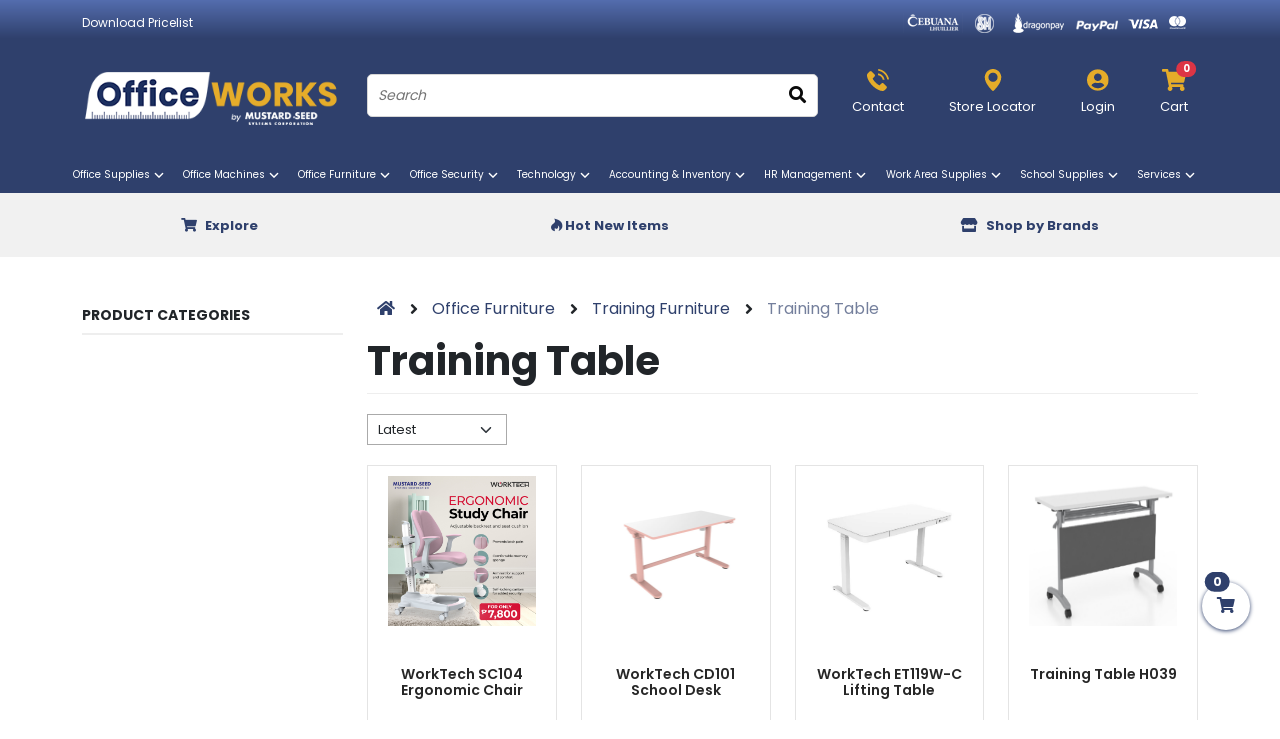

--- FILE ---
content_type: text/html; charset=utf-8
request_url: https://www.officeworks.ph/furniture/training-furniture/training-table/
body_size: 28942
content:
<!doctype html>
<html data-n-head-ssr lang="en" data-n-head="%7B%22lang%22:%7B%22ssr%22:%22en%22%7D%7D">
  <head >
    <meta data-n-head="ssr" charset="UTF-8"><meta data-n-head="ssr" name="viewport" content="width=device-width, initial-scale=1"><meta data-n-head="ssr" data-hid="robots" name="robots" content="max-image-preview:large"><meta data-n-head="ssr" data-hid="google-site-verification" name="google-site-verification" content="ev748fCt2jM6jj_4_oGAT9di39Az5PlWerKvTCy_s2s"><meta data-n-head="ssr" name="format-detection" content="telephone=no"><meta data-n-head="ssr" data-hid="og:image" name="og:image" content="https://www.officeworks.ph/img/logo.png"><meta data-n-head="ssr" data-hid="description" name="description" content="Looking for training tables for sale? Find the perfect fit for your office or classroom with our durable and affordable training tables. Shop now for the best deals on training tables designed for practicality and convenience."><meta data-n-head="ssr" data-hid="og:type" name="og:type" property="og:type" content="article"><meta data-n-head="ssr" data-hid="og:locale" name="og:property" content="en_US"><meta data-n-head="ssr" data-hid="og:title" property="og:title" name="og:title" content="Training Table Archives | OfficeWorks.ph"><meta data-n-head="ssr" data-hid="og:description" property="og:description" name="og:description" content="Looking for training tables for sale? Find the perfect fit for your office or classroom with our durable and affordable training tables. Shop now for the best deals on training tables designed for practicality and convenience."><meta data-n-head="ssr" data-hid="og:url" property="og:url" name="og:url" content="https://www.officeworks.ph/furniture/training-furniture/training-table/"><meta data-n-head="ssr" data-hid="og:site_name" property="og:site_name" name="og:site_name" content="OfficeWorks.ph"><meta data-n-head="ssr" data-hid="twitter:card" property="twitter:card" name="twitter:card" content="summary_large_image"><meta data-n-head="ssr" data-hid="twitter:title" property="og:title" name="og:title" content="Training Table Archives | OfficeWorks.ph"><meta data-n-head="ssr" data-hid="twitter:description" property="og:description" name="og:description" content="Looking for training tables for sale? Find the perfect fit for your office or classroom with our durable and affordable training tables. Shop now for the best deals on training tables designed for practicality and convenience."><title>Training Table Archives | OfficeWorks.ph</title><link data-n-head="ssr" rel="icon" type="image/x-icon" href="/favicon.ico"><link data-n-head="ssr" rel="stylesheet" href="https://cdn.jsdelivr.net/npm/bootstrap@5.1.3/dist/css/bootstrap.min.css"><link data-n-head="ssr" rel="preconnect" href="https://fonts.googleapis.com"><link data-n-head="ssr" rel="preconnect" href="https://fonts.gstatic.com"><link data-n-head="ssr" rel="stylesheet" href="https://fonts.googleapis.com/css2?family=Poppins:wght@300;400;500;600;700&amp;display=swap"><link data-n-head="ssr" rel="canonical" href="https://www.officeworks.ph/furniture/training-furniture/training-table/"><script data-n-head="ssr" type="module" src="https://kit.fontawesome.com/be7257024c.js"></script><script data-n-head="ssr" type="module" src="https://ajax.googleapis.com/ajax/libs/jquery/1.11.1/jquery.min.js"></script><script data-n-head="ssr" type="module" src="https://cdnjs.cloudflare.com/ajax/libs/bootstrap/5.1.3/js/bootstrap.min.js"></script><script data-n-head="ssr" type="module" src="https://www.paypal.com/sdk/js?client-id=AUhT13qWnCZa-5KkJaIzehQvzKaZ-HEASNGm1A4TntncIZDlCMkqBCqbXm7uJ4M-MFicd8JxQFnFez58&amp;components=buttons&amp;currency=PHP" data-namespace="paypal_sdk"></script><script data-n-head="ssr" src="https://www.googletagmanager.com/gtag/js?id=G-P94Q46X7LS" async></script><script data-n-head="ssr" type="application/ld+json">{"@context":"https://schema.org","@graph":[{"@type":"WebSite","@id":"https://officeworks.ph/#website","url":"https://officeworks.ph/","name":"OfficeWorks.ph","description":"Officeworks E-commerce","potentialAction":[{"@type":"SearchAction","target":{"@type":"EntryPoint","urlTemplate":"https://officeworks.ph/?s={search_term_string}"},"query-input":"required name=search_term_string"}],"inLanguage":"en-US"},{"@type":"CollectionPage","@id":"https://officeworks.ph/product-category/officeworks/furniture/training-furniture/training-table/#webpage","url":"https://officeworks.ph/product-category/officeworks/furniture/training-furniture/training-table/","name":"Training Table Archives | OfficeWorks.ph","isPartOf":{"@id":"https://officeworks.ph/#website"},"description":"Looking for training tables for sale? Find the perfect fit for your office or classroom with our durable and affordable training tables. Shop now for the best deals on training tables designed for practicality and convenience.","breadcrumb":{"@id":"https://officeworks.ph/product-category/officeworks/furniture/training-furniture/training-table/#breadcrumb"},"inLanguage":"en-US","potentialAction":[{"@type":"ReadAction","target":["https://officeworks.ph/product-category/officeworks/furniture/training-furniture/training-table/"]}]},{"@type":"BreadcrumbList","@id":"https://officeworks.ph/product-category/officeworks/furniture/training-furniture/training-table/#breadcrumb","itemListElement":[{"@type":"ListItem","position":1,"name":"Home","item":"https://officeworks.ph/"},{"@type":"ListItem","position":2,"name":"OfficeWorks","item":"https://officeworks.ph/product-category/officeworks/"},{"@type":"ListItem","position":3,"name":"Office Furniture","item":"https://officeworks.ph/product-category/officeworks/furniture/"},{"@type":"ListItem","position":4,"name":"Training Furniture","item":"https://officeworks.ph/product-category/officeworks/furniture/training-furniture/"},{"@type":"ListItem","position":5,"name":"Training Table"}]}]}</script><link rel="preload" href="/_nuxt/2bafb08.js" as="script"><link rel="preload" href="/_nuxt/dbe9e06.js" as="script"><link rel="preload" href="/_nuxt/4f47748.js" as="script"><link rel="preload" href="/_nuxt/93f0b5e.js" as="script"><link rel="preload" href="/_nuxt/a1cd3f3.js" as="script"><style data-vue-ssr-id="4f11250c:0 b803f7f2:0 252f4f7d:0 f344a03e:0 d2a33312:0 497d6f54:0 64b6dac3:0 585f03de:0 7a70e082:0">img{max-width:100%}#site-header .navbar-top{background-color:transparent;background-image:linear-gradient(180deg,#546dae,#2f406c 88%);padding:10px 0}#site-header .navbar-top a{color:#fff;display:inline-block;font-size:14px;margin-right:25px;-webkit-text-decoration:none;text-decoration:none}.headmain{background-color:#2f406c;padding:20px 0}.headlinks{display:flex;justify-content:space-between}.headlinks li{text-align:center}.headlinks li a{color:#fff;display:inline-block;font-size:13px;font-weight:400;padding:5px 10px;-webkit-text-decoration:none;text-decoration:none}.headlinks li .fas{color:#e5ac29;display:block;font-size:26px;padding:6px 0}.headlinks li strong{font-weight:400}.search-head{margin-top:10px;position:relative}.search-head input.search-input{background-color:#fff;border:1px solid #d6d6d6;border-radius:5px;color:#aeaeae;display:inline-block;font-size:14px;font-style:italic;outline:none;padding:10px 40px 10px 10px;width:100%}.search-head button{background:none;border:none;bottom:1px;color:#0a0a0a;cursor:pointer;font-size:17px;margin:0;padding:0;position:absolute;right:1px;text-align:center;top:1px;width:40px;z-index:9}.primarynav{background-color:#2f406c;padding:0 0 10px}.primarynav ul li a{color:#fff;display:inline-block;font-size:13px;padding:0;-webkit-text-decoration:none;text-decoration:none}
body{font-family:"Poppins",sans-serif}h1{font-weight:700}.nuxt-progress{background-color:#e5ac2a;height:3px;left:0;position:fixed;top:0;transition:all .4s}a{color:#2f406c;-webkit-text-decoration:underline;text-decoration:underline}.btn-primary{background-color:#2f406c}.btn-primary,.btn-warning{border:0;border-radius:30px;font-size:13px}.btn-warning{background-color:#e5ac29;color:#fff;font-weight:600}input.form-control,select.form-select{border:1px solid #cfcfe8;border-radius:3px;font-size:13px;height:42px}.alert-success{border-left:4px solid #0f5132}.alert-danger{border-left:4px solid red}.invalid-feedback{display:block}img{max-width:100%}@media(max-width:768px){.mainlogo{display:block;margin:auto;width:200px}}#site-header .navbar-top{background-color:transparent;background-image:linear-gradient(180deg,#546dae,#2f406c 88%);padding:10px 0}#site-header .navbar-top a{color:#fff;display:inline-block;font-size:12px;margin-right:25px;-webkit-text-decoration:none;text-decoration:none}.headmain{background-color:#2f406c;padding:20px 0}@media(max-width:991px){.headmain{padding:10px 0}}.headmain .headlinks{display:flex;justify-content:space-between}@media(max-width:991px){.headmain .headlinks{margin-top:20px}}.headmain .headlinks li{text-align:center}@media(max-width:991px){.headmain .headlinks li{width:20%}}.headmain .headlinks li a{color:#fff;display:inline-block;font-size:13px;font-weight:400;padding:5px 10px;-webkit-text-decoration:none;text-decoration:none}.headmain .headlinks li a .fas{color:#e5ac29;display:block;font-size:26px;padding:6px 0}.headmain .headlinks li a img{display:inline-block;height:22px;margin-bottom:6px}.headmain .headlinks li a strong{display:block;font-weight:400}@media(max-width:991px){.headmain .headlinks li a strong{font-size:10px;line-height:110%}}.headmain .headlinks li.mobile-menu-trigger{display:none}@media(max-width:991px){.headmain .headlinks li.mobile-menu-trigger{display:block}.brands-links a{font-size:12px}}.search-head{margin-top:10px;position:relative}.search-head .search-suggestions{background:#fff;border:1px solid #cdcaca;height:auto;margin-top:3px;position:absolute;width:100%;z-index:5}.search-head .search-suggestions ul{margin-bottom:0;padding:0}.search-head .search-suggestions ul li{border-bottom:1px solid #cdcaca;padding:10px}.search-head .search-suggestions ul li a{-webkit-text-decoration:none;text-decoration:none}.search-head .search-suggestions ul li a h3{color:gray;font-size:15px;font-weight:400;margin-bottom:3px}.search-head .search-suggestions ul li a div{color:#57bf6d;font-size:14px}.search-head .search-suggestions ul li .view-all{background:hsla(0,0%,50%,.239);display:block;text-align:center;width:100%}.search-head .search-suggestions ul li .view-all:hover{color:inherit}.search-head .search-suggestions ul li:last-child{border-bottom:0}.search-head .search-suggestions ul li:hover{background:hsla(0,0%,50%,.122)}.search-head input.search-input{background-color:#fff;border:1px solid #d6d6d6;border-radius:5px;color:#aeaeae;display:inline-block;font-size:14px;font-style:italic;outline:none;padding:10px 40px 10px 10px;width:100%}.search-head button{background:none;border:none;bottom:1px;color:#0a0a0a;cursor:pointer;font-size:17px;margin:0;padding:0;position:absolute;right:1px;text-align:center;top:1px;width:40px;z-index:9}.primarynav{background-color:#2f406c;padding:0;position:relative}@media(min-width:991px){.primarynav{display:block!important}}@media(max-width:991px){.primarynav{background-color:#1b2a50}.primarynav>.container{max-width:100%;overflow:auto;width:100%}.primarynav>.container ul.nav{flex-wrap:nowrap}.primarynav>.container ul.nav>li>a{white-space:pre}}.primarynav ul.nav{display:flex;justify-content:space-between}.primarynav ul.nav,.primarynav ul.nav>li{list-style-type:none}.primarynav ul.nav>li>a{border-radius:2px;color:#fff;display:inline-block;font-size:12px;padding:11px 0 11px 3px;-webkit-text-decoration:none;text-decoration:none;transition:all .4s}@media(max-width:1400px){.primarynav ul.nav>li>a{font-size:10px}}@media(max-width:1200px){.primarynav ul.nav>li>a{font-size:9px}}.primarynav ul.nav>li.sub>a{border-radius:2px 2px 0 0;padding-right:11px;position:relative}.primarynav ul.nav>li.sub>a:after{background-size:100% auto;content:"";display:inline-block;font-size:10px;font-weight:900;height:10px;position:absolute;right:0;top:14px;width:10px}@media(max-width:768px){.primarynav ul.nav>li.sub>a:after{display:none!important}}.primarynav ul.nav>li .mm-container{background:#fff;border-radius:0;box-shadow:0 10px 21px rgba(0,0,0,.15);left:0;max-height:0;opacity:0;overflow:hidden;padding:0 40px;position:absolute;right:0;top:100%;transition:all .3s;z-index:99}@media(max-width:768px){.primarynav ul.nav>li .mm-container{overflow:auto;padding:0 10px}.primarynav ul.nav>li .mm-container .container{padding:0;width:800px}}.primarynav ul.nav>li .mm-container h4{color:#01196e;font-size:17px;font-weight:700}.primarynav ul.nav>li .mm-container ul{font-size:12px;list-style-type:none;margin:0;padding:0}@media(max-width:768px){.primarynav ul.nav>li .mm-container ul{font-size:11px}.primarynav ul.nav>li .mm-container ul a{display:block;font-size:11px;padding:4px 0}}.primarynav ul.nav>li .mm-container ul li{list-style:none;margin-top:2px}.primarynav ul.nav>li .mm-container ul li a{color:#333;-webkit-text-decoration:none;text-decoration:none}.primarynav ul.nav>li .mm-container .a-d{margin-bottom:20px}.primarynav ul.nav>li .mm-container .menu-a-d-half{-o-object-fit:cover;object-fit:cover;-o-object-position:center;object-position:center;width:100%}.primarynav ul.nav>li:hover>a{background:#fff;color:#000}.primarynav ul.nav>li:hover .mm-container{max-height:2000px;opacity:1;padding:30px 40px 20px}@media(max-width:768px){.primarynav ul.nav>li:hover .mm-container{padding:10px}}.secondarynav{background-color:#f1f1f1;overflow:auto;padding:20px 0}@media(max-width:991px){.secondarynav{padding:10px 0}.secondarynav .container{max-width:100%}.secondarynav .row{margin:0}}.secondarynav ul{display:flex;flex-wrap:nowrap;justify-content:space-between;padding:0 100px}@media(max-width:991px){.secondarynav ul{min-width:700px;padding:0}}@media(max-width:768px){.secondarynav ul{min-width:450px;padding:0}}.secondarynav ul a{color:#2f406c;display:inline-block;font-size:13px;font-weight:800;padding:0 11px;-webkit-text-decoration:none;text-decoration:none}@media(max-width:768px){.secondarynav ul a{font-size:12px}}.secondarynav ul a .fas{font-size:14px;margin-right:5px}@media(max-width:768px){.secondarynav ul a .fas{font-size:12px}}#homebanner .container{position:relative}#homebanner,#popular-brands{margin:15px 0}#homebanner .banner-menu-panel,#popular-brands .banner-menu-panel{display:flex;flex-direction:column;justify-content:space-between}#homebanner .banner-menu,#popular-brands .banner-menu{margin:0 0 20px}#homebanner .banner-menu li.nav-item.sub>a,#popular-brands .banner-menu li.nav-item.sub>a{align-items:center;color:#54595f;display:flex;font-size:14px;justify-content:space-between;padding:8px 0;position:relative;-webkit-text-decoration:none;text-decoration:none}#homebanner .banner-menu li.nav-item.sub>a:after,#popular-brands .banner-menu li.nav-item.sub>a:after{color:#647cbb;content:"";font-family:"Font Awesome 5 Pro";font-size:9px;font-weight:900}#homebanner .banner-menu li.nav-item.sub .side-mm,#popular-brands .banner-menu li.nav-item.sub .side-mm{background:#fff;box-shadow:2px 2px 5px rgba(0,0,0,.2);left:202px;opacity:0;position:absolute;right:0;top:0;width:0;z-index:99}@media(max-width:768px){#homebanner .banner-menu li.nav-item.sub .side-mm,#popular-brands .banner-menu li.nav-item.sub .side-mm{display:none!important;font-size:12px;left:100px;overflow:auto;right:0}#homebanner .banner-menu li.nav-item.sub .side-mm .row,#popular-brands .banner-menu li.nav-item.sub .side-mm .row{min-width:700px}}#homebanner .banner-menu li.nav-item.sub .side-mm .menu-group,#popular-brands .banner-menu li.nav-item.sub .side-mm .menu-group{font-size:13px;padding:20px 20px 20px 30px}@media(max-width:800px){#homebanner .banner-menu li.nav-item.sub .side-mm .menu-group,#popular-brands .banner-menu li.nav-item.sub .side-mm .menu-group{padding:10px 10px 10px 15px}}#homebanner .banner-menu li.nav-item.sub .side-mm .menu-group .text-desc,#popular-brands .banner-menu li.nav-item.sub .side-mm .menu-group .text-desc{font-family:poppins,Helvetica,sans-serif;font-size:12px;text-align:justify}#homebanner .banner-menu li.nav-item.sub .side-mm .menu-group .more-link,#popular-brands .banner-menu li.nav-item.sub .side-mm .menu-group .more-link{color:blue;font-size:10px}#homebanner .banner-menu li.nav-item.sub .side-mm .side-mm-hover,#popular-brands .banner-menu li.nav-item.sub .side-mm .side-mm-hover{background:#fff;box-shadow:2px 2px 5px rgba(0,0,0,.2);font-size:12px;margin-left:50px;min-width:800px;overflow:auto;padding:30px 0 10px}@media(max-width:800px){#homebanner .banner-menu li.nav-item.sub .side-mm .side-mm-hover,#popular-brands .banner-menu li.nav-item.sub .side-mm .side-mm-hover{margin-left:0}}#homebanner .banner-menu li.nav-item.sub .side-mm a,#popular-brands .banner-menu li.nav-item.sub .side-mm a{display:inline-block;-webkit-text-decoration:none;text-decoration:none}#homebanner .banner-menu li.nav-item.sub .side-mm h4,#popular-brands .banner-menu li.nav-item.sub .side-mm h4{border-bottom:1px solid #ddd;color:#2f406c;display:block;font-size:15px;font-weight:700;padding-bottom:8px}#homebanner .banner-menu li.nav-item.sub .side-mm p,#popular-brands .banner-menu li.nav-item.sub .side-mm p{margin-bottom:0}#homebanner .banner-menu li.nav-item.sub .side-mm ul,#popular-brands .banner-menu li.nav-item.sub .side-mm ul{margin:0 0 30px;padding:0}#homebanner .banner-menu li.nav-item.sub .side-mm ul li,#popular-brands .banner-menu li.nav-item.sub .side-mm ul li{list-style:none;margin:0;padding:0}#homebanner .banner-menu li.nav-item.sub .side-mm ul li a,#popular-brands .banner-menu li.nav-item.sub .side-mm ul li a{display:block;padding:2px 0}#homebanner .banner-menu li.nav-item.sub .side-mm ul li a:hover,#popular-brands .banner-menu li.nav-item.sub .side-mm ul li a:hover{-webkit-text-decoration:underline;text-decoration:underline}#homebanner .banner-menu li.nav-item.sub:hover,#popular-brands .banner-menu li.nav-item.sub:hover{display:block;transition:background .3s,border .3s,border-radius .3s,box-shadow .3s}#homebanner .banner-menu li.nav-item.sub:hover>a,#popular-brands .banner-menu li.nav-item.sub:hover>a{color:#1171ff;font-weight:600}#homebanner .banner-menu li.nav-item.sub:hover .side-mm,#popular-brands .banner-menu li.nav-item.sub:hover .side-mm{display:block;opacity:1;overflow:auto;width:auto}#homebanner .banner-menu li.nav-item.sub:hover .side-mm .side-mm-hover,#popular-brands .banner-menu li.nav-item.sub:hover .side-mm .side-mm-hover{padding:30px 30px 10px}#homebanner .banner-menu li:hover>.side-mm:hover,#homebanner .banner-menu:hover:first-child .side-mm,#popular-brands .banner-menu li:hover>.side-mm:hover,#popular-brands .banner-menu:hover:first-child .side-mm{display:block}#homebanner .banner-menu li.no-sub>a,#popular-brands .banner-menu li.no-sub>a{align-items:center;color:#54595f;display:flex;font-size:14px;justify-content:space-between;padding:8px 0;position:relative;-webkit-text-decoration:none;text-decoration:none}@media(max-width:768px){#homebanner .menu-banner,#popular-brands .menu-banner{display:none}}#homebanner .carousel-indicators button,#popular-brands .carousel-indicators button{background:#000;border:0;border-radius:50%;height:8px;opacity:.2;padding:0;width:8px}#homebanner .carousel-indicators button.active,#popular-brands .carousel-indicators button.active{opacity:.8}#homebanner .carousel-control-next,#homebanner .carousel-control-prev,#popular-brands .carousel-control-next,#popular-brands .carousel-control-prev{opacity:1;width:60px}@media(max-width:575px){#homebanner .carousel-control-next,#homebanner .carousel-control-prev,#popular-brands .carousel-control-next,#popular-brands .carousel-control-prev{background-size:11px auto!important;width:30px}}#homebanner .carousel-control-next-icon,#homebanner .carousel-control-prev-icon,#popular-brands .carousel-control-next-icon,#popular-brands .carousel-control-prev-icon{background-size:20px auto}.service-shortcuts{margin:20px 0 0}.service-shortcuts a{background:url(/img/arrow-right-solid.svg) no-repeat 20px 70%;background-size:20px auto;border-radius:12px 12px 12px 12px;box-shadow:0 10px 20px 0 rgba(0,0,0,.13);display:block;height:190px;margin:20px 10px;overflow:hidden;position:relative;-webkit-text-decoration:none;text-decoration:none;transition:all .4s}@media(max-width:768px){.service-shortcuts a{height:150px;margin:0 0 15px}}.service-shortcuts a img{border-radius:50%;bottom:15px;height:110px;-o-object-fit:cover;object-fit:cover;overflow:hidden;position:absolute;right:20px;transition:all .4s;width:110px}@media(max-width:560px){.service-shortcuts a img{height:80px;width:80px}}.service-shortcuts a strong{display:block;padding:20px}@media(max-width:768px){.service-shortcuts a strong{font-size:12px;line-height:110%;padding:17px 5px 0;text-align:center}}.service-shortcuts a:hover{background-color:#0e2a60;color:#e5ac29}.service-shortcuts a:hover img{opacity:1}.home-product-listing{margin:20px 0}@media(max-width:768px){.home-product-listing .container,.home-product-listing .row{margin:0;padding:0}}.home-product-listing .sidebar-box{border:1px solid #e4e4e4}.home-product-listing .sidebar-box h3{background-color:#2f406c;color:#fff;font-size:15px;padding:10px 15px}@media(max-width:768px){.home-product-listing .sidebar-box ul.nav{text-align:center}}.home-product-listing .sidebar-box ul.nav li a{color:#2f406c;font-size:14px;padding:6px 30px}.home-product-listing .sidebar-box ul.nav li a.btn-link{-webkit-text-decoration:underline;text-decoration:underline}.home-product-listing .sidebar-box ul.nav li .fas{color:#e4ad28;margin-right:5px}.home-product-listing .sidebar-box ul.nav li .btn{color:#fff;margin:10px 15px 15px}.home-product-listing .already-have-account{align-items:center;display:flex;flex-direction:column;padding:20px 0;text-align:center}.home-product-listing .already-have-account strong{font-weight:500}.home-product-listing .already-have-account .btn{background-color:#2f406c;border-radius:24px;box-shadow:0 15px 20px 0 rgba(47,64,108,.23);font-size:13px;margin-top:5px;padding:10px 25px}.home-product-listing .already-have-account .btn .far{margin-left:15px}.home-product-listing .product-loop-single{margin-bottom:0!important}.pp-col{display:flex;flex-direction:column;justify-content:space-between}@media(max-width:768px){.product-panel{padding-top:30px}}.product-panel h2{font-weight:900}@media(max-width:768px){.product-panel p{text-align:justify}.product-loop{padding-bottom:30px}}.product-loop h3{font-size:24px;font-weight:600;margin:40px 0 15px}@media(max-width:560px){.product-loop h3{margin:10px 0}}.product-loop>.row>*{display:flex}.product-loop .product-loop-single{border:1px solid #e4e4e4;height:450px;margin-bottom:20px;padding:10px 20px 60px;position:relative;text-align:center}.product-loop .product-loop-single .product-image{max-height:190px;min-height:150px}@media(max-width:560px){.product-loop .product-loop-single{height:315px;margin-bottom:10px!important;padding:4px 4px 50px;width:100%}.product-loop .product-loop-single img.thumb{height:150px;margin-bottom:10px;-o-object-fit:contain;object-fit:contain}}.product-loop .product-loop-single .product-list-btn-bottom{bottom:0;left:0;margin-left:auto;margin-right:auto;position:absolute;right:0}.product-loop .product-loop-single .btn-primary{width:140px}@media(max-width:575px){.product-loop .product-loop-single .btn-primary{font-size:10px;left:5%;margin:0;width:90%}}.product-loop .product-loop-single .btn-primary .fas{margin-right:5px}.product-loop .product-loop-single a{color:#333;-webkit-text-decoration:none;text-decoration:none}.product-loop .product-loop-single h3{word-wrap:break-word;color:#272727;font-size:14px;height:50px;overflow:hidden;text-overflow:ellipsis}@media(max-width:575px){.product-loop .product-loop-single h3{font-size:12px;height:45px;margin:0}}.product-loop .product-loop-single .rating{display:block;margin:5px 0}.product-loop .product-loop-single .rating .fas{font-size:13px}.product-loop .product-loop-single .amount{color:#57bf6d;display:block;font-size:14px;font-weight:700;max-height:30px}@media(max-width:575px){.product-loop .product-loop-single .amount{font-size:10px;max-height:20px}}.product-loop .product-loop-single .amount span{display:inline-block}.product-loop .product-loop-single .amount del span{-webkit-text-decoration:line-through!important;text-decoration:line-through!important}.product-loop .pagination{margin:10px 0}.product-loop .pagination li .page-link{border:0;border-radius:0;color:#333;font-size:12px;height:34px;line-height:34px;padding:0 14px}.product-loop .pagination li.active .page-link{background-color:#2f406c;color:#fff}.product-loop.related-products{padding-bottom:40px}.product-loop.related-products .product-loop-single{border:0;font-size:13px;margin:0;padding:0 0 60px}.product-loop.related-products .product-loop-single h3{font-size:12px;margin:0}.product-loop.related-products .product-loop-single .fas{color:#aaa}.product-loop.related-products .product-loop-single .btn-primary{background-color:transparent;border:1px solid #2f406c;border-radius:0;color:#2f406c;font-size:11px;left:0;margin:0;text-transform:uppercase;width:100%}.home-product-a-d-s .row{display:flex;flex-direction:row}.home-product-a-d-s .c-left{width:70.4%}@media(max-width:768px){.home-product-a-d-s .c-left{padding:2px}}.home-product-a-d-s .c-right{display:flex;flex:1;flex-direction:column;justify-content:space-between}@media(max-width:768px){.home-product-a-d-s .c-right{padding:2px}}.business-terms{border-bottom:1px solid #e9e9e9;border-top:1px solid #e9e9e9;display:flex;margin-top:40px;padding:0 70px}@media(max-width:768px){.business-terms{flex-direction:column;padding:0}}.business-terms .b-single{border-left:1px solid #e9e9e9;font-size:13px;padding:30px 20px 60px;text-align:center;width:20%}@media(max-width:768px){.business-terms .b-single{border-bottom:1px solid #e9e9e9;padding:15px;width:100%}}.business-terms .b-single:last-child{border-right:1px solid #e9e9e9}.business-terms .b-single i.fas{color:#e4ad28;font-size:54px}.business-terms .b-single h3{color:#2f406c;font-size:14px;font-weight:700;margin:20px 0 10px}.subscribe-footer{background-color:transparent;background-image:linear-gradient(180deg,#053363,#0a61ab);color:#fff}.subscribe-footer .sf-left{background-color:#0a61ab;padding:60px}@media(max-width:768px){.subscribe-footer .sf-left{background:transparent;padding:30px 0 0;text-align:center}}.subscribe-footer .sf-left h3{font-size:20px;font-weight:200}.subscribe-footer .sf-left h3 strong{display:block;font-size:28px;font-weight:700}.subscribe-footer .sf-right{padding:40px 0;text-align:center}@media(max-width:768px){.subscribe-footer .sf-right{padding-top:0}}.subscribe-footer .sf-right form{display:flex;margin:20px auto 0;max-width:640px}.subscribe-footer .sf-right .form-control{border:0;border-radius:20px;margin-right:10px;padding-left:20px}.subscribe-footer .sf-right .btn{border:0;border-radius:20px;font-weight:700;padding-left:30px;padding-right:30px}footer{background-color:#1b1b1b;color:#fff}@media(max-width:768px){footer{text-align:center}footer .container{background:transparent!important}footer ul{margin-bottom:15px!important}}footer #bottom button{background-color:#fff;border:none;border-radius:50%;bottom:90px;box-shadow:0 1px 4px 0;color:#2f406c;height:48px;position:fixed;right:30px;text-align:center;-webkit-text-decoration:none;text-decoration:none;transform:rotate(1turn);-webkit-transform:rotate(1turn);-moz-transform:rotate(1turn);-o-transform:rotate(1turn);width:48px;z-index:2000}footer #bottom button span{background-color:#2f406c}footer .container{background:url(/img/grow-your-business-white-gray.png) no-repeat right 125%;overflow:hidden;padding:40px 0}footer h4{font-size:16px;font-weight:700;margin-bottom:10px}footer .nav-link{color:#fff;font-size:12px;padding:3px 15px 4px;position:relative}@media(max-width:768px){footer .nav-link{display:inline-block}}footer .nav-link:before{border:1px solid #727272;border-radius:50%;content:"";height:8px;left:0;position:absolute;top:8px;width:8px}footer .nav-link:hover{color:#fff;-webkit-text-decoration:underline;text-decoration:underline}footer .social{font-size:20px;margin-top:20px}@media(max-width:768px){footer .social{margin:15px 0}}footer .social a{background:#000;border-radius:50%;color:#fff;display:inline-block;height:36px;line-height:36px;margin-right:5px;text-align:center;width:36px}.copyright{background-color:#222;color:#fff;font-size:12px;padding:20px 0}.copyright p{margin:0}.copyright ul{justify-content:flex-end}.copyright a{color:#fff;display:inline-block;padding:0 0 0 15px;-webkit-text-decoration:none;text-decoration:none}@media(max-width:768px){.copyright *{font-size:10px;justify-content:center!important;text-align:center}}.page-title{padding:30px 0}.product-categories h4{font-size:14px;font-weight:800;margin:10px 0;text-transform:uppercase}.product-categories ul{border:1px solid #eee}.product-categories ul ul{background-color:#f9f9f9;border:0;border-top:1px solid #eee}.product-categories ul ul ul{padding:10px 0}.product-categories ul ul ul li{border:0;font-size:12px;padding-left:15px}.product-categories ul ul ul li a:hover{-webkit-text-decoration:underline;text-decoration:underline}.product-categories ul li{border-bottom:1px solid #eee;display:block;font-size:13px;position:relative;width:100%}.product-categories ul li.second-lev-category{position:relative}.product-categories ul li.second-lev-category a{margin-left:0;padding-left:16px;padding-right:0;width:80%}.product-categories ul li.second-lev-category .cat-collapse{display:inline-block;float:right;padding-right:10px;text-align:right;width:20%}.product-categories ul li.second-lev-category .cat-collapse:after{content:"";display:inline-block;font-family:"Font Awesome 5 Pro";font-weight:900;position:inherit;transform:rotate(90deg)}.product-categories ul li.second-lev-category .cat-collapse.collapsed:after{transform:rotate(0deg)}.product-categories ul li .cat-collapse{background-color:transparent;border:0;color:#333;display:block;font-size:13px;padding:7px 15px;text-align:left;width:100%}.product-categories ul li .cat-collapse:after{content:"";display:inline-block;font-family:"Font Awesome 5 Pro";font-weight:900;position:absolute;right:10px;top:8px;transform:rotate(90deg)}.product-categories ul li .cat-collapse.collapsed:after{transform:rotate(0deg)}.product-categories ul li a{color:#333;display:inline-block;font-size:13px;margin-left:16px;padding:2px 5px;-webkit-text-decoration:none;text-decoration:none}.product-categories ul li a:hover{background-color:#f9f9f9}.first-level-nav>a{margin-left:0!important;padding-left:10px!important;padding-right:0!important;width:80%}.first-level-nav>button{display:inline-block!important;float:right;padding-right:10px!important;text-align:right!important;width:20%!important}.product-filters{border-top:1px solid #eee;font-size:13px;padding:20px 0}.product-filters a{color:#888}.product-filters .filter-btn{background:transparent}.product-filters .filter-btn,.product-filters select.form-select{border:1px solid #aaa;border-radius:0;font-size:13px;padding:5px 10px}.product-filters select.form-select{display:inline-block;height:31px;width:140px}.breadcrumb{font-size:16px}@media(max-width:575px){.breadcrumb{font-size:12px;margin-top:10px}}.breadcrumb a{color:#333;-webkit-text-decoration:none;text-decoration:none}.list-breadcrumbs li{margin-right:17px;padding:0 10px;position:relative}@media(max-width:575px){.list-breadcrumbs li{padding:0 2px}}.list-breadcrumbs li:before{content:"";font-family:FontAwesome;position:absolute;right:-13px}.list-breadcrumbs li a{color:#2f406c}.list-breadcrumbs li.active:before{display:none}.list-breadcrumbs li.active a{color:rgba(47,64,108,.671)}.single-product{font-size:14px;position:relative}.single-product .product_description_detail button{background:#003078;border:0;border-radius:15px;color:#fff;padding-bottom:5px;padding-top:5px;width:100%}.single-product .zoom-btn{background:#eee;border:0;border-radius:4px;padding:5px;position:absolute;right:15px;top:10px;width:30px}.single-product h2{font-size:24px;font-weight:900}.single-product a{color:#aaa;-webkit-text-decoration:none;text-decoration:none}.single-product .addcart-row{display:flex}.single-product .addcart-row .quantity{margin-right:20px;width:120px}.single-product .addcart-row .qty-input{text-align:center}.single-product .addcart-row .input-group-text{border-radius:0}.single-product .addcart-row .btn{font-weight:700;padding-left:20px;padding-right:20px}.single-product .fav-row{margin-top:20px}.single-product .fav-row a{color:#333}.product-share{border-bottom:1px solid #e9e9e9;border-top:1px solid #e9e9e9;margin-top:20px}@media(max-width:575px){.product-share{margin-bottom:25px}}.product-share ul{align-items:center;display:flex;justify-content:center;margin:0;padding:0}.product-share ul li{border-right:1px solid #e9e9e9;list-style:none;padding:0}.product-share ul li:last-child{border:0}.product-share ul li a{align-items:center;display:flex;padding:20px;text-align:center;-webkit-text-decoration:none;text-decoration:none}@media(max-width:991px){.product-share ul li a{width:100%}}@media(max-width:575px){.product-share ul li a{padding:8px}}.product-share ul li a .fab,.product-share ul li a .fas{align-items:center;background-color:#333;border-radius:50%;color:#fff;display:inline-flex;font-size:16px;height:40px;justify-content:center;line-height:1;margin-right:5px;transition:all .3s ease;vertical-align:middle;width:40px}@media(max-width:575px){.product-share ul li a .fab,.product-share ul li a .fas{font-size:12px;height:30px;width:30px}}.product-share ul li a strong{flex:1;font-size:14px;font-weight:400;line-height:17px}@media(max-width:991px){.product-share ul li a strong{display:none}}.product-share ul li a.twitter:hover{color:#00aced}.product-share ul li a.twitter:hover .fab{background-color:#00aced}.product-share ul li a.facebook:hover{color:#3b5998}.product-share ul li a.facebook:hover .fab{background-color:#3b5998}.product-share ul li a.pinterest:hover{color:#cb2027}.product-share ul li a.pinterest:hover .fab{background-color:#cb2027}.product-share ul li a.email:hover{color:#3fc387}.product-share ul li a.email:hover .fas{background-color:#3fc387}ul#product-spec{border-bottom:1px solid #dee2e6;border-top:1px solid #dee2e6;justify-content:center;margin-bottom:40px}ul#product-spec li button{border:0!important;border-radius:0;box-shadow:0 0!important;color:#333;font-size:14px;font-weight:600;outline:0!important}ul#product-spec li button.active{border-bottom:2px solid #0d6efd!important;border-top:2px solid #0d6efd!important;color:#0d6efd}.product-spec-desc{font-size:14px}.product-spec-desc p{margin-bottom:20px}.product-spec-desc h4{font-size:14px;font-weight:600}section.main{margin:40px 0}.top-selling{font-size:13px;margin-top:40px}.top-selling h4{font-size:14px;font-weight:800;margin:10px 0;text-transform:uppercase}.top-selling .tiny-single-prod{border-bottom:1px solid #eee;padding:10px 0}.top-selling a{color:#666;display:flex;-webkit-text-decoration:none;text-decoration:none}.top-selling a strong{font-weight:400}.top-selling img.thumb{height:80px;-o-object-fit:contain;object-fit:contain;width:30%}.top-selling .tiny-summary{flex:1;padding-left:10px}.top-selling .tiny-summary .amount{color:#57bf6d}.top-selling .tiny-summary .amount del{color:#aaa}.livechat{background:url(/img/chat.svg) no-repeat 50% 50% #1972f5;border-radius:50%;bottom:30px;height:60px;position:fixed;right:30px;width:60px}.single-product-slider{margin-bottom:30px;padding-bottom:40px}.single-product-slider .carousel-item{max-width:70%!important}@media(max-width:768px){.single-product-slider .carousel-item{max-width:100%!important}}.single-product-slider .carousel-indicators{display:flex;margin:0}.single-product-slider .carousel-indicators button{border:1px solid transparent;flex:auto;height:auto;opacity:.7;padding:0;text-indent:0}.single-product-slider .carousel-indicators button.active{border-color:#eee;opacity:1}@media(max-width:768px){.mobile-d-none{display:none!important}}.auth-wrapper{border-radius:20px;box-shadow:0 0 20px rgba(0,0,0,.149);display:flex;font-size:14px;margin:90px 0;overflow:hidden}@media(max-width:991px){.auth-wrapper{flex-direction:column}}.auth-wrapper h2{margin-bottom:15px}.auth-wrapper .auth-left{align-items:flex-end;background:url(/img/credit_card_dribbble.gif) no-repeat 50% 50% #2170c7;background-size:cover;color:#fff;display:flex;flex:1;height:510px;padding:40px}.auth-wrapper .auth-right{align-items:center;display:flex;padding:30px 45px;width:40%}@media(max-width:991px){.auth-wrapper .auth-right{width:auto}}.auth-wrapper .auth-right .form-checks-row{align-items:center;display:flex;justify-content:space-between}.auth-wrapper .auth-right .btn{font-weight:700;height:40px;letter-spacing:1px;min-width:130px}.cursor-pointer{cursor:pointer}.store-locator .inquire-wrapper .inquire-right{width:40%}.store-locator .inquire-wrapper .inquire-right .address-block:hover{box-shadow:0 4px 8px 0 rgba(0,0,0,.1),0 6px 20px 0 rgba(0,0,0,.1)}.store-locator .inquire-wrapper .inquire-left{background-color:transparent;background-image:none}.store-locator .inquire-wrapper .inquire-left:before{background-color:transparent}.store-locator .inquire-wrapper .text-primary{color:#2a3da2!important}.store-locator .inquire-wrapper .gr-text-8{color:rgba(22,28,45,.7);font-size:1.1875rem;letter-spacing:-.2px;line-height:1.69;margin-right:15px}.store-locator .inquire-wrapper .address-block h3{color:#161c2d;font-size:1.5rem;font-weight:700}.inquire-wrapper{background:#fff;border-radius:20px;box-shadow:0 0 20px rgba(0,0,0,.149);display:flex;font-size:14px;margin:-60px 0 90px;overflow:hidden;position:relative;z-index:9}@media(max-width:991px){.inquire-wrapper{flex-direction:column}}.inquire-wrapper h2{font-size:24px;font-weight:700;margin-bottom:15px}.inquire-wrapper .inquire-left{background:url(/img/pexels-casper-starenda-2224933-scaled-1.jpg) no-repeat 50% 50% #2f406c;background-size:cover;color:#fff;flex:1;min-height:510px;padding:40px;position:relative}.inquire-wrapper .inquire-left .inquire-contents{position:relative;z-index:2}.inquire-wrapper .inquire-left:before{background-color:rgba(47,64,108,.678);bottom:0;content:"";display:block;left:0;position:absolute;right:0;top:0}.inquire-wrapper .inquire-left a.inq-row{color:#fff;display:flex;margin:20px 0;-webkit-text-decoration:none;text-decoration:none}.inquire-wrapper .inquire-left a.inq-row .inq-icon{color:#e5ac29;font-size:24px;width:40px}.inquire-wrapper .inquire-left a.inq-row .inq-icon img{width:24px}.inquire-wrapper .inquire-left a.inq-row .inq-summary{flex:1}.inquire-wrapper .inquire-left a.inq-row .inq-summary strong{display:block}.inquire-wrapper .inquire-left a.inq-row .messages img:hover{position:relative;transform:translateY(-10px);transition:transform .3s ease}.inquire-wrapper .inquire-left .social{font-size:20px;margin-top:40px;text-align:center}@media(max-width:768px){.inquire-wrapper .inquire-left .social{margin:15px 0}}.inquire-wrapper .inquire-left .social a{background-color:#e5ac29;border-radius:50%;color:#fff;display:inline-block;height:36px;line-height:36px;margin-right:5px;text-align:center;width:36px}.inquire-wrapper .inquire-right{align-items:center;display:flex;padding:30px 45px;width:62%}@media(max-width:991px){.inquire-wrapper .inquire-right{width:auto}.inquire-wrapper .inquire-right input.form-control,.inquire-wrapper .inquire-right select.form-select{margin-bottom:10px}}.inquire-wrapper .inquire-right .form-checks-row{align-items:center;display:flex;justify-content:space-between}.inquire-wrapper .inquire-right .btn{font-weight:700;height:40px;letter-spacing:1px;min-width:130px}.inquire-wrapper .inquire-right textarea.form-control{height:150px}.addon-banner{background-position:50% 50%;background-size:cover;position:relative}.addon-banner:after{background-color:hsla(0,0%,100%,.812);bottom:0;content:"";display:block;left:0;position:absolute;right:0;top:0}.addon-banner h2{color:#2f406c;font-size:32px;font-weight:700}.addon-banner h2 span{color:#e5ac2a}.addon-banner h2 img{height:40px;margin-bottom:2px;margin-right:24px}.addon-banner .container{padding:50px 0;position:relative;z-index:2}@media(max-width:768px){.addon-banner .container{padding:40px 10px;text-align:center}}.addon-banner.enquire-banner .container{padding:110px 0 100px;text-align:center}.addon-banner.enquire-banner .container h2{margin-bottom:20px}.brands-section h2{color:#2f406c;font-size:24px;font-weight:700}.brands-section h3{color:#2f406c;font-size:20px;font-weight:700}.brands-section ul{margin:0;padding:0}.brands-section ul li{list-style:none;margin:0;padding:0}.brands-section ul li a{display:block;font-size:14px;padding:8px 0;-webkit-text-decoration:none;text-decoration:none}.popular-brands h2{color:#2f406c;font-size:24px;font-weight:700}@media(max-width:768px){.popular-brands h2{text-align:center}}.popular-brands h3{color:#2f406c;font-size:20px;font-weight:700}.popular-brands #popular-brands{border-radius:28px;box-shadow:0 30px 40px 0 rgba(0,0,0,.18);overflow:hidden;padding:0 0 20px}@media(max-width:575px){.popular-brands #popular-brands{border-radius:14px}}.popular-brands #popular-brands .carousel-item{padding:50px 80px;text-align:center}@media(max-width:575px){.popular-brands #popular-brands .carousel-item{padding:20px 10px}}.popular-brands #popular-brands .carousel-item img{display:inline-block;max-width:19%}@media(max-width:575px){.popular-brands #popular-brands .carousel-item img{max-width:40%}}.popular-brands #popular-brands .carousel-control-prev{background:url(/img/arrow-slider-left.png) no-repeat 50% 50% #fff}.popular-brands #popular-brands .carousel-control-prev span{display:none}.popular-brands #popular-brands .carousel-control-next{background:url(/img/arrow-slider-right.png) no-repeat 50% 50% #fff}.popular-brands #popular-brands .carousel-control-next span{display:none}.checkout-intro{color:#666;font-size:13px;margin:40px 0}.checkout-intro .checkout-notes{border-bottom:1px solid #eee;border-top:1px solid #eee;font-weight:700;margin-top:20px;padding:10px;text-align:center}#checkout-page{font-size:14px}#checkout-page label{padding-bottom:4px}#checkout-page h3{border-bottom:1px solid #eee;display:flex;font-size:16px;font-weight:700;justify-content:space-between;margin:25px 0 15px;padding-bottom:10px}#checkout-page input.form-control,#checkout-page select.form-select{font-size:14px;height:35px}#checkout-page textarea{font-size:14px}#checkout-page .form-group.required .control-label:after{color:red;content:"*"}#checkout-page .order-summary table{width:100%}#checkout-page .order-summary table th{background-color:#2f406c;color:#fff;padding:10px 25px}@media(max-width:575px){#checkout-page .order-summary table th{font-size:12px;padding:5px 10px}}#checkout-page .order-summary table th:last-child{text-align:right}#checkout-page .order-summary table td{background-color:#f8f8f8;padding:10px 25px}@media(max-width:575px){#checkout-page .order-summary table td{font-size:12px;padding:5px 10px}}#checkout-page .order-summary table td:last-child{color:#19bd16;text-align:right}#checkout-page .order-summary table td.total{background-color:#eee}#checkout-page .order-summary table td.discount{color:red}#checkout-page ul.shipping-methods{margin:20px 0;padding:0}#checkout-page ul.shipping-methods li{display:block;list-style:none;margin:0;padding:0}#checkout-page ul.shipping-methods li .form-check{margin-bottom:1px;padding:15px 20px}@media(max-width:575px){#checkout-page ul.shipping-methods li .form-check{padding:5px 0}}#checkout-page ul.shipping-methods li .form-check input{color:#444;float:left;font-weight:500;margin:3px 15px 0 0}@media(max-width:575px){#checkout-page ul.shipping-methods li .form-check input{margin-right:5px}}#checkout-page ul.shipping-methods li .form-check label{color:#444;float:left;padding:0}#checkout-page ul.shipping-methods li .form-check label b{color:#2f406c}#checkout-page ul.shipping-methods li .sp-notes{background-color:#f8f8f8;color:#444;padding:10px 20px;text-align:justify}#checkout-page ul.shipping-methods li .shipping-detail{color:#787676;display:block;float:left;font-size:13px;margin-bottom:10px;margin-top:10px;padding-left:20px;text-align:left}@media(max-width:575px){#checkout-page ul.shipping-methods li .shipping-detail{font-size:10px;margin-bottom:10px;margin-top:0;padding-left:18px}}#checkout-page ul.payment-modes{margin:20px 0;padding:0}#checkout-page ul.payment-modes li{display:block;list-style:none;margin:0;padding:0}#checkout-page ul.payment-modes li .form-check{background-color:#eee;margin-bottom:1px;padding:15px 20px}#checkout-page ul.payment-modes li .form-check input{margin:3px 15px 0 0}#checkout-page ul.payment-modes li .form-check label{padding:0}#checkout-page ul.payment-modes li .pp-notes{background-color:#f8f8f8;padding:10px 20px}#checkout-page .btn-block{padding:40px 0;text-align:right}#checkout-page .btn-block .btn{font-size:17px;padding:13px 30px}.error_page{padding:20px}.error_page h1{font-size:46px;margin:0 0 25px}.error_page p{font-size:18px;font-weight:300;margin-bottom:35px}.loader-show{overflow:hidden!important;position:fixed;width:100%}.loader-show .onscreenloader{background-color:rgba(0,0,0,.5);bottom:0;cursor:pointer;height:100%;left:0;position:fixed;right:0;top:0;width:100%;z-index:99999}.loader-show .onscreenloader #text{color:#fff;display:block;height:100%;margin:0;text-align:center;width:100%}.thankyou .summary p{color:#2f406c!important;display:block;font-weight:500;margin-bottom:5px!important;text-align:left}.thankyou .summary span{color:#aaa;display:block;font-weight:100;margin-top:10px!important}.thankyou .summary{margin-top:35px}.thankyou .wrapper-1{display:flex;flex-direction:column;height:100vh;width:100%}.thankyou .wrapper-2{box-shadow:0 0 50px rgba(25,114,245,.161);padding:30px}.thankyou .wrapper-2 table .price{color:#19bd16;font-size:.88em;font-weight:600}.thankyou .product-lines{padding:0}.thankyou .product-lines li{display:block;list-style:none;margin:0;padding:0}.thankyou h1{color:#2f406c;font-size:2em;letter-spacing:3px;margin:0 0 20px}.thankyou .wrapper-2 p{color:#aaa;font-family:"Source Sans Pro",sans-serif;font-size:1.3em;letter-spacing:1px;margin:0}.thankyou .go-home{background:#5892ff;border:none;border-radius:30px;box-shadow:0 10px 16px 1px #aec7fb;color:#fff;margin:30px 0;padding:10px 50px;text-transform:capitalize}.thankyou .footer-like{background:#d7e6fe;margin-top:auto;padding:6px;text-align:center}.thankyou .footer-like p{color:#5892ff;font-family:"Source Sans Pro",sans-serif;letter-spacing:1px;margin:0;padding:4px}.thankyou .footer-like p a{color:#5892ff;font-weight:600;-webkit-text-decoration:none;text-decoration:none}@media(min-width:360px){.thankyou h1{font-size:44px}.thankyou .go-home{margin-bottom:20px}}@media(min-width:600px){.thankyou .content{margin:0 auto;max-width:1000px}.thankyou .wrapper-1{box-shadow:4px 8px 40px 8px rgba(88,146,255,.2);height:auto;margin:50px auto;max-width:1024px}}.my-account .avatar{border-radius:50%;height:50px;vertical-align:middle;width:50px}@media(max-width:575px){.my-account .avatar{margin:auto}}.my-account .tabs{margin-right:25%}@media(max-width:575px){.my-account .tabs{margin-right:0}.my-account .tabs .tabs__profileblock{flex-direction:column;margin-bottom:20px!important}}.my-account .tabs .user-info .name{color:#333;display:block;font-size:15px;line-height:1;margin-bottom:5px}.my-account .tabs .user-info .logout{font-size:13px;-webkit-text-decoration:none;text-decoration:none}.my-account ul{border-top:1px solid #eaeaea;list-style:none;margin:15px 0;padding:0}.my-account li{border-bottom:1px solid #eaeaea;list-style:none;position:relative}.my-account li .active{opacity:1}.my-account li a,.my-account li p{color:#2f406c;padding:12px 0;-webkit-text-decoration:none;text-decoration:none}.my-account li p{margin-bottom:0}.my-account li i{color:#1a5cee;float:right;opacity:.5}.my-account .acc-details a{-webkit-text-decoration:none;text-decoration:none}.my-account .address-title{background-color:#f7f7f7;border-bottom:1px solid #fff;padding:15px 25px;position:relative}.my-account .address-title h3{font-size:20px;font-weight:400;margin:0}.my-account .address-title a{background-color:#fff;color:#898989;padding:6px 15px;position:absolute;right:10px;top:10px}.my-account .address-title a:hover{background-color:#f8f8f8;color:#555}.my-account address{background-color:#f7f7f7;color:#898989;padding:15px 25px}.my-account .pass h3{border-bottom:1px solid #eee;display:flex;font-size:16px;font-weight:400;justify-content:space-between;margin:25px 0 15px;padding-bottom:10px}.my-account .form-group.required .control-label:after{color:red;content:"*"}.nav.mega-menu{flex-wrap:nowrap}.reset-form{margin-top:40px}.reset-form form{background:#fff;border:1px solid #c3c4c7;box-shadow:0 1px 3px rgba(0,0,0,.04);font-weight:400;margin-left:0;margin-top:20px;overflow:hidden;padding:26px 24px 34px}.reset-form form .invalid-feedback{display:block}.reset-form #backtoblog,.reset-form #nav{font-size:13px;margin:24px 0 0;padding:0 24px}.reset-form #backtoblog a,.reset-form #nav a{color:#50575e;-webkit-text-decoration:none;text-decoration:none}.reset-form .privacy-policy-page-link{margin:5em 0 2em;text-align:center;width:100%}.reset-form .privacy-policy-page-link .privacy-policy-link{color:#2271b1;font-size:13px}#exampleModal .btn-close{font-size:10px}#exampleModal input[type=number]{border:1px solid hsla(0,0%,50%,.322);text-align:center;width:40px}#exampleModal .btn-checkout{border-radius:0;font-size:15px;padding:13px}#exampleModal .cart-pname a{font-size:14px;-webkit-text-decoration:none;text-decoration:none}.price-color{color:#57bf6d}.rating .rating-stars{position:relative}@media(max-width:575px){.rating .rating-stars{font-size:12px}}.rating .rating-stars:before{content:"";font-family:"Font Awesome 5 Free";font-weight:600}.rating .rating-stars .rating-bg{color:#f2b01e;height:100%;left:0;overflow:hidden;position:absolute}.rating .rating-stars .rating-bg:before{content:"";font-family:"Font Awesome 5 Free";font-weight:600;width:auto}.review-form .take-rating{display:block;height:20px;position:relative}.review-form .take-rating .rating{position:absolute;top:0;z-index:1}.review-form .take-rating .rating-radios{font-size:13px;left:-17px;opacity:0;position:absolute;top:3px;z-index:2}.review-form .take-rating .rating-radios input{z-index:2}.coupon_div{border:none;height:0;overflow:hidden;padding:0;text-align:center;transition:all .3s linear}.coupon_div.show{border:2px dashed rgba(0,0,0,.251);height:100%;padding:35px}@media(max-width:575px){.coupon_div.show{border-width:1px;font-size:12px;margin:10px 15px;padding:10px;width:calc(100% - 30px)}.coupon_div.show .btn{font-size:11px;font-weight:400;min-width:90px;padding:6px 8px}.coupon_div.show input.form-control{height:auto}}.product-cart td a{color:#497bfd;-webkit-text-decoration:none;text-decoration:none}.invoice{padding:50px 0}.invoice .terms-txt p{margin:0}.invoice .terms-txt p a{color:#1972f5}.invoice .order-num-main{border:1px solid rgba(0,0,0,.251);margin:30px 0;padding:10px 40px}.invoice .order-num-main .order-blk{margin:30px 0}.invoice .order-num-main .order-blk h6{text-transform:uppercase}.invoice .order-num-main .order-blk h4{font-size:24px;margin:0;text-transform:uppercase}.invoice .order-detail table{border-collapse:collapse;font-family:arial,sans-serif;width:100%}.invoice .order-detail td,.invoice .order-detail th{border:1px solid #ddd;padding:15px;text-align:left}.invoice .order-detail th{background-color:#f7f7f7;text-transform:uppercase}.invoice .order-detail .dark-bg{background:#f7f7f7}.invoice .order-detail .count{color:#2d45ff}.invoice .order-detail .price-tbl{color:#57bf6d;font-size:18px}.invoice .order-detail .f-col{color:#000;font-weight:600;text-transform:uppercase}.invoice .col-6{padding:30px 30px 0}.invoice .col-6 h4{margin:0 0 20px}.invoice .col-6 ul{margin:0;padding:0}.invoice .col-6 li{margin-bottom:8px}.bookaconsult button{background:#003078;border:0;border-radius:15px;color:#fff;padding-bottom:5px;padding-top:5px;width:100%}.contact-thankyou{padding:50px 0 0;position:relative}.contact-thankyou:before{background-image:url(/_nuxt/static/img/thank.png);background-repeat:no-repeat;background-size:cover;bottom:0;content:"";height:78%;position:absolute;right:0;width:27%}.contact-thankyou .row{align-items:center}.contact-thankyou hr{width:25%}.contact-thankyou p{font-size:20px;margin:30px 0}.contact-thankyou .contact-p{font-size:17px}.contact-thankyou b{display:block}.contact-thankyou input{border:1px solid #bfbaba;border-radius:50px;padding:6px 10px;width:305px}.contact-thankyou button{background-color:#2f406c;border:0;border-radius:30px;color:#fff;font-size:14px;font-weight:500;margin-left:10px;padding:8px;text-transform:uppercase;width:100px}.contact-thankyou button:hover{background-color:#0b5ed7;border-color:#0a58ca;color:#fff}.contact-thankyou a{color:#000;display:inline-block;font-size:14px;margin-top:50px;-webkit-text-decoration:none;text-decoration:none}.contact-thankyou a:hover{-webkit-text-decoration:underline;text-decoration:underline}.manage_stock_span{display:block;margin-top:5px}.manage_stock_span .stock_property{color:#57bf6d;font-size:16px;font-weight:700}.manage_stock_span .stock_property.off{color:#b92727}.product-floatingbar{align-items:center;background-color:#000;color:#fff;display:flex;justify-content:space-between;padding:10px 30px;position:sticky;top:0;z-index:9999999}@media(max-width:575px){.product-floatingbar{font-size:11px;padding:5px 8px}}.product-floatingbar .selected-item p{color:#cdcbcb;margin:0}.product-floatingbar .selected-item p span{color:#fff;font-weight:600}.product-floatingbar .item-cart{align-items:center;display:flex}.product-floatingbar .item-cart p{color:#cdcbcb;margin-bottom:0}.product-floatingbar .item-cart p span{color:#fff}.product-floatingbar .item-cart .quantity{margin:0 18px}@media(max-width:575px){.product-floatingbar .item-cart .quantity{align-items:center;display:flex;margin:0 3px;width:75px}}.product-floatingbar .item-cart .quantity .qty{background-color:#706e6e;border:none;color:#fff;font-size:15px;height:32px;outline:none;text-align:center;width:43px}@media(max-width:575px){.product-floatingbar .item-cart .quantity .qty{font-size:10px;height:24px;width:35px}}.product-floatingbar .item-cart .quantity .minus,.product-floatingbar .item-cart .quantity .plus{background-color:#504e4e;border:none;color:#fff;height:32px;width:28px}@media(max-width:575px){.product-floatingbar .item-cart .quantity .minus,.product-floatingbar .item-cart .quantity .plus{height:24px;width:16px}}.product-floatingbar .item-cart .quantity .minus{position:relative;right:-5px}.product-floatingbar .item-cart .quantity .plus{position:relative;right:5px}.product-floatingbar .item-cart button{background-color:#fff;border:2px solid #fff;border-radius:25px;color:#000!important;cursor:pointer;display:inline-block;font-size:12px;font-weight:500;padding:8px 0;text-align:center;width:136px}@media(max-width:575px){.product-floatingbar .item-cart button{border-radius:15px;font-size:9px;height:22px;line-height:100%;padding:5px 0;width:95px}}.product-floatingbar .item-cart button:hover{background-color:transparent;color:#fff!important}.product-floatingbar.hide{display:none}html .crisp-client .cc-kv6t .cc-1xry .cc-unoo,html .crisp-client .cc-kv6t[data-full-view=true] .cc-1xry .cc-unoo,html body .crisp-client .cc-unoo{bottom:30px!important;right:30px!important}html .crisp-client .cc-kv6t .cc-1xry .cc-unoo span.cc-1ada,html .crisp-client .cc-kv6t[data-full-view=true] .cc-1xry .cc-unoo span.cc-1ada,html body .crisp-client .cc-unoo span.cc-1ada{height:48px!important;width:48px!important}@media(max-width:575px){.table-responsive td,.table-responsive th{font-size:12px;line-height:12px;padding:8px 4px}.table-responsive td .btn,.table-responsive th .btn{font-size:11px;font-weight:400;margin:0 2px 2px 0;min-width:90px;padding:1px 8px}.table-responsive td .btn.btn-link,.table-responsive th .btn.btn-link{margin:0;min-width:auto;padding:1px 2px}.table-responsive td .btn.btn-lg,.table-responsive th .btn.btn-lg{padding:6px 8px}.table-responsive td input.form-control,.table-responsive td select.form-select,.table-responsive th input.form-control,.table-responsive th select.form-select{display:inline-block;font-size:11px;height:auto;margin:0 2px 2px 0;padding:5px;width:auto}.table-responsive .quantity .input-group-text{background:transparent;border:0;box-shadow:none;font-size:11px;padding:0 3px}.table-responsive .quantity .qty-input{flex:auto;font-size:10px;min-width:auto;padding:0;text-align:center;width:20px!important}}@media(max-width:768px){.mobile-grid-fix .col-6{max-width:none;width:100%}.mobile-grid-fix img{height:auto;margin:auto!important;max-width:100%}#product-description table{width:100%}#product-description table tr{border-bottom:1px solid #eee;display:block;margin:3px 0;padding:3px 0}#product-description table td,#product-description table th{display:block;font-size:12px;padding:0;width:100%;word-break:break-word}#product-description table td:first-child{color:#777}}.single-product-slider .carousel-indicators button img{width:auto!important}@media(max-width:768px){.modal.cart-modal .modal-header{padding:5px 20px}.modal.cart-modal .modal-header h4{font-size:18px}.modal.cart-modal .modal-content{border-radius:0;font-size:13px;margin:0 0 0 -3px}.modal.cart-modal img.thumb{border:1px solid #eee;margin-bottom:10px;max-width:90px}.modal.cart-modal p{font-size:12px}.__nuxt-error-page{position:relative!important}}.thankyou .wrapper-1{height:auto!important;min-height:100vh}@media(max-width:768px){.thankyou .wrapper-1{font-size:13px;letter-spacing:0;line-height:normal}.thankyou .wrapper-1 .btn-primary{margin-top:30px}.thankyou .wrapper-2 p{font-size:13px;letter-spacing:0;line-height:120%;margin:0 0 10px}.thankyou .wrapper-2 p img{margin-bottom:15px;max-width:100%}}.arrow-down-menu{background:url(/img/arrow-bottom.svg) no-repeat 50% 50%;background-size:100% auto;color:transparent;display:block;height:15px;position:absolute;right:-1px;top:12px;width:18px}.primarynav ul.nav>li:hover>a .arrow-down-menu{background-image:url(/img/arrow-bottom-dark.svg)}.home-product-loop .product-loop-single{margin-left:2px;margin-right:2px;min-height:440px}.prod-a-banner{margin-top:20px}.home-product-loop .slick-dots{margin-bottom:5px!important}.home-product-loop .slick-next:before,.home-product-loop .slick-prev:before{color:#000}.home-product-loop .slick-prev:before{margin-left:5px}.home-product-loop .slick-next:before{margin-left:-5px}@media(max-width:768px){ul.slick-dots{left:0}ul.slick-dots li{margin:0 2px;width:5px}.product-loop .slick-slide{min-width:150px}}#wishListModal.modal .fa-check-circle{margin:20px 0}#wishListModal.modal p{margin:0 auto 20px;max-width:270px;text-align:center}.product-wishlist h2{margin-bottom:20px}.product-wishlist td,.product-wishlist th{vertical-align:middle}.product-wishlist td:first-child,.product-wishlist td:nth-child(2),.product-wishlist th:first-child,.product-wishlist th:nth-child(2){width:50px!important}.product-wishlist td:last-child,.product-wishlist th:last-child{text-align:right;width:140px}.product-wishlist .wishlist-footer{display:flex;justify-content:space-between}.product-wishlist .wishlist-footer .wishlist-footer__action{align-items:center;display:flex}.product-wishlist .wishlist-footer .wishlist-footer__action select.form-select{height:32px;margin-right:10px}.product-wishlist .wishlist-footer .wishlist-footer__action .btn{white-space:nowrap}.thankyou .content .wrapper-1{box-shadow:0 0}.thankyou .content p,.thankyou .content ul{color:#333;font-family:"Poppins",sans-serif;font-size:16px;letter-spacing:0;margin:0 0 15px}.thankyou .content .summary span{color:#666;display:block;font-weight:100;margin-top:10px!important}.thankyou .content h2{font-size:18px;margin-bottom:20px}.thankyou .content h3{font-size:18px;margin-bottom:10px}.maxxpayment-redirect{padding-bottom:20px;padding-top:20px}.maxxpayment-redirect h2,.maxxpayment-redirect i{color:#2f406c}.list-style-gcash{list-style:auto}.list-style-gcash li{margin-bottom:5px}.list-style-gcash li img{display:block;margin-bottom:5px;margin-top:5px;width:50%}.compare-table{margin:60px 0}.compare-table tr{border-top:1px solid #ededed!important}.compare-table tr td{border-left:1px solid #ededed!important}.compare-table tr td .compare-now{text-align:center}.compare-table tr td .compare-now button{background-color:transparent;border:none}.compare-table tr td h3{font-size:16px;margin:0 auto;text-align:center;width:70%}.compare-table tr td .amount{color:green;display:inline-block;text-align:center}.compare-table tr td .manage_stock_span,.compare-table tr td .rating{text-align:center}.compare-table tr td img{background-color:#f7f7f7;display:inherit;height:310px;margin:auto;-o-object-fit:contain;object-fit:contain;width:310px}.compare-table tr td .dicp-txt li,.compare-table tr td .dicp-txt p{color:#7b7578;font-size:14px}.compare-table tr tr:first-child{border-top:none!important}.compare-table tr td:first-child{background-color:#f7f7f7;padding:10px 12px;width:250px}.compare-table tr .compare-btn-div{text-align:center}.compare-link i{color:#2f406c}.img-zoom-container{position:relative}.img-zoom-lens{height:70px;width:70px}.img-zoom-lens,.img-zoom-result{border:1px solid #d4d4d4;position:absolute}.img-zoom-result{height:450px;margin-left:-60%;width:450px;z-index:999}
.nuxt-progress{background-color:#000;height:2px;left:0;opacity:1;position:fixed;right:0;top:0;transition:width .1s,opacity .4s;width:0;z-index:999999}.nuxt-progress.nuxt-progress-notransition{transition:none}.nuxt-progress-failed{background-color:red}
.empty[data-v-6f666d20]{height:38px}.menu-group[data-v-6f666d20]{padding-bottom:20px}
.menu-group[data-v-3c91723e]{padding-bottom:20px}.main-category-link[data-v-3c91723e]{color:#2f406c;font-size:15px}
.arrow-down-menu{font-family:inherit;font-size:11px;font-weight:700;margin-left:1px}@media(max-width:1400px){.arrow-down-menu{font-size:9px}}.isactive{opacity:0!important}
.price[data-v-5a901eef]{padding-left:15px}.price a[data-v-5a901eef]{-webkit-text-decoration:none;text-decoration:none}
.no-product-found[data-v-6b26de50]{border:1px solid #2f406c;color:#2f406c;display:block;font-size:14px;padding:15px;width:100%}.no-product-found i[data-v-6b26de50]{color:rgba(47,64,108,.6);margin-right:10px}
.modal.fade:not(.in).left .modal-dialog{transform:translate3d(-25%,0,0)}.modal.fade:not(.in).right .modal-dialog{transform:translate3d(1%,0,0);width:100%}.modal.fade:not(.in).bottom .modal-dialog{transform:translate3d(0,25%,0)}.modal.right .modal-dialog{margin:0;position:absolute;right:0;top:0}.modal.left .modal-dialog{left:0;margin:0;position:absolute;top:0}.modal.left .modal-dialog.modal-sm{max-width:300px}.modal.left .modal-content,.modal.right .modal-content{border:0;min-height:100vh}.modal-body,.modal-footer{color:#212529}.modal-footer,.modal-header{border-bottom:none;border-top:none}</style>
    <!-- Google Tag Manager -->
    <script>!function(e,t,a,n,g){e[n]=e[n]||[],e[n].push({"gtm.start":(new Date).getTime(),event:"gtm.js"});var m=t.getElementsByTagName(a)[0],r=t.createElement(a);r.async=!0,r.src="https://www.googletagmanager.com/gtm.js?id=GTM-575K8PH",m.parentNode.insertBefore(r,m)}(window,document,"script","dataLayer")</script>
    <!-- End Google Tag Manager -->
  </head>
  <body >
    <!-- Google Tag Manager (noscript) -->
    <noscript><iframe src="https://www.googletagmanager.com/ns.html?id=GTM-575K8PH" height="0" width="0" style="display:none;visibility:hidden"></iframe></noscript>
    <!-- End Google Tag Manager (noscript) -->
    <div data-server-rendered="true" id="__nuxt"><!----><div id="__layout"><div data-fetch-key="data-v-6f666d20:0" data-v-6f666d20><header id="site-header" data-v-6f666d20><section class="navbar-top" data-v-6f666d20><div class="container" data-v-6f666d20><div class="row" data-v-6f666d20><div class="col-md-6" data-v-6f666d20><ul class="nav" data-v-6f666d20><li data-v-6f666d20><a href="/download-pricelist/" data-v-6f666d20>Download Pricelist</a></li></ul></div> <div class="col-md-6 mobile-d-none" data-v-6f666d20><div class="text-end" data-v-6f666d20><img src="/img/img-payment.png" data-v-6f666d20></div></div></div></div></section> <section class="headmain" data-v-6f666d20><div class="container" data-v-6f666d20><div class="row" data-v-6f666d20><div class="col-md-3" data-v-6f666d20><a href="/" class="nuxt-link-active" data-v-6f666d20><img src="/img/logo.png" class="mainlogo" data-v-6f666d20></a></div> <div class="col-md-5" data-v-6f666d20><form class="search-head" data-v-6f666d20><input type="text" placeholder="Search" value="" class="search-input" data-v-6f666d20> <button data-v-6f666d20><i class="fas fa-search" data-v-6f666d20></i></button> <!----></form></div> <div class="col-md-4" data-v-6f666d20><ul class="nav headlinks" data-v-6f666d20><li data-v-6f666d20><a href="/contact-us/" data-v-6f666d20><img src="/img/telephone.svg" data-v-6f666d20> <strong data-v-6f666d20>Contact</strong></a></li> <li data-v-6f666d20><a href="#" data-v-6f666d20><img src="/img/map.svg" data-v-6f666d20> <strong data-v-6f666d20>Store Locator</strong></a></li> <li data-v-6f666d20><div data-v-6f666d20><div><a href="/login/"><img src="/img/user-circle-solid.svg"> <strong>Login</strong></a></div></div></li> <li data-v-6f666d20><a href="/cart/" data-v-6f666d20><img src="/img/shopping-cart-solid.svg" data-v-6f666d20> <span class="position-absolute translate-middle badge rounded-pill bg-danger" data-v-6f666d20>0</span> <strong data-v-6f666d20>Cart</strong></a></li> <li class="mobile-menu-trigger" data-v-6f666d20><a data-bs-toggle="collapse" href="#mobilemenu" data-v-6f666d20><img src="/img/bars-solid.svg" data-v-6f666d20> <strong data-v-6f666d20>Menu</strong></a></li></ul></div></div></div></section> <section id="mobilemenu" class="primarynav collapse" data-v-6f666d20><div data-fetch-key="data-v-3c91723e:0" class="container" data-v-3c91723e data-v-6f666d20><div class="row" data-v-3c91723e><ul class="nav nobullets mega-menu" data-v-3c91723e><!----> <li class="sub" data-v-3c91723e><a href="/office-supplies/" data-v-3c91723e>Office Supplies&nbsp;&nbsp;<span class='arrow-down-menu'>V</span></a> <div class="mm-container" data-v-3c91723e><div class="container" data-v-3c91723e><div class="row" data-v-3c91723e><div class="col-9" data-v-3c91723e><div class="row" data-v-3c91723e><div class="col-3 menu-group" data-v-3c91723e><h4 data-v-3c91723e><a href="/office-supplies/inks-and-toners/" class="main-category-link" data-v-3c91723e>Ink &amp; Toners
                        </a></h4> <ul data-v-3c91723e><li data-v-3c91723e><a href="/office-supplies/inks-and-toners/ink-bottles/" data-v-3c91723e>Ink Bottles</a></li><li data-v-3c91723e><a href="/office-supplies/inks-and-toners/ink-toner-cartridges/" data-v-3c91723e>Ink & Toner Cartridges</a></li><li data-v-3c91723e><a href="/office-supplies/inks-and-toners/printer-drums/" data-v-3c91723e>Printer Drums</a></li><li data-v-3c91723e><a href="/office-supplies/inks-and-toners/printer-ribbons-fax-film-refills/" data-v-3c91723e>Printer Ribbons & Fax Film Refills</a></li></ul></div><div class="col-3 menu-group" data-v-3c91723e><h4 data-v-3c91723e><a href="/office-supplies/tapes-and-adhesives/" class="main-category-link" data-v-3c91723e>Tapes &amp; Adhesives
                        </a></h4> <ul data-v-3c91723e><li data-v-3c91723e><a href="/office-supplies/tapes-and-adhesives/stationery-tape/" data-v-3c91723e>Stationary Tape</a></li><li data-v-3c91723e><a href="/office-supplies/tapes-and-adhesives/specialty-tape/" data-v-3c91723e>Specialty Tape</a></li><li data-v-3c91723e><a href="/office-supplies/tapes-and-adhesives/safety-floor-marking-tape/" data-v-3c91723e>Safety & Floor Marking Tape</a></li><li data-v-3c91723e><a href="/office-supplies/tapes-and-adhesives/paste-glues/" data-v-3c91723e>Paste & Glues</a></li></ul></div><div class="col-3 menu-group" data-v-3c91723e><h4 data-v-3c91723e><a href="/office-supplies/desk-accessories/" class="main-category-link" data-v-3c91723e>Desk Accessories
                        </a></h4> <ul data-v-3c91723e><li data-v-3c91723e><a href="/office-supplies/desk-accessories/staplers-staples-staple-remover/" data-v-3c91723e>Staplers, Staples & Staple Remover</a></li><li data-v-3c91723e><a href="/office-supplies/desk-accessories/hole-punchers/" data-v-3c91723e>Hole Punchers</a></li><li data-v-3c91723e><a href="/office-supplies/desk-accessories/scissors-cutters/" data-v-3c91723e>Scissors & Cutters</a></li><li data-v-3c91723e><a href="/office-supplies/desk-accessories/tape-dispensers/" data-v-3c91723e>Tape Dispensers</a></li><li data-v-3c91723e><a href="/office-supplies/desk-accessories/desk-organizers/" data-v-3c91723e>Desk Organizers</a></li><li data-v-3c91723e><a href="/office-supplies/desk-accessories/drawer-organizers/" data-v-3c91723e>Drawer Organizers</a></li><li data-v-3c91723e><a href="/office-supplies/desk-accessories/document-trays/" data-v-3c91723e>Document Trays</a></li><li data-v-3c91723e><a href="/office-supplies/desk-accessories/measuring-tools/" data-v-3c91723e>Measuring Tools</a></li><li data-v-3c91723e><a href="/office-supplies/desk-accessories/file-racks/" data-v-3c91723e>File Racks</a></li></ul></div><div class="col-3 menu-group" data-v-3c91723e><h4 data-v-3c91723e><a href="/office-supplies/general-supplies/" class="main-category-link" data-v-3c91723e>General Supplies
                        </a></h4> <ul data-v-3c91723e><li data-v-3c91723e><a href="/office-supplies/general-supplies/id-holders-lace-clip/" data-v-3c91723e>ID Holders, Lace & Clip</a></li><li data-v-3c91723e><a href="/office-supplies/general-supplies/certificate-diploma-frames/" data-v-3c91723e>Certificate & Diploma Frames</a></li><li data-v-3c91723e><a href="/office-supplies/general-supplies/cd-cd-cases/" data-v-3c91723e>CD & CD Cases</a></li><li data-v-3c91723e><a href="/office-supplies/general-supplies/batteries/" data-v-3c91723e>Batteries</a></li></ul></div><div class="col-3 menu-group" data-v-3c91723e><h4 data-v-3c91723e><a href="/office-supplies/presentation-display/" class="main-category-link" data-v-3c91723e>Presentation &amp; Display
                        </a></h4> <ul data-v-3c91723e><li data-v-3c91723e><a href="/office-supplies/presentation-display/acrylic-stands-sign-holders/" data-v-3c91723e>Acrylic Stands & Sign Holders</a></li><li data-v-3c91723e><a href="/office-supplies/presentation-display/flipchart-banner-stands/" data-v-3c91723e>Flipchart & Banner Stands</a></li><li data-v-3c91723e><a href="/office-supplies/presentation-display/whiteboard-boards/" data-v-3c91723e>Whiteboard & Boards</a></li></ul></div><div class="col-3 menu-group" data-v-3c91723e><h4 data-v-3c91723e><a href="/office-supplies/filing-storage-supplies/" class="main-category-link" data-v-3c91723e>Filing &amp; Storage Supplies
                        </a></h4> <ul data-v-3c91723e><li data-v-3c91723e><a href="/office-supplies/filing-storage-supplies/envelopes-and-folders/" data-v-3c91723e>Envelopes and Folders</a></li><li data-v-3c91723e><a href="/office-supplies/filing-storage-supplies/clear-books-and-sheet-protectors/" data-v-3c91723e>Clear Books and Sheet Protectors</a></li><li data-v-3c91723e><a href="/office-supplies/filing-storage-supplies/binders-archfiles/" data-v-3c91723e>Binders & Archfiles</a></li><li data-v-3c91723e><a href="/office-supplies/filing-storage-supplies/file-holders-and-dividers/" data-v-3c91723e>File Holders and Dividers</a></li><li data-v-3c91723e><a href="/office-supplies/filing-storage-supplies/boxes/" data-v-3c91723e>Boxes</a></li><li data-v-3c91723e><a href="/office-supplies/filing-storage-supplies/plastic-envelopes/" data-v-3c91723e>Plastic Envelopes</a></li></ul></div><div class="col-3 menu-group" data-v-3c91723e><h4 data-v-3c91723e><a href="/office-supplies/paper/" class="main-category-link" data-v-3c91723e>Papers
                        </a></h4> <ul data-v-3c91723e><li data-v-3c91723e><a href="/office-supplies/paper/standard-paper/" data-v-3c91723e>Standard Paper</a></li><li data-v-3c91723e><a href="/office-supplies/paper/copy-paper/" data-v-3c91723e>Copy Paper</a></li><li data-v-3c91723e><a href="/office-supplies/paper/specialty-paper/" data-v-3c91723e>Specialty Paper</a></li><li data-v-3c91723e><a href="/office-supplies/paper/invitations-cards/" data-v-3c91723e>Invitations & Cards</a></li><li data-v-3c91723e><a href="/office-supplies/paper/photo-sticker-paper/" data-v-3c91723e>Photo & Sticker Paper</a></li><li data-v-3c91723e><a href="/office-supplies/paper/notebooks/" data-v-3c91723e>Notebooks</a></li><li data-v-3c91723e><a href="/office-supplies/paper/writing-pads-note-pads/" data-v-3c91723e>Writing Pads & Note Pads</a></li><li data-v-3c91723e><a href="/office-supplies/paper/record-activity-books/" data-v-3c91723e>Record & Activity Books</a></li><li data-v-3c91723e><a href="/office-supplies/paper/fax-paper-cash-register-rolls/" data-v-3c91723e>Fax Paper & Cash Register Rolls</a></li><li data-v-3c91723e><a href="/office-supplies/paper/forms-receipts/" data-v-3c91723e>Forms & Receipts</a></li><li data-v-3c91723e><a href="/office-supplies/paper/laminating-film/" data-v-3c91723e>Laminating Film</a></li></ul></div></div></div> <div class="col-3" data-v-3c91723e><div class="a-d" data-v-3c91723e><a href="/office-supplies" data-v-3c91723e><img src="https://officeworks-dcn.sgp1.digitaloceanspaces.com/2021/12/HP-Ink-Ads-16-scaled-1.jpg" class="menu-a-d-half" data-v-3c91723e></a></div></div></div></div></div></li><li class="sub" data-v-3c91723e><a href="/office-machines/" data-v-3c91723e>Office Machines&nbsp;&nbsp;<span class='arrow-down-menu'>V</span></a> <div class="mm-container" data-v-3c91723e><div class="container" data-v-3c91723e><div class="row" data-v-3c91723e><div class="col-9" data-v-3c91723e><div class="row" data-v-3c91723e><div class="col-3 menu-group" data-v-3c91723e><h4 data-v-3c91723e><a href="/office-machines/printer/" class="main-category-link" data-v-3c91723e>Printers
                        </a></h4> <ul data-v-3c91723e><li data-v-3c91723e><a href="/office-machines/printer/ink-tank-printers/" data-v-3c91723e>Ink Tank Printers</a></li><li data-v-3c91723e><a href="/office-machines/printer/inkjet-printers/" data-v-3c91723e>Inkjet Printers</a></li><li data-v-3c91723e><a href="/office-machines/printer/laser-multi-function-printers/" data-v-3c91723e>Laser & Multi Function Printers</a></li><li data-v-3c91723e><a href="/office-machines/printer/dot-matrix-printers/" data-v-3c91723e>Dot Matrix Printers</a></li><li data-v-3c91723e><a href="/office-machines/printer/barcode-printer/" data-v-3c91723e>Barcode Printer</a></li><li data-v-3c91723e><a href="/office-machines/printer/pos-printer/" data-v-3c91723e>POS Printers</a></li><li data-v-3c91723e><a href="/office-machines/printer/card-printer/" data-v-3c91723e>Card Printers</a></li><li data-v-3c91723e><a href="/office-machines/printer/plotter-printer/" data-v-3c91723e>Plotter Printers</a></li></ul></div><div class="col-3 menu-group" data-v-3c91723e><h4 data-v-3c91723e><a href="/office-machines/photocopier-scanner/" class="main-category-link" data-v-3c91723e>Photocopier &amp; Scanners
                        </a></h4> <ul data-v-3c91723e><li data-v-3c91723e><a href="/office-machines/photocopier-scanner/barcode-scanner/" data-v-3c91723e>Barcode Scanner</a></li><li data-v-3c91723e><a href="/office-machines/photocopier-scanner/scanner/" data-v-3c91723e>Scanner</a></li><li data-v-3c91723e><a href="/office-machines/photocopier-scanner/copier/" data-v-3c91723e>Copier</a></li></ul></div><div class="col-3 menu-group" data-v-3c91723e><h4 data-v-3c91723e><a href="/office-machines/calculators/" class="main-category-link" data-v-3c91723e>Calculators
                        </a></h4> <ul data-v-3c91723e><li data-v-3c91723e><a href="/office-machines/calculators/standard-calculator/" data-v-3c91723e>Standard Calculator</a></li><li data-v-3c91723e><a href="/office-machines/calculators/scientific-calculator/" data-v-3c91723e>Scientific Calculator</a></li><li data-v-3c91723e><a href="/office-machines/calculators/printing-calculator/" data-v-3c91723e>Printing Calculator</a></li></ul></div><div class="col-3 menu-group" data-v-3c91723e><h4 data-v-3c91723e><a href="/office-machines/audio-visual/" class="main-category-link" data-v-3c91723e>Audio Visual
                        </a></h4> <ul data-v-3c91723e><li data-v-3c91723e><a href="/office-machines/audio-visual/digital-display/" data-v-3c91723e>Digital Display</a></li></ul></div><div class="col-3 menu-group" data-v-3c91723e><h4 data-v-3c91723e><a href="/office-machines/others/" class="main-category-link" data-v-3c91723e>Others
                        </a></h4> <ul data-v-3c91723e><li data-v-3c91723e><a href="/office-machines/others/fax-machine-films/" data-v-3c91723e>Fax Machine & Films</a></li><li data-v-3c91723e><a href="/office-machines/others/laminating-binding-machines/" data-v-3c91723e>Laminating & Binding Machines</a></li><li data-v-3c91723e><a href="/office-machines/others/labelling-machines-label-tapes/" data-v-3c91723e>Labelling Machines & Label Tapes</a></li><li data-v-3c91723e><a href="/business-management/shredders/" data-v-3c91723e>Shredder Machines</a></li><li data-v-3c91723e><a href="/business-management/coin-counter/" data-v-3c91723e>Bill & Coin Counter</a></li><li data-v-3c91723e><a href="/office-machines/others/uv-light-money-detector/" data-v-3c91723e>UV Light Money Detector</a></li></ul></div></div></div> <div class="col-3" data-v-3c91723e><div class="a-d" data-v-3c91723e><a href="/furniture/training-furniture/training-table/" aria-current="page" class="nuxt-link-exact-active nuxt-link-active" data-v-3c91723e><img src="https://officeworks-dcn.sgp1.digitaloceanspaces.com/2021/12/HP-printer.jpg" class="menu-a-d-half" data-v-3c91723e></a></div></div></div></div></div></li><li class="sub" data-v-3c91723e><a href="/furniture/" class="nuxt-link-active" data-v-3c91723e>Office Furniture&nbsp;&nbsp;<span class='arrow-down-menu'>V</span></a> <div class="mm-container" data-v-3c91723e><div class="container" data-v-3c91723e><div class="row" data-v-3c91723e><div class="col-9" data-v-3c91723e><div class="row" data-v-3c91723e><div class="col-3 menu-group" data-v-3c91723e><h4 data-v-3c91723e><a href="/furniture/office-chairs/" class="main-category-link" data-v-3c91723e>Office Chairs
                        </a></h4> <ul data-v-3c91723e><li data-v-3c91723e><a href="/furniture/office-chairs/desk-chairs/" data-v-3c91723e>Desk Chairs</a></li><li data-v-3c91723e><a href="/furniture/executive-chairs/" data-v-3c91723e>Executive Chairs</a></li><li data-v-3c91723e><a href="/furniture/office-chair/manager-chairs/" data-v-3c91723e>Manager Chairs</a></li><li data-v-3c91723e><a href="/furniture/office-chair/accent-chairs/" data-v-3c91723e>Accent Chairs</a></li><li data-v-3c91723e><a href="/furniture/office-chair/lounge-chairs/" data-v-3c91723e>Lounge Chairs</a></li><li data-v-3c91723e><a href="/furniture/guest-chair/" data-v-3c91723e>Guest Chairs</a></li><li data-v-3c91723e><a href="/furniture/sofa/" data-v-3c91723e>Sofa</a></li></ul></div><div class="col-3 menu-group" data-v-3c91723e><h4 data-v-3c91723e><a href="/furniture/office-table/" class="main-category-link" data-v-3c91723e>Office Tables
                        </a></h4> <ul data-v-3c91723e><li data-v-3c91723e><a href="/furniture/office-table/executive-desk/" data-v-3c91723e>Executive's Desk</a></li><li data-v-3c91723e><a href="/furniture/office-table/manager-desk/" data-v-3c91723e>Manager's Desk</a></li><li data-v-3c91723e><a href="/furniture/office-table/" data-v-3c91723e>Office Desk</a></li><li data-v-3c91723e><a href="/furniture/office-table/conference-table/" data-v-3c91723e>Conference Tables</a></li><li data-v-3c91723e><a href="/furniture/office-table/reception-table/" data-v-3c91723e>Reception Table</a></li><li data-v-3c91723e><a href="/furniture/office-table/coffee-table/" data-v-3c91723e>Coffee Tables</a></li><li data-v-3c91723e><a href="/furniture/workstations/" data-v-3c91723e>Workstations</a></li></ul></div><div class="col-3 menu-group" data-v-3c91723e><h4 data-v-3c91723e><a href="/furniture/shelves/" class="main-category-link" data-v-3c91723e>Shelves &amp; Cabinets
                        </a></h4> <ul data-v-3c91723e><li data-v-3c91723e><a href="/furniture/shelves/executive-cabinet/" data-v-3c91723e>Executive Cabinet</a></li><li data-v-3c91723e><a href="/furniture/shelves/" data-v-3c91723e>Shelves and Drawer</a></li></ul></div><div class="col-3 menu-group" data-v-3c91723e><h4 data-v-3c91723e><a href="/furniture/furniture-accessories/" class="main-category-link" data-v-3c91723e>Furniture Accessories
                        </a></h4> <ul data-v-3c91723e><li data-v-3c91723e><a href="/furniture/furniture-accessories/chair-back-support/" data-v-3c91723e>Chair Back Support</a></li></ul></div><div class="col-3 menu-group" data-v-3c91723e><h4 data-v-3c91723e><a href="/furniture/training-furniture/" class="main-category-link nuxt-link-active" data-v-3c91723e>Training Furniture
                        </a></h4> <ul data-v-3c91723e><li data-v-3c91723e><a href="/furniture/training-furniture/training-chair/" data-v-3c91723e>Training Chairs</a></li><li data-v-3c91723e><a href="/furniture/training-furniture/training-table/" aria-current="page" class="nuxt-link-exact-active nuxt-link-active" data-v-3c91723e>Training Tables</a></li></ul></div></div></div> <div class="col-3" data-v-3c91723e><div class="a-d" data-v-3c91723e><a href="/furniture/training-furniture/training-table/" aria-current="page" class="nuxt-link-exact-active nuxt-link-active" data-v-3c91723e><img src="https://officeworks-dcn.sgp1.digitaloceanspaces.com/2021/12/Space-for-Ads-Image-Kano-5-21-scaled-5fkwyli45cilm4yviewrn58thhf4xugjy6z4sarrlxgs8.jpg" class="menu-a-d-half" data-v-3c91723e></a></div></div></div></div></div></li><li class="sub" data-v-3c91723e><a href="/office-security/" data-v-3c91723e>Office Security&nbsp;&nbsp;<span class='arrow-down-menu'>V</span></a> <div class="mm-container" data-v-3c91723e><div class="container" data-v-3c91723e><div class="row" data-v-3c91723e><div class="col-9" data-v-3c91723e><div class="row" data-v-3c91723e><div class="col-3 menu-group" data-v-3c91723e><h4 data-v-3c91723e><a href="/office-security/surveillance-cctv/" class="main-category-link" data-v-3c91723e>Surveillance CCTV
                        </a></h4> <ul data-v-3c91723e><li data-v-3c91723e><a href="/office-security/surveillance-cctv/cameras/" data-v-3c91723e>Cameras</a></li><li data-v-3c91723e><a href="/office-security/surveillance-cctv/video-recorders/" data-v-3c91723e>Video Recorders</a></li><li data-v-3c91723e><a href="/office-security/surveillance-cctv/software-surveillance-cctv/" data-v-3c91723e>Software</a></li><li data-v-3c91723e><a href="/office-security/surveillance-cctv/accessories-surveillance-cctv/" data-v-3c91723e>Accessories</a></li></ul></div><div class="col-3 menu-group" data-v-3c91723e><h4 data-v-3c91723e><a href="/building-technology/access-control-devices/" class="main-category-link" data-v-3c91723e>Access Control (Device)
                        </a></h4> <ul data-v-3c91723e><li data-v-3c91723e><a href="/building-technology/access-control-devices/fingerprint-device/" data-v-3c91723e>Fingerprint Device</a></li><li data-v-3c91723e><a href="/building-technology/access-control-devices/multi-biometric-device/" data-v-3c91723e>Multi-Biometric Device</a></li></ul></div><div class="col-3 menu-group" data-v-3c91723e><h4 data-v-3c91723e><a href="/building-technology/fire-alarm-systems/" class="main-category-link" data-v-3c91723e>Fire Detection and Alarm System
                        </a></h4> <ul data-v-3c91723e><li data-v-3c91723e><a href="/building-technology/fire-alarm-systems/conventional/" data-v-3c91723e>Conventional</a></li><li data-v-3c91723e><a href="/building-technology/fire-alarm-systems/addressable/" data-v-3c91723e>Addressable</a></li></ul></div><div class="col-3 menu-group" data-v-3c91723e><h4 data-v-3c91723e><a href="/office-security/public-address-and-voice-activation/" class="main-category-link" data-v-3c91723e>Public Address and Voice Activation
                        </a></h4> <ul data-v-3c91723e><li data-v-3c91723e><a href="/office-security/public-address-and-voice-activation/horn-loudspeaker/" data-v-3c91723e>Horn loudspeaker</a></li><li data-v-3c91723e><a href="/office-security/public-address-and-voice-activation/projection-loudspeaker/" data-v-3c91723e>Projection Loudspeaker</a></li><li data-v-3c91723e><a href="/office-security/public-address-and-voice-activation/ceiling-loudspeaker/" data-v-3c91723e>Ceiling Loudspeaker</a></li><li data-v-3c91723e><a href="/office-security/public-address-and-voice-activation/basic-pa-microphone/" data-v-3c91723e>Microphone</a></li><li data-v-3c91723e><a href="/office-security/public-address-and-voice-activation/basic-pa-mixer-amplifiers/" data-v-3c91723e>Mixer Amplifiers</a></li><li data-v-3c91723e><a href="/office-security/public-address-and-voice-activation/basic-pa-cabinet-loudspeaker/" data-v-3c91723e>Cabinet Loudspeaker</a></li><li data-v-3c91723e><a href="/office-security/public-address-and-voice-activation/voice-evacuation-x-618/" data-v-3c91723e>Voice Evacuation X-618</a></li><li data-v-3c91723e><a href="/office-security/public-address-and-voice-activation/voice-evacuation/" data-v-3c91723e>Voice Evacuation Intevio</a></li></ul></div><div class="col-3 menu-group" data-v-3c91723e><h4 data-v-3c91723e><a href="/office-security/pedestal/" class="main-category-link" data-v-3c91723e>Anti Theft Pedestal
                        </a></h4> <ul data-v-3c91723e><li data-v-3c91723e><a href="/product-brands/tyco/" data-v-3c91723e>Tyco Ultra Exit Acrylic Pedestals</a></li><li data-v-3c91723e><a href="/product-brands/sensorguard/" data-v-3c91723e>SensorGuard Security Pedestals</a></li><li data-v-3c91723e><a href="/office-security/pedestal/merchandise-tags/" data-v-3c91723e>Merchandise Tags</a></li></ul></div><div class="col-3 menu-group" data-v-3c91723e><h4 data-v-3c91723e><a href="/human-resource-management/time-and-attendance-device/" class="main-category-link" data-v-3c91723e>Time and Attendance
                        </a></h4> <ul data-v-3c91723e><li data-v-3c91723e><a href="/building-technology/access-control-devices/biometrics/" data-v-3c91723e>Biometrics</a></li></ul></div><div class="col-3 menu-group" data-v-3c91723e><h4 data-v-3c91723e><a href="/office-security/entrance-control/" class="main-category-link" data-v-3c91723e>Entrance Control
                        </a></h4> <ul data-v-3c91723e><li data-v-3c91723e><a href="/office-security/entrance-control/smart-locks" data-v-3c91723e>Smart Door Locks</a></li><li data-v-3c91723e><a href="/office-security/smart-vehicle-inspection/turnstile/" data-v-3c91723e>Turnstile</a></li><li data-v-3c91723e><a href="/office-security/smart-vehicle-inspection/" data-v-3c91723e>Vehicle Inspection</a></li><li data-v-3c91723e><a href="/office-security/entrance-control/vehicle-security/" data-v-3c91723e>Vehicle Security</a></li><li data-v-3c91723e><a href="/office-security/entrance-control/parking-software/" data-v-3c91723e>Parking Software</a></li><li data-v-3c91723e><a href="/touchless-solutions/walkthrough-metal-detector/" data-v-3c91723e>Metal Detector</a></li><li data-v-3c91723e><a href="/office-security/entrance-control/x-ray-luggage-inspection/" data-v-3c91723e>X-ray Luggage Inspection</a></li><li data-v-3c91723e><a href="/office-security/smart-vehicle-inspection/parking-barrier/" data-v-3c91723e>Parking Barriers</a></li></ul></div><div class="col-3 menu-group" data-v-3c91723e><h4 data-v-3c91723e><a href="/building-technology/power-generator/" class="main-category-link" data-v-3c91723e>Power Generator
                        </a></h4> <ul data-v-3c91723e><li data-v-3c91723e><a href="/building-technology/power-generator/powerstations/" data-v-3c91723e>Powerstations</a></li></ul></div></div></div> <div class="col-3" data-v-3c91723e><div class="a-d" data-v-3c91723e><a href="/furniture/training-furniture/training-table/" aria-current="page" class="nuxt-link-exact-active nuxt-link-active" data-v-3c91723e><img src="https://officeworks-dcn.sgp1.digitaloceanspaces.com/2021/12/ZKteco-18-scaled-1.jpg" class="menu-a-d-half" data-v-3c91723e></a></div></div></div></div></div></li><li class="sub" data-v-3c91723e><a href="/cloud-and-it/" data-v-3c91723e>Technology&nbsp;&nbsp;<span class='arrow-down-menu'>V</span></a> <div class="mm-container" data-v-3c91723e><div class="container" data-v-3c91723e><div class="row" data-v-3c91723e><div class="col-9" data-v-3c91723e><div class="row" data-v-3c91723e><div class="col-3 menu-group" data-v-3c91723e><h4 data-v-3c91723e><a href="/cloud-and-it/hard-drive-storage/" class="main-category-link" data-v-3c91723e>Hard Drive &amp; Storage
                        </a></h4> <ul data-v-3c91723e><li data-v-3c91723e><a href="/cloud-and-it/hard-drive-storage/usb-flash-drives/" data-v-3c91723e>USB Flash Drives</a></li><li data-v-3c91723e><a href="/cloud-and-it/hard-drive-storage/portable-hard-drives/" data-v-3c91723e>Portable Hard Drives</a></li><li data-v-3c91723e><a href="/cloud-and-it/hard-drive-storage/hard-drives/" data-v-3c91723e>Hard Drives</a></li><li data-v-3c91723e><a href="/cloud-and-it/hard-drive-storage/memory-sd-cards/" data-v-3c91723e>Memory & SD Cards</a></li><li data-v-3c91723e><a href="/cloud-and-it/hard-drive-storage/ups-inverter/" data-v-3c91723e>UPS & Inverter</a></li></ul></div><div class="col-3 menu-group" data-v-3c91723e><h4 data-v-3c91723e><a href="/cloud-and-it/server-and-data-center/" class="main-category-link" data-v-3c91723e>Server and Data Center
                        </a></h4> <ul data-v-3c91723e><li data-v-3c91723e><a href="/cloud-and-it/server-and-data-center/virtual-server/" data-v-3c91723e>Virtual Server</a></li><li data-v-3c91723e><a href="/cloud-and-it/server-and-data-center/on-premise-server/" data-v-3c91723e>On-premise Server</a></li></ul></div><div class="col-3 menu-group" data-v-3c91723e><h4 data-v-3c91723e><a href="/cloud-and-it/computers-tablets/" class="main-category-link" data-v-3c91723e>Computers &amp; Tablets
                        </a></h4> <ul data-v-3c91723e><li data-v-3c91723e><a href="/cloud-and-it/computers-tablets/desktop-computer/" data-v-3c91723e>Desktop Computer</a></li><li data-v-3c91723e><a href="/cloud-and-it/laptops/" data-v-3c91723e>Laptops</a></li><li data-v-3c91723e><a href="/cloud-and-it/laptops-for-business/" data-v-3c91723e>Laptops for Business</a></li><li data-v-3c91723e><a href="/cloud-and-it/computers-tablets/tablet/" data-v-3c91723e>Tablet</a></li></ul></div><div class="col-3 menu-group" data-v-3c91723e><h4 data-v-3c91723e><a href="/cloud-and-it/computer-accessories/" class="main-category-link" data-v-3c91723e>Computer Accessories
                        </a></h4> <ul data-v-3c91723e><li data-v-3c91723e><a href="/cloud-and-it/computer-accessories/monitors/" data-v-3c91723e>Monitors</a></li><li data-v-3c91723e><a href="/cloud-and-it/computer-accessories/keyboards-mouse-mats/" data-v-3c91723e>Keyboards, Mouse & Mats</a></li><li data-v-3c91723e><a href="/cloud-and-it/computer-accessories/earphones-headsets/" data-v-3c91723e>Earphones & Headsets</a></li><li data-v-3c91723e><a href="/cloud-and-it/computer-accessories/charger-cables-adapters/" data-v-3c91723e>Charger, Cables & Adapters</a></li><li data-v-3c91723e><a href="/office-machines/printer/" data-v-3c91723e>Printers</a></li></ul></div><div class="col-3 menu-group" data-v-3c91723e><h4 data-v-3c91723e><a href="/technology/cloud-and-it/microsoft-365" class="main-category-link" data-v-3c91723e>Microsoft 365
                        </a></h4> <ul data-v-3c91723e><li data-v-3c91723e><a href="/cloud-and-it/microsoft/for-home/" data-v-3c91723e>For Home</a></li><li data-v-3c91723e><a href="/cloud-and-it/microsoft/for-business/" data-v-3c91723e>For Business</a></li><li data-v-3c91723e><a href="/cloud-and-it/microsoft/for-enterprise/" data-v-3c91723e>For Enterprise</a></li><li data-v-3c91723e><a href="/cloud-and-it/microsoft/for-education/" data-v-3c91723e>For Education</a></li></ul></div><div class="col-3 menu-group" data-v-3c91723e><h4 data-v-3c91723e><a href="/cloud-and-it/networking-solutions/" class="main-category-link" data-v-3c91723e>Networking Solutions
                        </a></h4> <ul data-v-3c91723e><li data-v-3c91723e><a href="/cloud-and-it/networking-solutions/cables/" data-v-3c91723e>Cables</a></li><li data-v-3c91723e><a href="/cloud-and-it/networking-solutions/switches-and-routers/" data-v-3c91723e>Switches and Routers</a></li></ul></div><div class="col-3 menu-group" data-v-3c91723e><h4 data-v-3c91723e><a href="/cloud-and-it/data-security/" class="main-category-link" data-v-3c91723e>Data Security
                        </a></h4> <ul data-v-3c91723e><li data-v-3c91723e><a href="/cloud-and-it/data-security/antivirus/" data-v-3c91723e>Antivirus</a></li><li data-v-3c91723e><a href="/cloud-and-it/data-security/firewall/" data-v-3c91723e>Firewall</a></li><li data-v-3c91723e><a href="/cloud-and-it/data-security/network-attached-storage-nas/" data-v-3c91723e>Network Attached Storage (NAS)</a></li><li data-v-3c91723e><a href="/cloud-and-it/data-security/backup/" data-v-3c91723e>Backup Software</a></li></ul></div><div class="col-3 menu-group" data-v-3c91723e><h4 data-v-3c91723e><a href="/cloud-and-it/telecommunication-system/" class="main-category-link" data-v-3c91723e>Telecommunication System
                        </a></h4> <ul data-v-3c91723e><li data-v-3c91723e><a href="/cloud-and-it/telecommunication-system/ip-pbx-pabx/" data-v-3c91723e> IP-PBX/PABX</a></li><li data-v-3c91723e><a href="/cloud-and-it/telecommunication-system/devices/" data-v-3c91723e>Devices</a></li></ul></div></div></div> <div class="col-3" data-v-3c91723e><div class="a-d" data-v-3c91723e><a href="/furniture/training-furniture/training-table/" aria-current="page" class="nuxt-link-exact-active nuxt-link-active" data-v-3c91723e><img src="https://officeworks-dcn.sgp1.digitaloceanspaces.com/2021/12/MicrosoftTeams-image-5.jpg" class="menu-a-d-half" data-v-3c91723e></a></div></div></div></div></div></li><li class="sub" data-v-3c91723e><a href="/business-management/small-business-accounting-software/" data-v-3c91723e>Accounting &#038; Inventory&nbsp;&nbsp;<span class='arrow-down-menu'>V</span></a> <div class="mm-container" data-v-3c91723e><div class="container" data-v-3c91723e><div class="row" data-v-3c91723e><div class="col-9" data-v-3c91723e><div class="row" data-v-3c91723e><div class="col-3 menu-group" data-v-3c91723e><h4 data-v-3c91723e><a href="/product-brands/sap/" class="main-category-link" data-v-3c91723e>SAP
                        </a></h4> <ul data-v-3c91723e><li data-v-3c91723e><a href="/product/sap-business-one/" data-v-3c91723e>SAP Business One</a></li><li data-v-3c91723e><a href="/furniture/training-furniture/training-table/#" data-v-3c91723e>SAP Business One on Cloud</a></li><li data-v-3c91723e><a href="/product/sap-starter-package/" data-v-3c91723e>SAP Business One Starter</a></li></ul></div><div class="col-3 menu-group" data-v-3c91723e><h4 data-v-3c91723e><a href="/product-brands/quickbooks/" class="main-category-link" data-v-3c91723e>QuickBooks
                        </a></h4> <ul data-v-3c91723e><li data-v-3c91723e><a href="/product/quickbooks-online/" data-v-3c91723e>QuickBooks Online</a></li><li data-v-3c91723e><a href="/product/quickbooks-premier/" data-v-3c91723e>QuickBooks Premier (US)</a></li><li data-v-3c91723e><a href="/product/quickbooks-premier/" data-v-3c91723e>QuickBooks Premier (CA)</a></li><li data-v-3c91723e><a href="/product/quickbooks-pro/" data-v-3c91723e>QuickBooks Pro (US)</a></li><li data-v-3c91723e><a href="/product/quickbooks-pro/" data-v-3c91723e>QuickBooks Pro (CA)</a></li></ul></div><div class="col-3 menu-group" data-v-3c91723e><h4 data-v-3c91723e><a href="/product-brands/sage50/" class="main-category-link" data-v-3c91723e>Sage 50
                        </a></h4> <ul data-v-3c91723e><li data-v-3c91723e><a href="/product/sage50-pro-accounting/" data-v-3c91723e>Sage 50 Pro (US)</a></li><li data-v-3c91723e><a href="/product/sage50-premium-accounting/" data-v-3c91723e>Sage 50 Premium (US)</a></li><li data-v-3c91723e><a href="/product/sage50-quantum-accounting/" data-v-3c91723e>Sage 50 Quantum (US)</a></li></ul></div><div class="col-3 menu-group" data-v-3c91723e><h4 data-v-3c91723e><a href="/business-management/crm-and-pos/" class="main-category-link" data-v-3c91723e>CRM and POS
                        </a></h4> <ul data-v-3c91723e><li data-v-3c91723e><a href="/business-management/pos-peripherals/" data-v-3c91723e>POS</a></li></ul></div><div class="col-3 menu-group" data-v-3c91723e><h4 data-v-3c91723e><a href="/product-brands/abss/" class="main-category-link" data-v-3c91723e>ABSS
                        </a></h4> <ul data-v-3c91723e><li data-v-3c91723e><a href="/product/abss-premier/" data-v-3c91723e>ABSS Premier</a></li><li data-v-3c91723e><a href="/product/abss-accounting/" data-v-3c91723e>ABSS Accounting</a></li></ul></div><div class="col-3 menu-group" data-v-3c91723e><h4 data-v-3c91723e><a href="/furniture/training-furniture/training-table/" aria-current="page" class="main-category-link nuxt-link-exact-active nuxt-link-active" data-v-3c91723e>Cloud Accounting &amp; ERP
                        </a></h4> <ul data-v-3c91723e><li data-v-3c91723e><a href="/product-brands/netsuite/" data-v-3c91723e>Oracle NetSuite</a></li><li data-v-3c91723e><a href="/product/microsoft-dynamics-365-business-central/" data-v-3c91723e>Microsoft Business Central</a></li><li data-v-3c91723e><a href="/product-brands/xero/" data-v-3c91723e>Xero</a></li><li data-v-3c91723e><a href="/product/epicor-kinetic/" data-v-3c91723e>Epicor Kinetic</a></li></ul></div></div></div> <div class="col-3" data-v-3c91723e><div class="a-d" data-v-3c91723e><a href="/furniture/training-furniture/training-table/" aria-current="page" class="nuxt-link-exact-active nuxt-link-active" data-v-3c91723e><img src="https://officeworks-dcn.sgp1.digitaloceanspaces.com/2021/12/Lenovo-29-29-scaled-1.jpg" class="menu-a-d-half" data-v-3c91723e></a></div></div></div></div></div></li><li class="sub" data-v-3c91723e><a href="/human-resource-management/" data-v-3c91723e>HR Management&nbsp;&nbsp;<span class='arrow-down-menu'>V</span></a> <div class="mm-container" data-v-3c91723e><div class="container" data-v-3c91723e><div class="row" data-v-3c91723e><div class="col-9" data-v-3c91723e><div class="row" data-v-3c91723e><div class="col-3 menu-group" data-v-3c91723e><h4 data-v-3c91723e><a href="/product-brands/payrollplus/" class="main-category-link" data-v-3c91723e>PayrollPlus
                        </a></h4> <ul data-v-3c91723e><li data-v-3c91723e><a href="/product/hrpro-payroll-and-timekeeping" data-v-3c91723e>PayrollPlus and Timekeeping</a></li><li data-v-3c91723e><a href="/product/payrollplus-hris" data-v-3c91723e>PayrollPlus HRIS</a></li></ul></div><div class="col-3 menu-group" data-v-3c91723e><h4 data-v-3c91723e><a href="/human-resource-management/time-and-attendance-device/" class="main-category-link" data-v-3c91723e>Time and Attendance
                        </a></h4> <ul data-v-3c91723e><li data-v-3c91723e><a href="/building-technology/access-control-devices/biometrics/" data-v-3c91723e>Biometrics</a></li><li data-v-3c91723e><a href="/human-resource-management/time-and-attendance-device/bundy-clocks-rack/" data-v-3c91723e>Bundy Clocks & Rack</a></li></ul></div></div></div> <div class="col-3" data-v-3c91723e><div class="a-d" data-v-3c91723e><a href="/product-brands/payrollplus/" data-v-3c91723e><img src="https://officeworks-dcn.sgp1.digitaloceanspaces.com/2021/12/hrpro-website-image-01-1-scaled.jpg" class="menu-a-d-half" data-v-3c91723e></a></div></div></div></div></div></li><li class="sub" data-v-3c91723e><a href="/workarea-supplies/" data-v-3c91723e>Work Area Supplies&nbsp;&nbsp;<span class='arrow-down-menu'>V</span></a> <div class="mm-container" data-v-3c91723e><div class="container" data-v-3c91723e><div class="row" data-v-3c91723e><div class="col-9" data-v-3c91723e><div class="row" data-v-3c91723e><div class="col-3 menu-group" data-v-3c91723e><h4 data-v-3c91723e><a href="/workarea-supplies/cleaning-supplies/" class="main-category-link" data-v-3c91723e>Cleaning Supplies
                        </a></h4> <ul data-v-3c91723e><li data-v-3c91723e><a href="/workarea-supplies/cleaning-supplies/soaps-bleaches/" data-v-3c91723e>Soaps & Bleaches</a></li><li data-v-3c91723e><a href="/workarea-supplies/cleaning-supplies/garbage-bags/" data-v-3c91723e>Garbage Bags</a></li><li data-v-3c91723e><a href="/workarea-supplies/cleaning-supplies/cleaners-cloths/" data-v-3c91723e>Cleaners & Cloths</a></li><li data-v-3c91723e><a href="/workarea-supplies/cleaning-supplies/sponge-scourers/" data-v-3c91723e>Sponge & Scourers</a></li><li data-v-3c91723e><a href="/workarea-supplies/cleaning-supplies/air-fresheners-insect-sprays/" data-v-3c91723e>Air Fresheners & Insect Sprays</a></li><li data-v-3c91723e><a href="/workarea-supplies/cleaning-supplies/mops-mop-heads/" data-v-3c91723e>Mops & Mop Heads</a></li><li data-v-3c91723e><a href="/workarea-supplies/cleaning-supplies/floor-mats/" data-v-3c91723e>Floor Mats</a></li><li data-v-3c91723e><a href="/workarea-supplies/cleaning-supplies/brooms-dust-pans/" data-v-3c91723e>Brooms & Dust Pans</a></li></ul></div><div class="col-3 menu-group" data-v-3c91723e><h4 data-v-3c91723e><a href="/workarea-supplies/hygiene-supplies/" class="main-category-link" data-v-3c91723e>Hygiene Supplies
                        </a></h4> <ul data-v-3c91723e><li data-v-3c91723e><a href="/workarea-supplies/hygiene-supplies/alcohol-hand-sanitizers/" data-v-3c91723e>Alcohol & Hand Sanitizers</a></li><li data-v-3c91723e><a href="/workarea-supplies/hygiene-supplies/sneeze-guards/" data-v-3c91723e>Sneeze Guards</a></li><li data-v-3c91723e><a href="/workarea-supplies/hygiene-supplies/disposable-gloves/" data-v-3c91723e>Disposable Gloves</a></li><li data-v-3c91723e><a href="/workarea-supplies/hygiene-supplies/disposable-masks/" data-v-3c91723e>Disposable Masks</a></li><li data-v-3c91723e><a href="/workarea-supplies/hygiene-supplies/tissue-hand-towels/" data-v-3c91723e>Tissue & Hand Towels</a></li></ul></div><div class="col-3 menu-group" data-v-3c91723e><h4 data-v-3c91723e><a href="/workarea-supplies/party-and-events/" class="main-category-link" data-v-3c91723e>Party and Events
                        </a></h4> <ul data-v-3c91723e><li data-v-3c91723e><a href="/workarea-supplies/party-and-events/corporate-giveaways/" data-v-3c91723e>Corporate Giveaways</a></li><li data-v-3c91723e><a href="/workarea-supplies/party-and-events/curated-gifts/" data-v-3c91723e>Curated Gifts</a></li><li data-v-3c91723e><a href="/workarea-supplies/party-and-events/personalized-ribbon/" data-v-3c91723e>Personalized Ribbon</a></li><li data-v-3c91723e><a href="/workarea-supplies/party-and-events/plain-ribbon/" data-v-3c91723e>Plain Ribbon</a></li><li data-v-3c91723e><a href="/workarea-supplies/party-and-events/company-tshirt/" data-v-3c91723e>Company T-shirt</a></li><li data-v-3c91723e><a href="/workarea-supplies/party-and-events/party-decors/" data-v-3c91723e>Party Decors</a></li><li data-v-3c91723e><a href="/workarea-supplies/party-and-events/gift-bag/" data-v-3c91723e>Gift Bag</a></li></ul></div><div class="col-3 menu-group" data-v-3c91723e><h4 data-v-3c91723e><a href="/workarea-supplies/electrical-hardware-supplies/" class="main-category-link" data-v-3c91723e>Electrical &amp; Hardware Supplies
                        </a></h4> <ul data-v-3c91723e><li data-v-3c91723e><a href="/workarea-supplies/electrical-hardware-supplies/electrical-supplies/" data-v-3c91723e>Electrical Supplies</a></li><li data-v-3c91723e><a href="/workarea-supplies/electrical-hardware-supplies/hardware-supplies/" data-v-3c91723e>Hardware Supplies</a></li><li data-v-3c91723e><a href="/workarea-supplies/electrical-hardware-supplies/fire-extinguisher/" data-v-3c91723e>Fire Extinguisher</a></li><li data-v-3c91723e><a href="/workarea-supplies/electrical-hardware-supplies/emergency-lighting" data-v-3c91723e>Emergency Lighting</a></li></ul></div></div></div> <div class="col-3" data-v-3c91723e><div class="a-d" data-v-3c91723e><a href="/furniture/training-furniture/training-table/" aria-current="page" class="nuxt-link-exact-active nuxt-link-active" data-v-3c91723e><img src="https://officeworks-dcn.sgp1.digitaloceanspaces.com/2021/12/WORK-ARE-20-scaled-1.jpg" class="menu-a-d-half" data-v-3c91723e></a></div></div></div></div></div></li><li class="sub" data-v-3c91723e><a href="/school-supplies/" data-v-3c91723e>School Supplies&nbsp;&nbsp;<span class='arrow-down-menu'>V</span></a> <div class="mm-container" data-v-3c91723e><div class="container" data-v-3c91723e><div class="row" data-v-3c91723e><div class="col-9" data-v-3c91723e><div class="row" data-v-3c91723e><div class="col-3 menu-group" data-v-3c91723e><h4 data-v-3c91723e><a href="/school-supplies/writing-accessories/" class="main-category-link" data-v-3c91723e>Writing Instruments
                        </a></h4> <ul data-v-3c91723e><li data-v-3c91723e><a href="/school-supplies/writing-accessories/ballpens-and-gel-pens/" data-v-3c91723e>Ballpens & Gel Pens</a></li><li data-v-3c91723e><a href="/school-supplies/writing-instruments/rollerball-and-sign-pens/" data-v-3c91723e>Rollerball and Sign Pens</a></li><li data-v-3c91723e><a href="/school-supplies/writing-instruments/markers-and-highlighters/" data-v-3c91723e>Markers and Highlighters</a></li><li data-v-3c91723e><a href="/school-supplies/writing-instruments/pencils/" data-v-3c91723e>Pencils</a></li><li data-v-3c91723e><a href="/school-supplies/writing-instruments/felt-tip-brush-pens/" data-v-3c91723e>Felt Tip & Brush Pens</a></li><li data-v-3c91723e><a href="/school-supplies/writing-instruments/drawing-pen-technical-pen/" data-v-3c91723e>Drawing Pen & Technical Pen</a></li></ul></div><div class="col-3 menu-group" data-v-3c91723e><h4 data-v-3c91723e><a href="/school-supplies/writing-accessories/" class="main-category-link" data-v-3c91723e>Writing Accessories
                        </a></h4> <ul data-v-3c91723e><li data-v-3c91723e><a href="/school-supplies/writing-accessories/pen-ink-refills/" data-v-3c91723e>Pen Ink Refills</a></li><li data-v-3c91723e><a href="/school-supplies/writing-accessories/pen-ink-bottles/" data-v-3c91723e>Pen Ink Bottles</a></li><li data-v-3c91723e><a href="/school-supplies/writing-accessories/corrections-pen-supplies/" data-v-3c91723e>Corrections Pen & Supplies</a></li><li data-v-3c91723e><a href="/school-supplies/writing-accessories/eraser/" data-v-3c91723e>Eraser</a></li><li data-v-3c91723e><a href="/writing-accessories/sharpener-school-supplies/" data-v-3c91723e>Sharpener</a></li></ul></div><div class="col-3 menu-group" data-v-3c91723e><h4 data-v-3c91723e><a href="/school-supplies/arts-crafts/" class="main-category-link" data-v-3c91723e>Arts &amp; Crafts
                        </a></h4> <ul data-v-3c91723e><li data-v-3c91723e><a href="/school-supplies/arts-crafts/art-materials/" data-v-3c91723e>Art Materials</a></li><li data-v-3c91723e><a href="/school-supplies/arts-crafts/coloring-materials-tools/" data-v-3c91723e>Coloring Materials</a></li><li data-v-3c91723e><a href="/school-supplies/arts-crafts/paint-tools-and-accessories/" data-v-3c91723e>Paint Tools & Accessories</a></li></ul></div></div></div> <div class="col-3" data-v-3c91723e><div class="a-d" data-v-3c91723e><a href="/furniture/training-furniture/training-table/" aria-current="page" class="nuxt-link-exact-active nuxt-link-active" data-v-3c91723e><img src="https://officeworks-dcn.sgp1.digitaloceanspaces.com/2021/12/School-supplies-2-scaled-1.jpg" class="menu-a-d-half" data-v-3c91723e></a></div></div></div></div></div></li><li class="sub" data-v-3c91723e><a href="/services/" data-v-3c91723e>Services&nbsp;&nbsp;<span class='arrow-down-menu'>V</span></a> <div class="mm-container" data-v-3c91723e><div class="container" data-v-3c91723e><div class="row" data-v-3c91723e><div class="col-9" data-v-3c91723e><div class="row" data-v-3c91723e><div class="col-3 menu-group" data-v-3c91723e><h4 data-v-3c91723e><a href="/services/business-process-services/" class="main-category-link" data-v-3c91723e>Business Process Services
                        </a></h4> <ul data-v-3c91723e><li data-v-3c91723e><a href="/services/business-process-services/bookkeeping/" data-v-3c91723e>Bookkeeping, Accounting, Taxation, & Consultancy</a></li><li data-v-3c91723e><a href="/services/business-process-services/business-permit-processing/" data-v-3c91723e>Business Permit Processing</a></li><li data-v-3c91723e><a href="/services/business-process-services/auditing/" data-v-3c91723e>Internal Auditing</a></li><li data-v-3c91723e><a href="/services/business-process-services/payroll-outsourcing/" data-v-3c91723e>Payroll Outsourcing</a></li></ul></div><div class="col-3 menu-group" data-v-3c91723e><h4 data-v-3c91723e><a href="/services/marketing-services/" class="main-category-link" data-v-3c91723e>Marketing Services
                        </a></h4> <ul data-v-3c91723e><li data-v-3c91723e><a href="/services/marketing-services/website-development/" data-v-3c91723e>Website Development</a></li><li data-v-3c91723e><a href="/services/marketing-services/domain-name-and-email-hosting/" data-v-3c91723e>Web Hosting</a></li></ul></div><div class="col-3 menu-group" data-v-3c91723e><h4 data-v-3c91723e><a href="/services/training-services/" class="main-category-link" data-v-3c91723e>Training Services
                        </a></h4> <ul data-v-3c91723e><li data-v-3c91723e><a href="/services/training-services/erp-training/" data-v-3c91723e>ERP Training</a></li><li data-v-3c91723e><a href="/services/training-services/payroll-training/" data-v-3c91723e>Payroll Training</a></li><li data-v-3c91723e><a href="/services/training-services/accounting-training/" data-v-3c91723e>Accounting Training</a></li><li data-v-3c91723e><a href="/services/training-services/it-training/" data-v-3c91723e>IT Training</a></li><li data-v-3c91723e><a href="/services/training-services/time-attendance-training/" data-v-3c91723e>Time & Attendance Training</a></li></ul></div><div class="col-3 menu-group" data-v-3c91723e><h4 data-v-3c91723e><a href="/services/printing-services/" class="main-category-link" data-v-3c91723e>Printing Services
                        </a></h4> <ul data-v-3c91723e><li data-v-3c91723e><a href="/services/printing-services/printing-services-printing-services/" data-v-3c91723e>Copy, Printing & Scanning Services</a></li><li data-v-3c91723e><a href="/services/printing-services/id-printing-services/" data-v-3c91723e>ID Printing Services</a></li><li data-v-3c91723e><a href="/services/printing-services/laminating-services/" data-v-3c91723e>Laminating Services</a></li><li data-v-3c91723e><a href="/services/printing-services/binding-services/" data-v-3c91723e>Binding Services</a></li><li data-v-3c91723e><a href="/services/printing-services/t-shirt-printing/" data-v-3c91723e>T-Shirt Printing</a></li><li data-v-3c91723e><a href="/services/printing-services/calling-card-printing/" data-v-3c91723e>Calling Card Printing</a></li></ul></div><div class="col-3 menu-group" data-v-3c91723e><h4 data-v-3c91723e><a href="/services/repair-and-maintenance/" class="main-category-link" data-v-3c91723e>Repair &amp; Maintenance
                        </a></h4> <ul data-v-3c91723e><li data-v-3c91723e><a href="/services/repair-and-maintenance/technical-support/" data-v-3c91723e>Technical Support</a></li><li data-v-3c91723e><a href="/services/repair-and-maintenance/preventive-maintenance/" data-v-3c91723e>Preventive Maintenance</a></li><li data-v-3c91723e><a href="/services/repair-and-maintenance/installation/" data-v-3c91723e>Installation</a></li></ul></div><div class="col-3 menu-group" data-v-3c91723e><h4 data-v-3c91723e><a href="/services/it-managed-services/" class="main-category-link" data-v-3c91723e>IT Managed Services
                        </a></h4> <ul data-v-3c91723e><li data-v-3c91723e><a href="/furniture/training-furniture/training-table/services/it-managed-services/on-call-it-support-services/" data-v-3c91723e>On-call IT Support Services</a></li><li data-v-3c91723e><a href="/services/it-managed-services/antivirus-with-managed-services/" data-v-3c91723e>Antivirus with Managed Services</a></li><li data-v-3c91723e><a href="/services/it-managed-services/offsite-backup-with-managed-services/" data-v-3c91723e>Offsite Backup with Managed Services</a></li><li data-v-3c91723e><a href="/services/it-managed-services/onsite-and-offsite-backup-with-managed-services/" data-v-3c91723e>Onsite and Offsite Backup with Managed Services</a></li><li data-v-3c91723e><a href="/services/it-managed-services/onsite-and-offsite-backup-with-managed-services/" data-v-3c91723e>Firewall with Managed Services</a></li><li data-v-3c91723e><a href="/services/it-managed-services/server-with-managed-services/" data-v-3c91723e>Server with Managed Services</a></li><li data-v-3c91723e><a href="/services/it-managed-services/managed-print-service/" data-v-3c91723e>Managed Print Service</a></li></ul></div></div></div> <div class="col-3" data-v-3c91723e><div class="a-d" data-v-3c91723e><a href="/furniture/training-furniture/training-table/" aria-current="page" class="nuxt-link-exact-active nuxt-link-active" data-v-3c91723e><img src="https://officeworks-dcn.sgp1.digitaloceanspaces.com/2021/12/School-supplies-2-scaled-1-1.jpg" class="menu-a-d-half" data-v-3c91723e></a></div></div></div></div></div></li></ul></div></div></section></header> <section class="secondarynav" data-v-6f666d20><div class="container"><div class="row"><!----></div></div></section> <section class="main" data-v-6f666d20><div class="container" data-v-6f666d20><div class="row" data-v-6f666d20><div class="col-md-3" data-v-6f666d20><div class="product-categories" data-v-5a901eef data-v-6f666d20><h4 data-v-5a901eef>PRODUCT CATEGORIES</h4> <ul class="nav flex-column banner-menu" data-v-5a901eef></ul></div></div> <div class="col-md-9" data-v-6b26de50 data-v-6f666d20><div class="product-panel" data-v-6b26de50><ul class="breadcrumb list-breadcrumbs" data-v-6b26de50><li data-v-6b26de50><a href="/" class="nuxt-link-active" data-v-6b26de50><i aria-hidden="true" class="fas fa-home" data-v-6b26de50></i></a></li> </ul> <h1 data-v-6b26de50>Training Table</h1> <div data-v-6b26de50></div></div> <div class="product-filters" data-v-6b26de50><div class="row align-items-center" data-v-6b26de50><div class="col-md-6" data-v-6b26de50><select aria-label="Default select example" class="form-select" data-v-6b26de50><option value="price" data-v-6b26de50>Sort By: Price</option> <option value="popularity" data-v-6b26de50>Popularity</option> <option value="date" selected="selected" data-v-6b26de50>Latest</option> <option value="rating" data-v-6b26de50>Ratings</option></select></div></div></div> <div class="product-loop" data-v-6b26de50><div class="row" data-v-6b26de50><div class="col-md-12" data-v-6b26de50><h2 class="no-product-found" data-v-6b26de50><i class="fa fa-info" data-v-6b26de50></i>No Products were found matching your selection</h2></div></div> <!----></div></div></div></div></section> <!----> <footer data-v-6f666d20><div class="container" data-v-6f666d20><div data-fetch-key="0" class="row" data-v-6f666d20></div></div> <div id="bottom" data-v-6f666d20><button id="cart" type="button" data-bs-toggle="modal" data-bs-target="#exampleModal" class="btn-floating rounded-circle" data-v-6f666d20><span class="position-absolute top-0 translate-middle badge rounded-pill" data-v-6f666d20>0</span> <i class="fa fa-shopping-cart" data-v-6f666d20></i></button></div> <div role="dialog" id="exampleModal" tabindex="-1" aria-hidden="true" class="modal cart-modal fade right" data-v-6f666d20><div role="document" class="modal-dialog"><div class="modal-content"><div class="modal-header"><h4 class="modal-title">Your Cart</h4> <button type="button" data-bs-dismiss="modal" aria-label="Close" class="btn-close"></button></div> <!----> <div class="modal-footer"><div class="mx-auto"><strong>Subtotal:
            <span class="price-color">₱0.00</span></strong></div> <div class="d-grid gap-2 col-12 mx-auto"><!----></div></div></div></div></div> <div id="compareviewModal" tabindex="-1" aria-labelledby="exampleModalLabel" aria-hidden="true" class="modal fade" data-v-6f666d20><div class="modal-dialog modal-xl"><div class="modal-content"><div class="modal-header"><button type="button" data-bs-dismiss="modal" aria-label="Close" class="btn-close"></button></div> <div class="modal-body"><div class="table-responsive"><table class="table compare-table"><tr><td>Products</td> </tr> <tr><td>Ratings</td> </tr> <tr><td>Price</td> </tr> <tr><td>Stock</td> </tr> <tr><td></td> </tr> <tr><td>Description</td> </tr></table></div></div></div></div></div></footer> <section class="copyright" data-v-6f666d20><div class="container" data-v-6f666d20><div class="row" data-v-6f666d20><div class="col-md-6" data-v-6f666d20><p data-v-6f666d20>© 2026 OfficeWorks Philippines. All Rights Reserved.</p></div> <div class="col-md-6" data-v-6f666d20><ul class="nav text-end" data-v-6f666d20></ul></div></div></div></section></div></div></div><script>window.__NUXT__=(function(a,b,c,d,e,f,g,h,i,j,k,l,m,n,o,p,q,r,s,t,u,v,w,x,y,z,A,B,C,D,E,F,G,H,I,J,K,L,M,N,O,P,Q,R,S,T,U,V,W,X,Y,Z,_,$,aa,ab,ac,ad,ae,af,ag,ah,ai,aj,ak,al,am,an,ao,ap,aq,ar,as,at,au,av,aw,ax,ay,az,aA,aB,aC,aD,aE,aF,aG,aH,aI,aJ,aK,aL,aM,aN,aO,aP,aQ,aR,aS,aT,aU,aV,aW,aX,aY,aZ,a_,a$,ba){aj.title=V;aj.description=W;aj.robots={index:j,follow:k,"max-snippet":l,"max-image-preview":m,"max-video-preview":n};aj.og_locale=o;aj.og_type=p;aj.og_title=V;aj.og_description=W;aj.og_url=X;aj.og_site_name=c;aj.twitter_card=q;aj.schema={"@context":r,"@graph":[{"@type":s,"@id":d,url:e,name:c,description:t,potentialAction:[{"@type":u,target:{"@type":v,urlTemplate:w},"query-input":x}],inLanguage:f},{"@type":"CollectionPage","@id":"https:\u002F\u002Fapi.officeworks.ph\u002Fproduct-category\u002Fofficeworks\u002Ffurniture\u002Ftraining-furniture\u002Ftraining-table\u002F#webpage",url:X,name:V,isPartOf:{"@id":d},description:W,breadcrumb:{"@id":ak},inLanguage:f,potentialAction:[{"@type":y,target:[X]}]},{"@type":z,"@id":ak,itemListElement:[{"@type":b,position:A,name:B,item:e},{"@type":b,position:i,name:"OfficeWorks",item:"https:\u002F\u002Fapi.officeworks.ph\u002Fproduct-category\u002Fofficeworks\u002F"},{"@type":b,position:3,name:Y,item:"https:\u002F\u002Fapi.officeworks.ph\u002Fproduct-category\u002Fofficeworks\u002Ffurniture\u002F"},{"@type":b,position:4,name:al,item:"https:\u002F\u002Fapi.officeworks.ph\u002Fproduct-category\u002Fofficeworks\u002Ffurniture\u002Ftraining-furniture\u002F"},{"@type":b,position:ai,name:ah}]}]};return {layout:"categorypage",data:[{selectedCategory:{id:403,name:ah,slug:"training-table",parent:1309,description:a,display:"default",image:K,menu_order:h,count:ai,yoast_head:"\u003C!-- This site is optimized with the Yoast SEO plugin v17.9 - https:\u002F\u002Fyoast.com\u002Fwordpress\u002Fplugins\u002Fseo\u002F --\u003E\n\u003Ctitle\u003ETraining Table Archives | OfficeWorks.ph\u003C\u002Ftitle\u003E\n\u003Cmeta name=\"description\" content=\"Looking for training tables for sale? Find the perfect fit for your office or classroom with our durable and affordable training tables. Shop now for the best deals on training tables designed for practicality and convenience.\" \u002F\u003E\n\u003Cmeta name=\"robots\" content=\"noindex, follow, max-snippet:-1, max-image-preview:large, max-video-preview:-1\" \u002F\u003E\n\u003Cmeta property=\"og:locale\" content=\"en_US\" \u002F\u003E\n\u003Cmeta property=\"og:type\" content=\"article\" \u002F\u003E\n\u003Cmeta property=\"og:title\" content=\"Training Table Archives | OfficeWorks.ph\" \u002F\u003E\n\u003Cmeta property=\"og:description\" content=\"Looking for training tables for sale? Find the perfect fit for your office or classroom with our durable and affordable training tables. Shop now for the best deals on training tables designed for practicality and convenience.\" \u002F\u003E\n\u003Cmeta property=\"og:url\" content=\"https:\u002F\u002Fapi.officeworks.ph\u002Fproduct-category\u002Fofficeworks\u002Ffurniture\u002Ftraining-furniture\u002Ftraining-table\u002F\" \u002F\u003E\n\u003Cmeta property=\"og:site_name\" content=\"OfficeWorks.ph\" \u002F\u003E\n\u003Cmeta name=\"twitter:card\" content=\"summary_large_image\" \u002F\u003E\n\u003Cscript type=\"application\u002Fld+json\" class=\"yoast-schema-graph\"\u003E{\"@context\":\"https:\u002F\u002Fschema.org\",\"@graph\":[{\"@type\":\"WebSite\",\"@id\":\"https:\u002F\u002Fapi.officeworks.ph\u002F#website\",\"url\":\"https:\u002F\u002Fapi.officeworks.ph\u002F\",\"name\":\"OfficeWorks.ph\",\"description\":\"Officeworks E-commerce\",\"potentialAction\":[{\"@type\":\"SearchAction\",\"target\":{\"@type\":\"EntryPoint\",\"urlTemplate\":\"https:\u002F\u002Fapi.officeworks.ph\u002F?s={search_term_string}\"},\"query-input\":\"required name=search_term_string\"}],\"inLanguage\":\"en-US\"},{\"@type\":\"CollectionPage\",\"@id\":\"https:\u002F\u002Fapi.officeworks.ph\u002Fproduct-category\u002Fofficeworks\u002Ffurniture\u002Ftraining-furniture\u002Ftraining-table\u002F#webpage\",\"url\":\"https:\u002F\u002Fapi.officeworks.ph\u002Fproduct-category\u002Fofficeworks\u002Ffurniture\u002Ftraining-furniture\u002Ftraining-table\u002F\",\"name\":\"Training Table Archives | OfficeWorks.ph\",\"isPartOf\":{\"@id\":\"https:\u002F\u002Fapi.officeworks.ph\u002F#website\"},\"description\":\"Looking for training tables for sale? Find the perfect fit for your office or classroom with our durable and affordable training tables. Shop now for the best deals on training tables designed for practicality and convenience.\",\"breadcrumb\":{\"@id\":\"https:\u002F\u002Fapi.officeworks.ph\u002Fproduct-category\u002Fofficeworks\u002Ffurniture\u002Ftraining-furniture\u002Ftraining-table\u002F#breadcrumb\"},\"inLanguage\":\"en-US\",\"potentialAction\":[{\"@type\":\"ReadAction\",\"target\":[\"https:\u002F\u002Fapi.officeworks.ph\u002Fproduct-category\u002Fofficeworks\u002Ffurniture\u002Ftraining-furniture\u002Ftraining-table\u002F\"]}]},{\"@type\":\"BreadcrumbList\",\"@id\":\"https:\u002F\u002Fapi.officeworks.ph\u002Fproduct-category\u002Fofficeworks\u002Ffurniture\u002Ftraining-furniture\u002Ftraining-table\u002F#breadcrumb\",\"itemListElement\":[{\"@type\":\"ListItem\",\"position\":1,\"name\":\"Home\",\"item\":\"https:\u002F\u002Fapi.officeworks.ph\u002F\"},{\"@type\":\"ListItem\",\"position\":2,\"name\":\"OfficeWorks\",\"item\":\"https:\u002F\u002Fapi.officeworks.ph\u002Fproduct-category\u002Fofficeworks\u002F\"},{\"@type\":\"ListItem\",\"position\":3,\"name\":\"Office Furniture\",\"item\":\"https:\u002F\u002Fapi.officeworks.ph\u002Fproduct-category\u002Fofficeworks\u002Ffurniture\u002F\"},{\"@type\":\"ListItem\",\"position\":4,\"name\":\"Training Furniture\",\"item\":\"https:\u002F\u002Fapi.officeworks.ph\u002Fproduct-category\u002Fofficeworks\u002Ffurniture\u002Ftraining-furniture\u002F\"},{\"@type\":\"ListItem\",\"position\":5,\"name\":\"Training Table\"}]}]}\u003C\u002Fscript\u003E\n\u003C!-- \u002F Yoast SEO plugin. --\u003E",yoast_head_json:aj,acf:[],_links:{self:[{href:"https:\u002F\u002Fapi.officeworks.ph\u002Fwp-json\u002Fwc\u002Fv3\u002Fproducts\u002Fcategories\u002F403"}],collection:[{href:"https:\u002F\u002Fapi.officeworks.ph\u002Fwp-json\u002Fwc\u002Fv3\u002Fproducts\u002Fcategories"}],up:[{href:"https:\u002F\u002Fapi.officeworks.ph\u002Fwp-json\u002Fwc\u002Fv3\u002Fproducts\u002Fcategories\u002F1309"}]}},category_meta:aj,schema:"{\"@context\":\"https:\u002F\u002Fschema.org\",\"@graph\":[{\"@type\":\"WebSite\",\"@id\":\"https:\u002F\u002Fofficeworks.ph\u002F#website\",\"url\":\"https:\u002F\u002Fofficeworks.ph\u002F\",\"name\":\"OfficeWorks.ph\",\"description\":\"Officeworks E-commerce\",\"potentialAction\":[{\"@type\":\"SearchAction\",\"target\":{\"@type\":\"EntryPoint\",\"urlTemplate\":\"https:\u002F\u002Fofficeworks.ph\u002F?s={search_term_string}\"},\"query-input\":\"required name=search_term_string\"}],\"inLanguage\":\"en-US\"},{\"@type\":\"CollectionPage\",\"@id\":\"https:\u002F\u002Fofficeworks.ph\u002Fproduct-category\u002Fofficeworks\u002Ffurniture\u002Ftraining-furniture\u002Ftraining-table\u002F#webpage\",\"url\":\"https:\u002F\u002Fofficeworks.ph\u002Fproduct-category\u002Fofficeworks\u002Ffurniture\u002Ftraining-furniture\u002Ftraining-table\u002F\",\"name\":\"Training Table Archives | OfficeWorks.ph\",\"isPartOf\":{\"@id\":\"https:\u002F\u002Fofficeworks.ph\u002F#website\"},\"description\":\"Looking for training tables for sale? Find the perfect fit for your office or classroom with our durable and affordable training tables. Shop now for the best deals on training tables designed for practicality and convenience.\",\"breadcrumb\":{\"@id\":\"https:\u002F\u002Fofficeworks.ph\u002Fproduct-category\u002Fofficeworks\u002Ffurniture\u002Ftraining-furniture\u002Ftraining-table\u002F#breadcrumb\"},\"inLanguage\":\"en-US\",\"potentialAction\":[{\"@type\":\"ReadAction\",\"target\":[\"https:\u002F\u002Fofficeworks.ph\u002Fproduct-category\u002Fofficeworks\u002Ffurniture\u002Ftraining-furniture\u002Ftraining-table\u002F\"]}]},{\"@type\":\"BreadcrumbList\",\"@id\":\"https:\u002F\u002Fofficeworks.ph\u002Fproduct-category\u002Fofficeworks\u002Ffurniture\u002Ftraining-furniture\u002Ftraining-table\u002F#breadcrumb\",\"itemListElement\":[{\"@type\":\"ListItem\",\"position\":1,\"name\":\"Home\",\"item\":\"https:\u002F\u002Fofficeworks.ph\u002F\"},{\"@type\":\"ListItem\",\"position\":2,\"name\":\"OfficeWorks\",\"item\":\"https:\u002F\u002Fofficeworks.ph\u002Fproduct-category\u002Fofficeworks\u002F\"},{\"@type\":\"ListItem\",\"position\":3,\"name\":\"Office Furniture\",\"item\":\"https:\u002F\u002Fofficeworks.ph\u002Fproduct-category\u002Fofficeworks\u002Ffurniture\u002F\"},{\"@type\":\"ListItem\",\"position\":4,\"name\":\"Training Furniture\",\"item\":\"https:\u002F\u002Fofficeworks.ph\u002Fproduct-category\u002Fofficeworks\u002Ffurniture\u002Ftraining-furniture\u002F\"},{\"@type\":\"ListItem\",\"position\":5,\"name\":\"Training Table\"}]}]}",page_slug:"furniture\u002Ftraining-furniture\u002Ftraining-table"}],fetch:{"0":{menu:[]},"data-v-6f666d20:0":{megaMenu:[],q:a,showCart:g,showSideCart:g,cartData:{},cartTotal:{},refreshData:g,user:K,year:2026},"data-v-3c91723e:0":{isActive:g,megaMenu:[{id:19281,date:"2021-12-02T17:18:03",date_gmt:"2021-12-02T09:18:03",guid:{rendered:"https:\u002F\u002Fapi.officeworks.ph\u002F?post_type=megamenu&#038;p=19281"},modified:"2022-05-30T11:47:12",modified_gmt:"2022-05-30T03:47:12",slug:"office-supplies",status:D,type:E,link:L,title:{rendered:am},content:{rendered:a,protected:g},featured_media:h,template:a,yoast_head:"\u003C!-- This site is optimized with the Yoast SEO plugin v17.9 - https:\u002F\u002Fyoast.com\u002Fwordpress\u002Fplugins\u002Fseo\u002F --\u003E\n\u003Ctitle\u003EOffice Supplies | OfficeWorks.ph\u003C\u002Ftitle\u003E\n\u003Cmeta name=\"robots\" content=\"noindex, follow, max-snippet:-1, max-image-preview:large, max-video-preview:-1\" \u002F\u003E\n\u003Cmeta property=\"og:locale\" content=\"en_US\" \u002F\u003E\n\u003Cmeta property=\"og:type\" content=\"article\" \u002F\u003E\n\u003Cmeta property=\"og:title\" content=\"Office Supplies | OfficeWorks.ph\" \u002F\u003E\n\u003Cmeta property=\"og:url\" content=\"https:\u002F\u002Fapi.officeworks.ph\u002Fmegamenu\u002Foffice-supplies\u002F\" \u002F\u003E\n\u003Cmeta property=\"og:site_name\" content=\"OfficeWorks.ph\" \u002F\u003E\n\u003Cmeta property=\"article:modified_time\" content=\"2022-05-30T03:47:12+00:00\" \u002F\u003E\n\u003Cmeta name=\"twitter:card\" content=\"summary_large_image\" \u002F\u003E\n\u003Cscript type=\"application\u002Fld+json\" class=\"yoast-schema-graph\"\u003E{\"@context\":\"https:\u002F\u002Fschema.org\",\"@graph\":[{\"@type\":\"WebSite\",\"@id\":\"https:\u002F\u002Fapi.officeworks.ph\u002F#website\",\"url\":\"https:\u002F\u002Fapi.officeworks.ph\u002F\",\"name\":\"OfficeWorks.ph\",\"description\":\"Officeworks E-commerce\",\"potentialAction\":[{\"@type\":\"SearchAction\",\"target\":{\"@type\":\"EntryPoint\",\"urlTemplate\":\"https:\u002F\u002Fapi.officeworks.ph\u002F?s={search_term_string}\"},\"query-input\":\"required name=search_term_string\"}],\"inLanguage\":\"en-US\"},{\"@type\":\"WebPage\",\"@id\":\"https:\u002F\u002Fapi.officeworks.ph\u002Fmegamenu\u002Foffice-supplies\u002F#webpage\",\"url\":\"https:\u002F\u002Fapi.officeworks.ph\u002Fmegamenu\u002Foffice-supplies\u002F\",\"name\":\"Office Supplies | OfficeWorks.ph\",\"isPartOf\":{\"@id\":\"https:\u002F\u002Fapi.officeworks.ph\u002F#website\"},\"datePublished\":\"2021-12-02T09:18:03+00:00\",\"dateModified\":\"2022-05-30T03:47:12+00:00\",\"breadcrumb\":{\"@id\":\"https:\u002F\u002Fapi.officeworks.ph\u002Fmegamenu\u002Foffice-supplies\u002F#breadcrumb\"},\"inLanguage\":\"en-US\",\"potentialAction\":[{\"@type\":\"ReadAction\",\"target\":[\"https:\u002F\u002Fapi.officeworks.ph\u002Fmegamenu\u002Foffice-supplies\u002F\"]}]},{\"@type\":\"BreadcrumbList\",\"@id\":\"https:\u002F\u002Fapi.officeworks.ph\u002Fmegamenu\u002Foffice-supplies\u002F#breadcrumb\",\"itemListElement\":[{\"@type\":\"ListItem\",\"position\":1,\"name\":\"Home\",\"item\":\"https:\u002F\u002Fapi.officeworks.ph\u002F\"},{\"@type\":\"ListItem\",\"position\":2,\"name\":\"Office Supplies\"}]}]}\u003C\u002Fscript\u003E\n\u003C!-- \u002F Yoast SEO plugin. --\u003E",yoast_head_json:{title:Z,robots:{index:j,follow:k,"max-snippet":l,"max-image-preview":m,"max-video-preview":n},og_locale:o,og_type:p,og_title:Z,og_url:L,og_site_name:c,article_modified_time:an,twitter_card:q,schema:{"@context":r,"@graph":[{"@type":s,"@id":d,url:e,name:c,description:t,potentialAction:[{"@type":u,target:{"@type":v,urlTemplate:w},"query-input":x}],inLanguage:f},{"@type":F,"@id":"https:\u002F\u002Fapi.officeworks.ph\u002Fmegamenu\u002Foffice-supplies\u002F#webpage",url:L,name:Z,isPartOf:{"@id":d},datePublished:"2021-12-02T09:18:03+00:00",dateModified:an,breadcrumb:{"@id":ao},inLanguage:f,potentialAction:[{"@type":y,target:[L]}]},{"@type":z,"@id":ao,itemListElement:[{"@type":b,position:A,name:B,item:e},{"@type":b,position:i,name:am}]}]}},acf:{category:[{category_name:"Ink & Toners",category_link:"\u002Foffice-supplies\u002Finks-and-toners\u002F",link:[{link_text:"Ink Bottles",the_link:"\u002Foffice-supplies\u002Finks-and-toners\u002Fink-bottles\u002F"},{link_text:"Ink & Toner Cartridges",the_link:"\u002Foffice-supplies\u002Finks-and-toners\u002Fink-toner-cartridges\u002F"},{link_text:"Printer Drums",the_link:"\u002Foffice-supplies\u002Finks-and-toners\u002Fprinter-drums\u002F"},{link_text:"Printer Ribbons & Fax Film Refills",the_link:"\u002Foffice-supplies\u002Finks-and-toners\u002Fprinter-ribbons-fax-film-refills\u002F"}]},{category_name:"Tapes & Adhesives",category_link:"\u002Foffice-supplies\u002Ftapes-and-adhesives\u002F",link:[{link_text:"Stationary Tape",the_link:"\u002Foffice-supplies\u002Ftapes-and-adhesives\u002Fstationery-tape\u002F"},{link_text:"Specialty Tape",the_link:"\u002Foffice-supplies\u002Ftapes-and-adhesives\u002Fspecialty-tape\u002F"},{link_text:"Safety & Floor Marking Tape",the_link:"\u002Foffice-supplies\u002Ftapes-and-adhesives\u002Fsafety-floor-marking-tape\u002F"},{link_text:"Paste & Glues",the_link:"\u002Foffice-supplies\u002Ftapes-and-adhesives\u002Fpaste-glues\u002F"}]},{category_name:"Desk Accessories",category_link:"\u002Foffice-supplies\u002Fdesk-accessories\u002F",link:[{link_text:"Staplers, Staples & Staple Remover",the_link:"\u002Foffice-supplies\u002Fdesk-accessories\u002Fstaplers-staples-staple-remover\u002F"},{link_text:"Hole Punchers",the_link:"\u002Foffice-supplies\u002Fdesk-accessories\u002Fhole-punchers\u002F"},{link_text:"Scissors & Cutters",the_link:"\u002Foffice-supplies\u002Fdesk-accessories\u002Fscissors-cutters\u002F"},{link_text:"Tape Dispensers",the_link:"\u002Foffice-supplies\u002Fdesk-accessories\u002Ftape-dispensers\u002F"},{link_text:"Desk Organizers",the_link:"\u002Foffice-supplies\u002Fdesk-accessories\u002Fdesk-organizers\u002F"},{link_text:"Drawer Organizers",the_link:"\u002Foffice-supplies\u002Fdesk-accessories\u002Fdrawer-organizers\u002F"},{link_text:"Document Trays",the_link:"\u002Foffice-supplies\u002Fdesk-accessories\u002Fdocument-trays\u002F"},{link_text:"Measuring Tools",the_link:"\u002Foffice-supplies\u002Fdesk-accessories\u002Fmeasuring-tools\u002F"},{link_text:"File Racks",the_link:"\u002Foffice-supplies\u002Fdesk-accessories\u002Ffile-racks\u002F"}]},{category_name:"General Supplies",category_link:"\u002Foffice-supplies\u002Fgeneral-supplies\u002F",link:[{link_text:"ID Holders, Lace & Clip",the_link:"\u002Foffice-supplies\u002Fgeneral-supplies\u002Fid-holders-lace-clip\u002F"},{link_text:"Certificate & Diploma Frames",the_link:"\u002Foffice-supplies\u002Fgeneral-supplies\u002Fcertificate-diploma-frames\u002F"},{link_text:"CD & CD Cases",the_link:"\u002Foffice-supplies\u002Fgeneral-supplies\u002Fcd-cd-cases\u002F"},{link_text:"Batteries",the_link:"\u002Foffice-supplies\u002Fgeneral-supplies\u002Fbatteries\u002F"}]},{category_name:"Presentation & Display",category_link:"\u002Foffice-supplies\u002Fpresentation-display\u002F",link:[{link_text:"Acrylic Stands & Sign Holders",the_link:"\u002Foffice-supplies\u002Fpresentation-display\u002Facrylic-stands-sign-holders\u002F"},{link_text:"Flipchart & Banner Stands",the_link:"\u002Foffice-supplies\u002Fpresentation-display\u002Fflipchart-banner-stands\u002F"},{link_text:"Whiteboard & Boards",the_link:"\u002Foffice-supplies\u002Fpresentation-display\u002Fwhiteboard-boards\u002F"}]},{category_name:"Filing & Storage Supplies",category_link:"\u002Foffice-supplies\u002Ffiling-storage-supplies\u002F",link:[{link_text:"Envelopes and Folders",the_link:"\u002Foffice-supplies\u002Ffiling-storage-supplies\u002Fenvelopes-and-folders\u002F"},{link_text:"Clear Books and Sheet Protectors",the_link:"\u002Foffice-supplies\u002Ffiling-storage-supplies\u002Fclear-books-and-sheet-protectors\u002F"},{link_text:"Binders & Archfiles",the_link:"\u002Foffice-supplies\u002Ffiling-storage-supplies\u002Fbinders-archfiles\u002F"},{link_text:"File Holders and Dividers",the_link:"\u002Foffice-supplies\u002Ffiling-storage-supplies\u002Ffile-holders-and-dividers\u002F"},{link_text:"Boxes",the_link:"\u002Foffice-supplies\u002Ffiling-storage-supplies\u002Fboxes\u002F"},{link_text:"Plastic Envelopes",the_link:"\u002Foffice-supplies\u002Ffiling-storage-supplies\u002Fplastic-envelopes\u002F"}]},{category_name:"Papers",category_link:"\u002Foffice-supplies\u002Fpaper\u002F",link:[{link_text:"Standard Paper",the_link:"\u002Foffice-supplies\u002Fpaper\u002Fstandard-paper\u002F"},{link_text:"Copy Paper",the_link:"\u002Foffice-supplies\u002Fpaper\u002Fcopy-paper\u002F"},{link_text:"Specialty Paper",the_link:"\u002Foffice-supplies\u002Fpaper\u002Fspecialty-paper\u002F"},{link_text:"Invitations & Cards",the_link:"\u002Foffice-supplies\u002Fpaper\u002Finvitations-cards\u002F"},{link_text:"Photo & Sticker Paper",the_link:"\u002Foffice-supplies\u002Fpaper\u002Fphoto-sticker-paper\u002F"},{link_text:"Notebooks",the_link:"\u002Foffice-supplies\u002Fpaper\u002Fnotebooks\u002F"},{link_text:"Writing Pads & Note Pads",the_link:"\u002Foffice-supplies\u002Fpaper\u002Fwriting-pads-note-pads\u002F"},{link_text:"Record & Activity Books",the_link:"\u002Foffice-supplies\u002Fpaper\u002Frecord-activity-books\u002F"},{link_text:"Fax Paper & Cash Register Rolls",the_link:"\u002Foffice-supplies\u002Fpaper\u002Ffax-paper-cash-register-rolls\u002F"},{link_text:"Forms & Receipts",the_link:"\u002Foffice-supplies\u002Fpaper\u002Fforms-receipts\u002F"},{link_text:"Laminating Film",the_link:"\u002Foffice-supplies\u002Fpaper\u002Flaminating-film\u002F"}]}],ad:{image:"https:\u002F\u002Fofficeworks-dcn.sgp1.digitaloceanspaces.com\u002F2021\u002F12\u002FHP-Ink-Ads-16-scaled-1.jpg",link:"\u002Foffice-supplies"},link:"\u002Foffice-supplies\u002F"},_links:{self:[{href:"https:\u002F\u002Fapi.officeworks.ph\u002Fwp-json\u002Fwp\u002Fv2\u002Fmegamenu\u002F19281"}],collection:[{href:G}],about:[{href:H}],"wp:attachment":[{href:"https:\u002F\u002Fapi.officeworks.ph\u002Fwp-json\u002Fwp\u002Fv2\u002Fmedia?parent=19281"}],curies:[{name:I,href:J,templated:C}]}},{id:19280,date:"2021-12-02T17:13:34",date_gmt:"2021-12-02T09:13:34",guid:{rendered:"https:\u002F\u002Fapi.officeworks.ph\u002F?post_type=megamenu&#038;p=19280"},modified:"2024-05-28T08:52:00",modified_gmt:"2024-05-28T00:52:00",slug:"office-machines",status:D,type:E,link:M,title:{rendered:ap},content:{rendered:a,protected:g},featured_media:h,template:a,yoast_head:"\u003C!-- This site is optimized with the Yoast SEO plugin v17.9 - https:\u002F\u002Fyoast.com\u002Fwordpress\u002Fplugins\u002Fseo\u002F --\u003E\n\u003Ctitle\u003EOffice Machines | OfficeWorks.ph\u003C\u002Ftitle\u003E\n\u003Cmeta name=\"robots\" content=\"noindex, follow, max-snippet:-1, max-image-preview:large, max-video-preview:-1\" \u002F\u003E\n\u003Cmeta property=\"og:locale\" content=\"en_US\" \u002F\u003E\n\u003Cmeta property=\"og:type\" content=\"article\" \u002F\u003E\n\u003Cmeta property=\"og:title\" content=\"Office Machines | OfficeWorks.ph\" \u002F\u003E\n\u003Cmeta property=\"og:url\" content=\"https:\u002F\u002Fapi.officeworks.ph\u002Fmegamenu\u002Foffice-machines\u002F\" \u002F\u003E\n\u003Cmeta property=\"og:site_name\" content=\"OfficeWorks.ph\" \u002F\u003E\n\u003Cmeta property=\"article:modified_time\" content=\"2024-05-28T00:52:00+00:00\" \u002F\u003E\n\u003Cmeta name=\"twitter:card\" content=\"summary_large_image\" \u002F\u003E\n\u003Cscript type=\"application\u002Fld+json\" class=\"yoast-schema-graph\"\u003E{\"@context\":\"https:\u002F\u002Fschema.org\",\"@graph\":[{\"@type\":\"WebSite\",\"@id\":\"https:\u002F\u002Fapi.officeworks.ph\u002F#website\",\"url\":\"https:\u002F\u002Fapi.officeworks.ph\u002F\",\"name\":\"OfficeWorks.ph\",\"description\":\"Officeworks E-commerce\",\"potentialAction\":[{\"@type\":\"SearchAction\",\"target\":{\"@type\":\"EntryPoint\",\"urlTemplate\":\"https:\u002F\u002Fapi.officeworks.ph\u002F?s={search_term_string}\"},\"query-input\":\"required name=search_term_string\"}],\"inLanguage\":\"en-US\"},{\"@type\":\"WebPage\",\"@id\":\"https:\u002F\u002Fapi.officeworks.ph\u002Fmegamenu\u002Foffice-machines\u002F#webpage\",\"url\":\"https:\u002F\u002Fapi.officeworks.ph\u002Fmegamenu\u002Foffice-machines\u002F\",\"name\":\"Office Machines | OfficeWorks.ph\",\"isPartOf\":{\"@id\":\"https:\u002F\u002Fapi.officeworks.ph\u002F#website\"},\"datePublished\":\"2021-12-02T09:13:34+00:00\",\"dateModified\":\"2024-05-28T00:52:00+00:00\",\"breadcrumb\":{\"@id\":\"https:\u002F\u002Fapi.officeworks.ph\u002Fmegamenu\u002Foffice-machines\u002F#breadcrumb\"},\"inLanguage\":\"en-US\",\"potentialAction\":[{\"@type\":\"ReadAction\",\"target\":[\"https:\u002F\u002Fapi.officeworks.ph\u002Fmegamenu\u002Foffice-machines\u002F\"]}]},{\"@type\":\"BreadcrumbList\",\"@id\":\"https:\u002F\u002Fapi.officeworks.ph\u002Fmegamenu\u002Foffice-machines\u002F#breadcrumb\",\"itemListElement\":[{\"@type\":\"ListItem\",\"position\":1,\"name\":\"Home\",\"item\":\"https:\u002F\u002Fapi.officeworks.ph\u002F\"},{\"@type\":\"ListItem\",\"position\":2,\"name\":\"Office Machines\"}]}]}\u003C\u002Fscript\u003E\n\u003C!-- \u002F Yoast SEO plugin. --\u003E",yoast_head_json:{title:_,robots:{index:j,follow:k,"max-snippet":l,"max-image-preview":m,"max-video-preview":n},og_locale:o,og_type:p,og_title:_,og_url:M,og_site_name:c,article_modified_time:aq,twitter_card:q,schema:{"@context":r,"@graph":[{"@type":s,"@id":d,url:e,name:c,description:t,potentialAction:[{"@type":u,target:{"@type":v,urlTemplate:w},"query-input":x}],inLanguage:f},{"@type":F,"@id":"https:\u002F\u002Fapi.officeworks.ph\u002Fmegamenu\u002Foffice-machines\u002F#webpage",url:M,name:_,isPartOf:{"@id":d},datePublished:"2021-12-02T09:13:34+00:00",dateModified:aq,breadcrumb:{"@id":ar},inLanguage:f,potentialAction:[{"@type":y,target:[M]}]},{"@type":z,"@id":ar,itemListElement:[{"@type":b,position:A,name:B,item:e},{"@type":b,position:i,name:ap}]}]}},acf:{category:[{category_name:as,category_link:at,link:[{link_text:"Ink Tank Printers",the_link:"\u002Foffice-machines\u002Fprinter\u002Fink-tank-printers\u002F"},{link_text:"Inkjet Printers",the_link:"\u002Foffice-machines\u002Fprinter\u002Finkjet-printers\u002F"},{link_text:"Laser & Multi Function Printers",the_link:"\u002Foffice-machines\u002Fprinter\u002Flaser-multi-function-printers\u002F"},{link_text:"Dot Matrix Printers",the_link:"\u002Foffice-machines\u002Fprinter\u002Fdot-matrix-printers\u002F"},{link_text:"Barcode Printer",the_link:"\u002Foffice-machines\u002Fprinter\u002Fbarcode-printer\u002F"},{link_text:"POS Printers",the_link:"\u002Foffice-machines\u002Fprinter\u002Fpos-printer\u002F"},{link_text:"Card Printers",the_link:"\u002Foffice-machines\u002Fprinter\u002Fcard-printer\u002F"},{link_text:"Plotter Printers",the_link:"\u002Foffice-machines\u002Fprinter\u002Fplotter-printer\u002F"}]},{category_name:"Photocopier & Scanners",category_link:"\u002Foffice-machines\u002Fphotocopier-scanner\u002F",link:[{link_text:"Barcode Scanner",the_link:"\u002Foffice-machines\u002Fphotocopier-scanner\u002Fbarcode-scanner\u002F"},{link_text:"Scanner",the_link:"\u002Foffice-machines\u002Fphotocopier-scanner\u002Fscanner\u002F"},{link_text:"Copier",the_link:"\u002Foffice-machines\u002Fphotocopier-scanner\u002Fcopier\u002F"}]},{category_name:"Calculators",category_link:"\u002Foffice-machines\u002Fcalculators\u002F",link:[{link_text:"Standard Calculator",the_link:"\u002Foffice-machines\u002Fcalculators\u002Fstandard-calculator\u002F"},{link_text:"Scientific Calculator",the_link:"\u002Foffice-machines\u002Fcalculators\u002Fscientific-calculator\u002F"},{link_text:"Printing Calculator",the_link:"\u002Foffice-machines\u002Fcalculators\u002Fprinting-calculator\u002F"}]},{category_name:"Audio Visual",category_link:"\u002Foffice-machines\u002Faudio-visual\u002F",link:[{link_text:"Digital Display",the_link:"\u002Foffice-machines\u002Faudio-visual\u002Fdigital-display\u002F"}]},{category_name:"Others",category_link:"\u002Foffice-machines\u002Fothers\u002F",link:[{link_text:"Fax Machine & Films",the_link:"\u002Foffice-machines\u002Fothers\u002Ffax-machine-films\u002F"},{link_text:"Laminating & Binding Machines",the_link:"\u002Foffice-machines\u002Fothers\u002Flaminating-binding-machines\u002F"},{link_text:"Labelling Machines & Label Tapes",the_link:"\u002Foffice-machines\u002Fothers\u002Flabelling-machines-label-tapes\u002F"},{link_text:"Shredder Machines",the_link:"\u002Fbusiness-management\u002Fshredders\u002F"},{link_text:"Bill & Coin Counter",the_link:"\u002Fbusiness-management\u002Fcoin-counter\u002F"},{link_text:"UV Light Money Detector",the_link:"\u002Foffice-machines\u002Fothers\u002Fuv-light-money-detector\u002F"}]}],ad:{image:"https:\u002F\u002Fofficeworks-dcn.sgp1.digitaloceanspaces.com\u002F2021\u002F12\u002FHP-printer.jpg",link:a},link:"\u002Foffice-machines\u002F"},_links:{self:[{href:"https:\u002F\u002Fapi.officeworks.ph\u002Fwp-json\u002Fwp\u002Fv2\u002Fmegamenu\u002F19280"}],collection:[{href:G}],about:[{href:H}],"wp:attachment":[{href:"https:\u002F\u002Fapi.officeworks.ph\u002Fwp-json\u002Fwp\u002Fv2\u002Fmedia?parent=19280"}],curies:[{name:I,href:J,templated:C}]}},{id:19279,date:"2021-12-02T17:13:26",date_gmt:"2021-12-02T09:13:26",guid:{rendered:"https:\u002F\u002Fapi.officeworks.ph\u002F?post_type=megamenu&#038;p=19279"},modified:"2023-03-31T15:21:37",modified_gmt:"2023-03-31T07:21:37",slug:"office-furniture",status:D,type:E,link:N,title:{rendered:Y},content:{rendered:a,protected:g},featured_media:h,template:a,yoast_head:"\u003C!-- This site is optimized with the Yoast SEO plugin v17.9 - https:\u002F\u002Fyoast.com\u002Fwordpress\u002Fplugins\u002Fseo\u002F --\u003E\n\u003Ctitle\u003EOffice Furniture | OfficeWorks.ph\u003C\u002Ftitle\u003E\n\u003Cmeta name=\"robots\" content=\"noindex, follow, max-snippet:-1, max-image-preview:large, max-video-preview:-1\" \u002F\u003E\n\u003Cmeta property=\"og:locale\" content=\"en_US\" \u002F\u003E\n\u003Cmeta property=\"og:type\" content=\"article\" \u002F\u003E\n\u003Cmeta property=\"og:title\" content=\"Office Furniture | OfficeWorks.ph\" \u002F\u003E\n\u003Cmeta property=\"og:url\" content=\"https:\u002F\u002Fapi.officeworks.ph\u002Fmegamenu\u002Foffice-furniture\u002F\" \u002F\u003E\n\u003Cmeta property=\"og:site_name\" content=\"OfficeWorks.ph\" \u002F\u003E\n\u003Cmeta property=\"article:modified_time\" content=\"2023-03-31T07:21:37+00:00\" \u002F\u003E\n\u003Cmeta name=\"twitter:card\" content=\"summary_large_image\" \u002F\u003E\n\u003Cscript type=\"application\u002Fld+json\" class=\"yoast-schema-graph\"\u003E{\"@context\":\"https:\u002F\u002Fschema.org\",\"@graph\":[{\"@type\":\"WebSite\",\"@id\":\"https:\u002F\u002Fapi.officeworks.ph\u002F#website\",\"url\":\"https:\u002F\u002Fapi.officeworks.ph\u002F\",\"name\":\"OfficeWorks.ph\",\"description\":\"Officeworks E-commerce\",\"potentialAction\":[{\"@type\":\"SearchAction\",\"target\":{\"@type\":\"EntryPoint\",\"urlTemplate\":\"https:\u002F\u002Fapi.officeworks.ph\u002F?s={search_term_string}\"},\"query-input\":\"required name=search_term_string\"}],\"inLanguage\":\"en-US\"},{\"@type\":\"WebPage\",\"@id\":\"https:\u002F\u002Fapi.officeworks.ph\u002Fmegamenu\u002Foffice-furniture\u002F#webpage\",\"url\":\"https:\u002F\u002Fapi.officeworks.ph\u002Fmegamenu\u002Foffice-furniture\u002F\",\"name\":\"Office Furniture | OfficeWorks.ph\",\"isPartOf\":{\"@id\":\"https:\u002F\u002Fapi.officeworks.ph\u002F#website\"},\"datePublished\":\"2021-12-02T09:13:26+00:00\",\"dateModified\":\"2023-03-31T07:21:37+00:00\",\"breadcrumb\":{\"@id\":\"https:\u002F\u002Fapi.officeworks.ph\u002Fmegamenu\u002Foffice-furniture\u002F#breadcrumb\"},\"inLanguage\":\"en-US\",\"potentialAction\":[{\"@type\":\"ReadAction\",\"target\":[\"https:\u002F\u002Fapi.officeworks.ph\u002Fmegamenu\u002Foffice-furniture\u002F\"]}]},{\"@type\":\"BreadcrumbList\",\"@id\":\"https:\u002F\u002Fapi.officeworks.ph\u002Fmegamenu\u002Foffice-furniture\u002F#breadcrumb\",\"itemListElement\":[{\"@type\":\"ListItem\",\"position\":1,\"name\":\"Home\",\"item\":\"https:\u002F\u002Fapi.officeworks.ph\u002F\"},{\"@type\":\"ListItem\",\"position\":2,\"name\":\"Office Furniture\"}]}]}\u003C\u002Fscript\u003E\n\u003C!-- \u002F Yoast SEO plugin. --\u003E",yoast_head_json:{title:$,robots:{index:j,follow:k,"max-snippet":l,"max-image-preview":m,"max-video-preview":n},og_locale:o,og_type:p,og_title:$,og_url:N,og_site_name:c,article_modified_time:au,twitter_card:q,schema:{"@context":r,"@graph":[{"@type":s,"@id":d,url:e,name:c,description:t,potentialAction:[{"@type":u,target:{"@type":v,urlTemplate:w},"query-input":x}],inLanguage:f},{"@type":F,"@id":"https:\u002F\u002Fapi.officeworks.ph\u002Fmegamenu\u002Foffice-furniture\u002F#webpage",url:N,name:$,isPartOf:{"@id":d},datePublished:"2021-12-02T09:13:26+00:00",dateModified:au,breadcrumb:{"@id":av},inLanguage:f,potentialAction:[{"@type":y,target:[N]}]},{"@type":z,"@id":av,itemListElement:[{"@type":b,position:A,name:B,item:e},{"@type":b,position:i,name:Y}]}]}},acf:{category:[{category_name:"Office Chairs",category_link:"\u002Ffurniture\u002Foffice-chairs\u002F",link:[{link_text:"Desk Chairs",the_link:"\u002Ffurniture\u002Foffice-chairs\u002Fdesk-chairs\u002F"},{link_text:"Executive Chairs",the_link:"\u002Ffurniture\u002Fexecutive-chairs\u002F"},{link_text:"Manager Chairs",the_link:"\u002Ffurniture\u002Foffice-chair\u002Fmanager-chairs\u002F"},{link_text:"Accent Chairs",the_link:"\u002Ffurniture\u002Foffice-chair\u002Faccent-chairs\u002F"},{link_text:"Lounge Chairs",the_link:"\u002Ffurniture\u002Foffice-chair\u002Flounge-chairs\u002F"},{link_text:"Guest Chairs",the_link:"\u002Ffurniture\u002Fguest-chair\u002F"},{link_text:"Sofa",the_link:"\u002Ffurniture\u002Fsofa\u002F"}]},{category_name:"Office Tables",category_link:aw,link:[{link_text:"Executive's Desk",the_link:"\u002Ffurniture\u002Foffice-table\u002Fexecutive-desk\u002F"},{link_text:"Manager's Desk",the_link:"\u002Ffurniture\u002Foffice-table\u002Fmanager-desk\u002F"},{link_text:"Office Desk",the_link:aw},{link_text:"Conference Tables",the_link:"\u002Ffurniture\u002Foffice-table\u002Fconference-table\u002F"},{link_text:"Reception Table",the_link:"\u002Ffurniture\u002Foffice-table\u002Freception-table\u002F"},{link_text:"Coffee Tables",the_link:"\u002Ffurniture\u002Foffice-table\u002Fcoffee-table\u002F"},{link_text:"Workstations",the_link:"\u002Ffurniture\u002Fworkstations\u002F"}]},{category_name:"Shelves & Cabinets",category_link:ax,link:[{link_text:"Executive Cabinet",the_link:"\u002Ffurniture\u002Fshelves\u002Fexecutive-cabinet\u002F"},{link_text:"Shelves and Drawer",the_link:ax}]},{category_name:"Furniture Accessories",category_link:"\u002Ffurniture\u002Ffurniture-accessories\u002F",link:[{link_text:"Chair Back Support",the_link:"\u002Ffurniture\u002Ffurniture-accessories\u002Fchair-back-support\u002F"}]},{category_name:al,category_link:"\u002Ffurniture\u002Ftraining-furniture\u002F",link:[{link_text:"Training Chairs",the_link:"\u002Ffurniture\u002Ftraining-furniture\u002Ftraining-chair\u002F"},{link_text:"Training Tables",the_link:ay}]}],ad:{image:"https:\u002F\u002Fofficeworks-dcn.sgp1.digitaloceanspaces.com\u002F2021\u002F12\u002FSpace-for-Ads-Image-Kano-5-21-scaled-5fkwyli45cilm4yviewrn58thhf4xugjy6z4sarrlxgs8.jpg",link:a},link:"\u002Ffurniture\u002F"},_links:{self:[{href:"https:\u002F\u002Fapi.officeworks.ph\u002Fwp-json\u002Fwp\u002Fv2\u002Fmegamenu\u002F19279"}],collection:[{href:G}],about:[{href:H}],"wp:attachment":[{href:"https:\u002F\u002Fapi.officeworks.ph\u002Fwp-json\u002Fwp\u002Fv2\u002Fmedia?parent=19279"}],curies:[{name:I,href:J,templated:C}]}},{id:19278,date:"2021-12-02T17:13:16",date_gmt:"2021-12-02T09:13:16",guid:{rendered:"https:\u002F\u002Fapi.officeworks.ph\u002F?post_type=megamenu&#038;p=19278"},modified:"2022-09-27T11:23:22",modified_gmt:"2022-09-27T03:23:22",slug:"office-security",status:D,type:E,link:O,title:{rendered:az},content:{rendered:a,protected:g},featured_media:h,template:a,yoast_head:"\u003C!-- This site is optimized with the Yoast SEO plugin v17.9 - https:\u002F\u002Fyoast.com\u002Fwordpress\u002Fplugins\u002Fseo\u002F --\u003E\n\u003Ctitle\u003EOffice Security | OfficeWorks.ph\u003C\u002Ftitle\u003E\n\u003Cmeta name=\"robots\" content=\"noindex, follow, max-snippet:-1, max-image-preview:large, max-video-preview:-1\" \u002F\u003E\n\u003Cmeta property=\"og:locale\" content=\"en_US\" \u002F\u003E\n\u003Cmeta property=\"og:type\" content=\"article\" \u002F\u003E\n\u003Cmeta property=\"og:title\" content=\"Office Security | OfficeWorks.ph\" \u002F\u003E\n\u003Cmeta property=\"og:url\" content=\"https:\u002F\u002Fapi.officeworks.ph\u002Fmegamenu\u002Foffice-security\u002F\" \u002F\u003E\n\u003Cmeta property=\"og:site_name\" content=\"OfficeWorks.ph\" \u002F\u003E\n\u003Cmeta property=\"article:modified_time\" content=\"2022-09-27T03:23:22+00:00\" \u002F\u003E\n\u003Cmeta name=\"twitter:card\" content=\"summary_large_image\" \u002F\u003E\n\u003Cscript type=\"application\u002Fld+json\" class=\"yoast-schema-graph\"\u003E{\"@context\":\"https:\u002F\u002Fschema.org\",\"@graph\":[{\"@type\":\"WebSite\",\"@id\":\"https:\u002F\u002Fapi.officeworks.ph\u002F#website\",\"url\":\"https:\u002F\u002Fapi.officeworks.ph\u002F\",\"name\":\"OfficeWorks.ph\",\"description\":\"Officeworks E-commerce\",\"potentialAction\":[{\"@type\":\"SearchAction\",\"target\":{\"@type\":\"EntryPoint\",\"urlTemplate\":\"https:\u002F\u002Fapi.officeworks.ph\u002F?s={search_term_string}\"},\"query-input\":\"required name=search_term_string\"}],\"inLanguage\":\"en-US\"},{\"@type\":\"WebPage\",\"@id\":\"https:\u002F\u002Fapi.officeworks.ph\u002Fmegamenu\u002Foffice-security\u002F#webpage\",\"url\":\"https:\u002F\u002Fapi.officeworks.ph\u002Fmegamenu\u002Foffice-security\u002F\",\"name\":\"Office Security | OfficeWorks.ph\",\"isPartOf\":{\"@id\":\"https:\u002F\u002Fapi.officeworks.ph\u002F#website\"},\"datePublished\":\"2021-12-02T09:13:16+00:00\",\"dateModified\":\"2022-09-27T03:23:22+00:00\",\"breadcrumb\":{\"@id\":\"https:\u002F\u002Fapi.officeworks.ph\u002Fmegamenu\u002Foffice-security\u002F#breadcrumb\"},\"inLanguage\":\"en-US\",\"potentialAction\":[{\"@type\":\"ReadAction\",\"target\":[\"https:\u002F\u002Fapi.officeworks.ph\u002Fmegamenu\u002Foffice-security\u002F\"]}]},{\"@type\":\"BreadcrumbList\",\"@id\":\"https:\u002F\u002Fapi.officeworks.ph\u002Fmegamenu\u002Foffice-security\u002F#breadcrumb\",\"itemListElement\":[{\"@type\":\"ListItem\",\"position\":1,\"name\":\"Home\",\"item\":\"https:\u002F\u002Fapi.officeworks.ph\u002F\"},{\"@type\":\"ListItem\",\"position\":2,\"name\":\"Office Security\"}]}]}\u003C\u002Fscript\u003E\n\u003C!-- \u002F Yoast SEO plugin. --\u003E",yoast_head_json:{title:aa,robots:{index:j,follow:k,"max-snippet":l,"max-image-preview":m,"max-video-preview":n},og_locale:o,og_type:p,og_title:aa,og_url:O,og_site_name:c,article_modified_time:aA,twitter_card:q,schema:{"@context":r,"@graph":[{"@type":s,"@id":d,url:e,name:c,description:t,potentialAction:[{"@type":u,target:{"@type":v,urlTemplate:w},"query-input":x}],inLanguage:f},{"@type":F,"@id":"https:\u002F\u002Fapi.officeworks.ph\u002Fmegamenu\u002Foffice-security\u002F#webpage",url:O,name:aa,isPartOf:{"@id":d},datePublished:"2021-12-02T09:13:16+00:00",dateModified:aA,breadcrumb:{"@id":aB},inLanguage:f,potentialAction:[{"@type":y,target:[O]}]},{"@type":z,"@id":aB,itemListElement:[{"@type":b,position:A,name:B,item:e},{"@type":b,position:i,name:az}]}]}},acf:{category:[{category_name:"Surveillance CCTV",category_link:"\u002Foffice-security\u002Fsurveillance-cctv\u002F",link:[{link_text:"Cameras",the_link:"\u002Foffice-security\u002Fsurveillance-cctv\u002Fcameras\u002F"},{link_text:"Video Recorders",the_link:"\u002Foffice-security\u002Fsurveillance-cctv\u002Fvideo-recorders\u002F"},{link_text:"Software",the_link:"\u002Foffice-security\u002Fsurveillance-cctv\u002Fsoftware-surveillance-cctv\u002F"},{link_text:"Accessories",the_link:"\u002Foffice-security\u002Fsurveillance-cctv\u002Faccessories-surveillance-cctv\u002F"}]},{category_name:"Access Control (Device)",category_link:"\u002Fbuilding-technology\u002Faccess-control-devices\u002F",link:[{link_text:"Fingerprint Device",the_link:"\u002Fbuilding-technology\u002Faccess-control-devices\u002Ffingerprint-device\u002F"},{link_text:"Multi-Biometric Device",the_link:"\u002Fbuilding-technology\u002Faccess-control-devices\u002Fmulti-biometric-device\u002F"}]},{category_name:"Fire Detection and Alarm System",category_link:"\u002Fbuilding-technology\u002Ffire-alarm-systems\u002F",link:[{link_text:"Conventional",the_link:"\u002Fbuilding-technology\u002Ffire-alarm-systems\u002Fconventional\u002F"},{link_text:"Addressable",the_link:"\u002Fbuilding-technology\u002Ffire-alarm-systems\u002Faddressable\u002F"}]},{category_name:"Public Address and Voice Activation",category_link:"\u002Foffice-security\u002Fpublic-address-and-voice-activation\u002F",link:[{link_text:"Horn loudspeaker",the_link:"\u002Foffice-security\u002Fpublic-address-and-voice-activation\u002Fhorn-loudspeaker\u002F"},{link_text:"Projection Loudspeaker",the_link:"\u002Foffice-security\u002Fpublic-address-and-voice-activation\u002Fprojection-loudspeaker\u002F"},{link_text:"Ceiling Loudspeaker",the_link:"\u002Foffice-security\u002Fpublic-address-and-voice-activation\u002Fceiling-loudspeaker\u002F"},{link_text:"Microphone",the_link:"\u002Foffice-security\u002Fpublic-address-and-voice-activation\u002Fbasic-pa-microphone\u002F"},{link_text:"Mixer Amplifiers",the_link:"\u002Foffice-security\u002Fpublic-address-and-voice-activation\u002Fbasic-pa-mixer-amplifiers\u002F"},{link_text:"Cabinet Loudspeaker",the_link:"\u002Foffice-security\u002Fpublic-address-and-voice-activation\u002Fbasic-pa-cabinet-loudspeaker\u002F"},{link_text:"Voice Evacuation X-618",the_link:"\u002Foffice-security\u002Fpublic-address-and-voice-activation\u002Fvoice-evacuation-x-618\u002F"},{link_text:"Voice Evacuation Intevio",the_link:"\u002Foffice-security\u002Fpublic-address-and-voice-activation\u002Fvoice-evacuation\u002F"}]},{category_name:"Anti Theft Pedestal",category_link:"\u002Foffice-security\u002Fpedestal\u002F",link:[{link_text:"Tyco Ultra Exit Acrylic Pedestals",the_link:"\u002Fproduct-brands\u002Ftyco\u002F"},{link_text:"SensorGuard Security Pedestals",the_link:"\u002Fproduct-brands\u002Fsensorguard\u002F"},{link_text:"Merchandise Tags",the_link:"\u002Foffice-security\u002Fpedestal\u002Fmerchandise-tags\u002F"}]},{category_name:aC,category_link:aD,link:[{link_text:aE,the_link:aF}]},{category_name:"Entrance Control",category_link:"\u002Foffice-security\u002Fentrance-control\u002F",link:[{link_text:"Smart Door Locks",the_link:"\u002Foffice-security\u002Fentrance-control\u002Fsmart-locks"},{link_text:"Turnstile",the_link:"\u002Foffice-security\u002Fsmart-vehicle-inspection\u002Fturnstile\u002F"},{link_text:"Vehicle Inspection",the_link:"\u002Foffice-security\u002Fsmart-vehicle-inspection\u002F"},{link_text:"Vehicle Security",the_link:"\u002Foffice-security\u002Fentrance-control\u002Fvehicle-security\u002F"},{link_text:"Parking Software",the_link:"\u002Foffice-security\u002Fentrance-control\u002Fparking-software\u002F"},{link_text:"Metal Detector",the_link:"\u002Ftouchless-solutions\u002Fwalkthrough-metal-detector\u002F"},{link_text:"X-ray Luggage Inspection",the_link:"\u002Foffice-security\u002Fentrance-control\u002Fx-ray-luggage-inspection\u002F"},{link_text:"Parking Barriers",the_link:"\u002Foffice-security\u002Fsmart-vehicle-inspection\u002Fparking-barrier\u002F"}]},{category_name:"Power Generator",category_link:"\u002Fbuilding-technology\u002Fpower-generator\u002F",link:[{link_text:"Powerstations",the_link:"\u002Fbuilding-technology\u002Fpower-generator\u002Fpowerstations\u002F"}]}],ad:{image:"https:\u002F\u002Fofficeworks-dcn.sgp1.digitaloceanspaces.com\u002F2021\u002F12\u002FZKteco-18-scaled-1.jpg",link:a},link:"\u002Foffice-security\u002F"},_links:{self:[{href:"https:\u002F\u002Fapi.officeworks.ph\u002Fwp-json\u002Fwp\u002Fv2\u002Fmegamenu\u002F19278"}],collection:[{href:G}],about:[{href:H}],"wp:attachment":[{href:"https:\u002F\u002Fapi.officeworks.ph\u002Fwp-json\u002Fwp\u002Fv2\u002Fmedia?parent=19278"}],curies:[{name:I,href:J,templated:C}]}},{id:19277,date:"2021-12-02T17:13:03",date_gmt:"2021-12-02T09:13:03",guid:{rendered:"https:\u002F\u002Fapi.officeworks.ph\u002F?post_type=megamenu&#038;p=19277"},modified:"2024-02-12T17:41:42",modified_gmt:"2024-02-12T09:41:42",slug:"technology",status:D,type:E,link:P,title:{rendered:aG},content:{rendered:a,protected:g},featured_media:h,template:a,yoast_head:"\u003C!-- This site is optimized with the Yoast SEO plugin v17.9 - https:\u002F\u002Fyoast.com\u002Fwordpress\u002Fplugins\u002Fseo\u002F --\u003E\n\u003Ctitle\u003ETechnology | OfficeWorks.ph\u003C\u002Ftitle\u003E\n\u003Cmeta name=\"robots\" content=\"noindex, follow, max-snippet:-1, max-image-preview:large, max-video-preview:-1\" \u002F\u003E\n\u003Cmeta property=\"og:locale\" content=\"en_US\" \u002F\u003E\n\u003Cmeta property=\"og:type\" content=\"article\" \u002F\u003E\n\u003Cmeta property=\"og:title\" content=\"Technology | OfficeWorks.ph\" \u002F\u003E\n\u003Cmeta property=\"og:url\" content=\"https:\u002F\u002Fapi.officeworks.ph\u002Fmegamenu\u002Ftechnology\u002F\" \u002F\u003E\n\u003Cmeta property=\"og:site_name\" content=\"OfficeWorks.ph\" \u002F\u003E\n\u003Cmeta property=\"article:modified_time\" content=\"2024-02-12T09:41:42+00:00\" \u002F\u003E\n\u003Cmeta name=\"twitter:card\" content=\"summary_large_image\" \u002F\u003E\n\u003Cscript type=\"application\u002Fld+json\" class=\"yoast-schema-graph\"\u003E{\"@context\":\"https:\u002F\u002Fschema.org\",\"@graph\":[{\"@type\":\"WebSite\",\"@id\":\"https:\u002F\u002Fapi.officeworks.ph\u002F#website\",\"url\":\"https:\u002F\u002Fapi.officeworks.ph\u002F\",\"name\":\"OfficeWorks.ph\",\"description\":\"Officeworks E-commerce\",\"potentialAction\":[{\"@type\":\"SearchAction\",\"target\":{\"@type\":\"EntryPoint\",\"urlTemplate\":\"https:\u002F\u002Fapi.officeworks.ph\u002F?s={search_term_string}\"},\"query-input\":\"required name=search_term_string\"}],\"inLanguage\":\"en-US\"},{\"@type\":\"WebPage\",\"@id\":\"https:\u002F\u002Fapi.officeworks.ph\u002Fmegamenu\u002Ftechnology\u002F#webpage\",\"url\":\"https:\u002F\u002Fapi.officeworks.ph\u002Fmegamenu\u002Ftechnology\u002F\",\"name\":\"Technology | OfficeWorks.ph\",\"isPartOf\":{\"@id\":\"https:\u002F\u002Fapi.officeworks.ph\u002F#website\"},\"datePublished\":\"2021-12-02T09:13:03+00:00\",\"dateModified\":\"2024-02-12T09:41:42+00:00\",\"breadcrumb\":{\"@id\":\"https:\u002F\u002Fapi.officeworks.ph\u002Fmegamenu\u002Ftechnology\u002F#breadcrumb\"},\"inLanguage\":\"en-US\",\"potentialAction\":[{\"@type\":\"ReadAction\",\"target\":[\"https:\u002F\u002Fapi.officeworks.ph\u002Fmegamenu\u002Ftechnology\u002F\"]}]},{\"@type\":\"BreadcrumbList\",\"@id\":\"https:\u002F\u002Fapi.officeworks.ph\u002Fmegamenu\u002Ftechnology\u002F#breadcrumb\",\"itemListElement\":[{\"@type\":\"ListItem\",\"position\":1,\"name\":\"Home\",\"item\":\"https:\u002F\u002Fapi.officeworks.ph\u002F\"},{\"@type\":\"ListItem\",\"position\":2,\"name\":\"Technology\"}]}]}\u003C\u002Fscript\u003E\n\u003C!-- \u002F Yoast SEO plugin. --\u003E",yoast_head_json:{title:ab,robots:{index:j,follow:k,"max-snippet":l,"max-image-preview":m,"max-video-preview":n},og_locale:o,og_type:p,og_title:ab,og_url:P,og_site_name:c,article_modified_time:aH,twitter_card:q,schema:{"@context":r,"@graph":[{"@type":s,"@id":d,url:e,name:c,description:t,potentialAction:[{"@type":u,target:{"@type":v,urlTemplate:w},"query-input":x}],inLanguage:f},{"@type":F,"@id":"https:\u002F\u002Fapi.officeworks.ph\u002Fmegamenu\u002Ftechnology\u002F#webpage",url:P,name:ab,isPartOf:{"@id":d},datePublished:"2021-12-02T09:13:03+00:00",dateModified:aH,breadcrumb:{"@id":aI},inLanguage:f,potentialAction:[{"@type":y,target:[P]}]},{"@type":z,"@id":aI,itemListElement:[{"@type":b,position:A,name:B,item:e},{"@type":b,position:i,name:aG}]}]}},acf:{category:[{category_name:"Hard Drive & Storage",category_link:"\u002Fcloud-and-it\u002Fhard-drive-storage\u002F",link:[{link_text:"USB Flash Drives",the_link:"\u002Fcloud-and-it\u002Fhard-drive-storage\u002Fusb-flash-drives\u002F"},{link_text:"Portable Hard Drives",the_link:"\u002Fcloud-and-it\u002Fhard-drive-storage\u002Fportable-hard-drives\u002F"},{link_text:"Hard Drives",the_link:"\u002Fcloud-and-it\u002Fhard-drive-storage\u002Fhard-drives\u002F"},{link_text:"Memory & SD Cards",the_link:"\u002Fcloud-and-it\u002Fhard-drive-storage\u002Fmemory-sd-cards\u002F"},{link_text:"UPS & Inverter",the_link:"\u002Fcloud-and-it\u002Fhard-drive-storage\u002Fups-inverter\u002F"}]},{category_name:"Server and Data Center",category_link:"\u002Fcloud-and-it\u002Fserver-and-data-center\u002F",link:[{link_text:"Virtual Server",the_link:"\u002Fcloud-and-it\u002Fserver-and-data-center\u002Fvirtual-server\u002F"},{link_text:"On-premise Server",the_link:"\u002Fcloud-and-it\u002Fserver-and-data-center\u002Fon-premise-server\u002F"}]},{category_name:"Computers & Tablets",category_link:"\u002Fcloud-and-it\u002Fcomputers-tablets\u002F",link:[{link_text:"Desktop Computer",the_link:"\u002Fcloud-and-it\u002Fcomputers-tablets\u002Fdesktop-computer\u002F"},{link_text:"Laptops",the_link:"\u002Fcloud-and-it\u002Flaptops\u002F"},{link_text:"Laptops for Business",the_link:"\u002Fcloud-and-it\u002Flaptops-for-business\u002F"},{link_text:"Tablet",the_link:"\u002Fcloud-and-it\u002Fcomputers-tablets\u002Ftablet\u002F"}]},{category_name:"Computer Accessories",category_link:"\u002Fcloud-and-it\u002Fcomputer-accessories\u002F",link:[{link_text:"Monitors",the_link:"\u002Fcloud-and-it\u002Fcomputer-accessories\u002Fmonitors\u002F"},{link_text:"Keyboards, Mouse & Mats",the_link:"\u002Fcloud-and-it\u002Fcomputer-accessories\u002Fkeyboards-mouse-mats\u002F"},{link_text:"Earphones & Headsets",the_link:"\u002Fcloud-and-it\u002Fcomputer-accessories\u002Fearphones-headsets\u002F"},{link_text:"Charger, Cables & Adapters",the_link:"\u002Fcloud-and-it\u002Fcomputer-accessories\u002Fcharger-cables-adapters\u002F"},{link_text:as,the_link:at}]},{category_name:"Microsoft 365",category_link:"\u002Ftechnology\u002Fcloud-and-it\u002Fmicrosoft-365",link:[{link_text:"For Home",the_link:"\u002Fcloud-and-it\u002Fmicrosoft\u002Ffor-home\u002F"},{link_text:"For Business",the_link:"\u002Fcloud-and-it\u002Fmicrosoft\u002Ffor-business\u002F"},{link_text:"For Enterprise",the_link:"\u002Fcloud-and-it\u002Fmicrosoft\u002Ffor-enterprise\u002F"},{link_text:"For Education",the_link:"\u002Fcloud-and-it\u002Fmicrosoft\u002Ffor-education\u002F"}]},{category_name:"Networking Solutions",category_link:"\u002Fcloud-and-it\u002Fnetworking-solutions\u002F",link:[{link_text:"Cables",the_link:"\u002Fcloud-and-it\u002Fnetworking-solutions\u002Fcables\u002F"},{link_text:"Switches and Routers",the_link:"\u002Fcloud-and-it\u002Fnetworking-solutions\u002Fswitches-and-routers\u002F"}]},{category_name:"Data Security",category_link:"\u002Fcloud-and-it\u002Fdata-security\u002F",link:[{link_text:"Antivirus",the_link:"\u002Fcloud-and-it\u002Fdata-security\u002Fantivirus\u002F"},{link_text:"Firewall",the_link:"\u002Fcloud-and-it\u002Fdata-security\u002Ffirewall\u002F"},{link_text:"Network Attached Storage (NAS)",the_link:"\u002Fcloud-and-it\u002Fdata-security\u002Fnetwork-attached-storage-nas\u002F"},{link_text:"Backup Software",the_link:"\u002Fcloud-and-it\u002Fdata-security\u002Fbackup\u002F"}]},{category_name:"Telecommunication System",category_link:"\u002Fcloud-and-it\u002Ftelecommunication-system\u002F",link:[{link_text:" IP-PBX\u002FPABX",the_link:"\u002Fcloud-and-it\u002Ftelecommunication-system\u002Fip-pbx-pabx\u002F"},{link_text:"Devices",the_link:"\u002Fcloud-and-it\u002Ftelecommunication-system\u002Fdevices\u002F"}]}],ad:{image:"https:\u002F\u002Fofficeworks-dcn.sgp1.digitaloceanspaces.com\u002F2021\u002F12\u002FMicrosoftTeams-image-5.jpg",link:a},link:"\u002Fcloud-and-it\u002F"},_links:{self:[{href:"https:\u002F\u002Fapi.officeworks.ph\u002Fwp-json\u002Fwp\u002Fv2\u002Fmegamenu\u002F19277"}],collection:[{href:G}],about:[{href:H}],"wp:attachment":[{href:"https:\u002F\u002Fapi.officeworks.ph\u002Fwp-json\u002Fwp\u002Fv2\u002Fmedia?parent=19277"}],curies:[{name:I,href:J,templated:C}]}},{id:19275,date:"2021-12-02T17:10:55",date_gmt:"2021-12-02T09:10:55",guid:{rendered:"https:\u002F\u002Fapi.officeworks.ph\u002F?post_type=megamenu&#038;p=19275"},modified:"2023-07-11T09:56:42",modified_gmt:"2023-07-11T01:56:42",slug:"accounting-inventory",status:D,type:E,link:Q,title:{rendered:aJ},content:{rendered:a,protected:g},featured_media:h,template:a,yoast_head:"\u003C!-- This site is optimized with the Yoast SEO plugin v17.9 - https:\u002F\u002Fyoast.com\u002Fwordpress\u002Fplugins\u002Fseo\u002F --\u003E\n\u003Ctitle\u003EAccounting &amp; Inventory | OfficeWorks.ph\u003C\u002Ftitle\u003E\n\u003Cmeta name=\"robots\" content=\"noindex, follow, max-snippet:-1, max-image-preview:large, max-video-preview:-1\" \u002F\u003E\n\u003Cmeta property=\"og:locale\" content=\"en_US\" \u002F\u003E\n\u003Cmeta property=\"og:type\" content=\"article\" \u002F\u003E\n\u003Cmeta property=\"og:title\" content=\"Accounting &amp; Inventory | OfficeWorks.ph\" \u002F\u003E\n\u003Cmeta property=\"og:url\" content=\"https:\u002F\u002Fapi.officeworks.ph\u002Fmegamenu\u002Faccounting-inventory\u002F\" \u002F\u003E\n\u003Cmeta property=\"og:site_name\" content=\"OfficeWorks.ph\" \u002F\u003E\n\u003Cmeta property=\"article:modified_time\" content=\"2023-07-11T01:56:42+00:00\" \u002F\u003E\n\u003Cmeta name=\"twitter:card\" content=\"summary_large_image\" \u002F\u003E\n\u003Cscript type=\"application\u002Fld+json\" class=\"yoast-schema-graph\"\u003E{\"@context\":\"https:\u002F\u002Fschema.org\",\"@graph\":[{\"@type\":\"WebSite\",\"@id\":\"https:\u002F\u002Fapi.officeworks.ph\u002F#website\",\"url\":\"https:\u002F\u002Fapi.officeworks.ph\u002F\",\"name\":\"OfficeWorks.ph\",\"description\":\"Officeworks E-commerce\",\"potentialAction\":[{\"@type\":\"SearchAction\",\"target\":{\"@type\":\"EntryPoint\",\"urlTemplate\":\"https:\u002F\u002Fapi.officeworks.ph\u002F?s={search_term_string}\"},\"query-input\":\"required name=search_term_string\"}],\"inLanguage\":\"en-US\"},{\"@type\":\"WebPage\",\"@id\":\"https:\u002F\u002Fapi.officeworks.ph\u002Fmegamenu\u002Faccounting-inventory\u002F#webpage\",\"url\":\"https:\u002F\u002Fapi.officeworks.ph\u002Fmegamenu\u002Faccounting-inventory\u002F\",\"name\":\"Accounting & Inventory | OfficeWorks.ph\",\"isPartOf\":{\"@id\":\"https:\u002F\u002Fapi.officeworks.ph\u002F#website\"},\"datePublished\":\"2021-12-02T09:10:55+00:00\",\"dateModified\":\"2023-07-11T01:56:42+00:00\",\"breadcrumb\":{\"@id\":\"https:\u002F\u002Fapi.officeworks.ph\u002Fmegamenu\u002Faccounting-inventory\u002F#breadcrumb\"},\"inLanguage\":\"en-US\",\"potentialAction\":[{\"@type\":\"ReadAction\",\"target\":[\"https:\u002F\u002Fapi.officeworks.ph\u002Fmegamenu\u002Faccounting-inventory\u002F\"]}]},{\"@type\":\"BreadcrumbList\",\"@id\":\"https:\u002F\u002Fapi.officeworks.ph\u002Fmegamenu\u002Faccounting-inventory\u002F#breadcrumb\",\"itemListElement\":[{\"@type\":\"ListItem\",\"position\":1,\"name\":\"Home\",\"item\":\"https:\u002F\u002Fapi.officeworks.ph\u002F\"},{\"@type\":\"ListItem\",\"position\":2,\"name\":\"Accounting &#038; Inventory\"}]}]}\u003C\u002Fscript\u003E\n\u003C!-- \u002F Yoast SEO plugin. --\u003E",yoast_head_json:{title:ac,robots:{index:j,follow:k,"max-snippet":l,"max-image-preview":m,"max-video-preview":n},og_locale:o,og_type:p,og_title:ac,og_url:Q,og_site_name:c,article_modified_time:aK,twitter_card:q,schema:{"@context":r,"@graph":[{"@type":s,"@id":d,url:e,name:c,description:t,potentialAction:[{"@type":u,target:{"@type":v,urlTemplate:w},"query-input":x}],inLanguage:f},{"@type":F,"@id":"https:\u002F\u002Fapi.officeworks.ph\u002Fmegamenu\u002Faccounting-inventory\u002F#webpage",url:Q,name:ac,isPartOf:{"@id":d},datePublished:"2021-12-02T09:10:55+00:00",dateModified:aK,breadcrumb:{"@id":aL},inLanguage:f,potentialAction:[{"@type":y,target:[Q]}]},{"@type":z,"@id":aL,itemListElement:[{"@type":b,position:A,name:B,item:e},{"@type":b,position:i,name:aJ}]}]}},acf:{category:[{category_name:"SAP",category_link:"\u002Fproduct-brands\u002Fsap\u002F",link:[{link_text:"SAP Business One",the_link:"\u002Fproduct\u002Fsap-business-one\u002F"},{link_text:"SAP Business One on Cloud",the_link:"#"},{link_text:"SAP Business One Starter",the_link:"\u002Fproduct\u002Fsap-starter-package\u002F"}]},{category_name:"QuickBooks",category_link:"\u002Fproduct-brands\u002Fquickbooks\u002F",link:[{link_text:"QuickBooks Online",the_link:"\u002Fproduct\u002Fquickbooks-online\u002F"},{link_text:"QuickBooks Premier (US)",the_link:aM},{link_text:"QuickBooks Premier (CA)",the_link:aM},{link_text:"QuickBooks Pro (US)",the_link:aN},{link_text:"QuickBooks Pro (CA)",the_link:aN}]},{category_name:"Sage 50",category_link:"\u002Fproduct-brands\u002Fsage50\u002F",link:[{link_text:"Sage 50 Pro (US)",the_link:"\u002Fproduct\u002Fsage50-pro-accounting\u002F"},{link_text:"Sage 50 Premium (US)",the_link:"\u002Fproduct\u002Fsage50-premium-accounting\u002F"},{link_text:"Sage 50 Quantum (US)",the_link:"\u002Fproduct\u002Fsage50-quantum-accounting\u002F"}]},{category_name:"CRM and POS",category_link:"\u002Fbusiness-management\u002Fcrm-and-pos\u002F",link:[{link_text:"POS",the_link:"\u002Fbusiness-management\u002Fpos-peripherals\u002F"}]},{category_name:"ABSS",category_link:"\u002Fproduct-brands\u002Fabss\u002F",link:[{link_text:"ABSS Premier",the_link:"\u002Fproduct\u002Fabss-premier\u002F"},{link_text:"ABSS Accounting",the_link:"\u002Fproduct\u002Fabss-accounting\u002F"}]},{category_name:"Cloud Accounting & ERP",category_link:a,link:[{link_text:"Oracle NetSuite",the_link:"\u002Fproduct-brands\u002Fnetsuite\u002F"},{link_text:"Microsoft Business Central",the_link:"\u002Fproduct\u002Fmicrosoft-dynamics-365-business-central\u002F"},{link_text:"Xero",the_link:"\u002Fproduct-brands\u002Fxero\u002F"},{link_text:"Epicor Kinetic",the_link:"\u002Fproduct\u002Fepicor-kinetic\u002F"}]}],ad:{image:"https:\u002F\u002Fofficeworks-dcn.sgp1.digitaloceanspaces.com\u002F2021\u002F12\u002FLenovo-29-29-scaled-1.jpg",link:a},link:"\u002Fbusiness-management\u002Fsmall-business-accounting-software\u002F"},_links:{self:[{href:"https:\u002F\u002Fapi.officeworks.ph\u002Fwp-json\u002Fwp\u002Fv2\u002Fmegamenu\u002F19275"}],collection:[{href:G}],about:[{href:H}],"wp:attachment":[{href:"https:\u002F\u002Fapi.officeworks.ph\u002Fwp-json\u002Fwp\u002Fv2\u002Fmedia?parent=19275"}],curies:[{name:I,href:J,templated:C}]}},{id:19274,date:"2021-12-02T17:10:41",date_gmt:"2021-12-02T09:10:41",guid:{rendered:"https:\u002F\u002Fapi.officeworks.ph\u002F?post_type=megamenu&#038;p=19274"},modified:"2023-03-27T08:55:52",modified_gmt:"2023-03-27T00:55:52",slug:"hr-management",status:D,type:E,link:R,title:{rendered:aO},content:{rendered:a,protected:g},featured_media:h,template:a,yoast_head:"\u003C!-- This site is optimized with the Yoast SEO plugin v17.9 - https:\u002F\u002Fyoast.com\u002Fwordpress\u002Fplugins\u002Fseo\u002F --\u003E\n\u003Ctitle\u003EHR Management | OfficeWorks.ph\u003C\u002Ftitle\u003E\n\u003Cmeta name=\"robots\" content=\"noindex, follow, max-snippet:-1, max-image-preview:large, max-video-preview:-1\" \u002F\u003E\n\u003Cmeta property=\"og:locale\" content=\"en_US\" \u002F\u003E\n\u003Cmeta property=\"og:type\" content=\"article\" \u002F\u003E\n\u003Cmeta property=\"og:title\" content=\"HR Management | OfficeWorks.ph\" \u002F\u003E\n\u003Cmeta property=\"og:url\" content=\"https:\u002F\u002Fapi.officeworks.ph\u002Fmegamenu\u002Fhr-management\u002F\" \u002F\u003E\n\u003Cmeta property=\"og:site_name\" content=\"OfficeWorks.ph\" \u002F\u003E\n\u003Cmeta property=\"article:modified_time\" content=\"2023-03-27T00:55:52+00:00\" \u002F\u003E\n\u003Cmeta name=\"twitter:card\" content=\"summary_large_image\" \u002F\u003E\n\u003Cscript type=\"application\u002Fld+json\" class=\"yoast-schema-graph\"\u003E{\"@context\":\"https:\u002F\u002Fschema.org\",\"@graph\":[{\"@type\":\"WebSite\",\"@id\":\"https:\u002F\u002Fapi.officeworks.ph\u002F#website\",\"url\":\"https:\u002F\u002Fapi.officeworks.ph\u002F\",\"name\":\"OfficeWorks.ph\",\"description\":\"Officeworks E-commerce\",\"potentialAction\":[{\"@type\":\"SearchAction\",\"target\":{\"@type\":\"EntryPoint\",\"urlTemplate\":\"https:\u002F\u002Fapi.officeworks.ph\u002F?s={search_term_string}\"},\"query-input\":\"required name=search_term_string\"}],\"inLanguage\":\"en-US\"},{\"@type\":\"WebPage\",\"@id\":\"https:\u002F\u002Fapi.officeworks.ph\u002Fmegamenu\u002Fhr-management\u002F#webpage\",\"url\":\"https:\u002F\u002Fapi.officeworks.ph\u002Fmegamenu\u002Fhr-management\u002F\",\"name\":\"HR Management | OfficeWorks.ph\",\"isPartOf\":{\"@id\":\"https:\u002F\u002Fapi.officeworks.ph\u002F#website\"},\"datePublished\":\"2021-12-02T09:10:41+00:00\",\"dateModified\":\"2023-03-27T00:55:52+00:00\",\"breadcrumb\":{\"@id\":\"https:\u002F\u002Fapi.officeworks.ph\u002Fmegamenu\u002Fhr-management\u002F#breadcrumb\"},\"inLanguage\":\"en-US\",\"potentialAction\":[{\"@type\":\"ReadAction\",\"target\":[\"https:\u002F\u002Fapi.officeworks.ph\u002Fmegamenu\u002Fhr-management\u002F\"]}]},{\"@type\":\"BreadcrumbList\",\"@id\":\"https:\u002F\u002Fapi.officeworks.ph\u002Fmegamenu\u002Fhr-management\u002F#breadcrumb\",\"itemListElement\":[{\"@type\":\"ListItem\",\"position\":1,\"name\":\"Home\",\"item\":\"https:\u002F\u002Fapi.officeworks.ph\u002F\"},{\"@type\":\"ListItem\",\"position\":2,\"name\":\"HR Management\"}]}]}\u003C\u002Fscript\u003E\n\u003C!-- \u002F Yoast SEO plugin. --\u003E",yoast_head_json:{title:ad,robots:{index:j,follow:k,"max-snippet":l,"max-image-preview":m,"max-video-preview":n},og_locale:o,og_type:p,og_title:ad,og_url:R,og_site_name:c,article_modified_time:aP,twitter_card:q,schema:{"@context":r,"@graph":[{"@type":s,"@id":d,url:e,name:c,description:t,potentialAction:[{"@type":u,target:{"@type":v,urlTemplate:w},"query-input":x}],inLanguage:f},{"@type":F,"@id":"https:\u002F\u002Fapi.officeworks.ph\u002Fmegamenu\u002Fhr-management\u002F#webpage",url:R,name:ad,isPartOf:{"@id":d},datePublished:"2021-12-02T09:10:41+00:00",dateModified:aP,breadcrumb:{"@id":aQ},inLanguage:f,potentialAction:[{"@type":y,target:[R]}]},{"@type":z,"@id":aQ,itemListElement:[{"@type":b,position:A,name:B,item:e},{"@type":b,position:i,name:aO}]}]}},acf:{category:[{category_name:"PayrollPlus",category_link:aR,link:[{link_text:"PayrollPlus and Timekeeping",the_link:"\u002Fproduct\u002Fhrpro-payroll-and-timekeeping"},{link_text:"PayrollPlus HRIS",the_link:"\u002Fproduct\u002Fpayrollplus-hris"}]},{category_name:aC,category_link:aD,link:[{link_text:aE,the_link:aF},{link_text:"Bundy Clocks & Rack",the_link:"\u002Fhuman-resource-management\u002Ftime-and-attendance-device\u002Fbundy-clocks-rack\u002F"}]}],ad:{image:"https:\u002F\u002Fofficeworks-dcn.sgp1.digitaloceanspaces.com\u002F2021\u002F12\u002Fhrpro-website-image-01-1-scaled.jpg",link:aR},link:"\u002Fhuman-resource-management\u002F"},_links:{self:[{href:"https:\u002F\u002Fapi.officeworks.ph\u002Fwp-json\u002Fwp\u002Fv2\u002Fmegamenu\u002F19274"}],collection:[{href:G}],about:[{href:H}],"wp:attachment":[{href:"https:\u002F\u002Fapi.officeworks.ph\u002Fwp-json\u002Fwp\u002Fv2\u002Fmedia?parent=19274"}],curies:[{name:I,href:J,templated:C}]}},{id:19273,date:"2021-12-02T17:10:33",date_gmt:"2021-12-02T09:10:33",guid:{rendered:"https:\u002F\u002Fapi.officeworks.ph\u002F?post_type=megamenu&#038;p=19273"},modified:"2022-05-30T11:48:10",modified_gmt:"2022-05-30T03:48:10",slug:"work-area-supplies",status:D,type:E,link:S,title:{rendered:aS},content:{rendered:a,protected:g},featured_media:h,template:a,yoast_head:"\u003C!-- This site is optimized with the Yoast SEO plugin v17.9 - https:\u002F\u002Fyoast.com\u002Fwordpress\u002Fplugins\u002Fseo\u002F --\u003E\n\u003Ctitle\u003EWork Area Supplies | OfficeWorks.ph\u003C\u002Ftitle\u003E\n\u003Cmeta name=\"robots\" content=\"noindex, follow, max-snippet:-1, max-image-preview:large, max-video-preview:-1\" \u002F\u003E\n\u003Cmeta property=\"og:locale\" content=\"en_US\" \u002F\u003E\n\u003Cmeta property=\"og:type\" content=\"article\" \u002F\u003E\n\u003Cmeta property=\"og:title\" content=\"Work Area Supplies | OfficeWorks.ph\" \u002F\u003E\n\u003Cmeta property=\"og:url\" content=\"https:\u002F\u002Fapi.officeworks.ph\u002Fmegamenu\u002Fwork-area-supplies\u002F\" \u002F\u003E\n\u003Cmeta property=\"og:site_name\" content=\"OfficeWorks.ph\" \u002F\u003E\n\u003Cmeta property=\"article:modified_time\" content=\"2022-05-30T03:48:10+00:00\" \u002F\u003E\n\u003Cmeta name=\"twitter:card\" content=\"summary_large_image\" \u002F\u003E\n\u003Cscript type=\"application\u002Fld+json\" class=\"yoast-schema-graph\"\u003E{\"@context\":\"https:\u002F\u002Fschema.org\",\"@graph\":[{\"@type\":\"WebSite\",\"@id\":\"https:\u002F\u002Fapi.officeworks.ph\u002F#website\",\"url\":\"https:\u002F\u002Fapi.officeworks.ph\u002F\",\"name\":\"OfficeWorks.ph\",\"description\":\"Officeworks E-commerce\",\"potentialAction\":[{\"@type\":\"SearchAction\",\"target\":{\"@type\":\"EntryPoint\",\"urlTemplate\":\"https:\u002F\u002Fapi.officeworks.ph\u002F?s={search_term_string}\"},\"query-input\":\"required name=search_term_string\"}],\"inLanguage\":\"en-US\"},{\"@type\":\"WebPage\",\"@id\":\"https:\u002F\u002Fapi.officeworks.ph\u002Fmegamenu\u002Fwork-area-supplies\u002F#webpage\",\"url\":\"https:\u002F\u002Fapi.officeworks.ph\u002Fmegamenu\u002Fwork-area-supplies\u002F\",\"name\":\"Work Area Supplies | OfficeWorks.ph\",\"isPartOf\":{\"@id\":\"https:\u002F\u002Fapi.officeworks.ph\u002F#website\"},\"datePublished\":\"2021-12-02T09:10:33+00:00\",\"dateModified\":\"2022-05-30T03:48:10+00:00\",\"breadcrumb\":{\"@id\":\"https:\u002F\u002Fapi.officeworks.ph\u002Fmegamenu\u002Fwork-area-supplies\u002F#breadcrumb\"},\"inLanguage\":\"en-US\",\"potentialAction\":[{\"@type\":\"ReadAction\",\"target\":[\"https:\u002F\u002Fapi.officeworks.ph\u002Fmegamenu\u002Fwork-area-supplies\u002F\"]}]},{\"@type\":\"BreadcrumbList\",\"@id\":\"https:\u002F\u002Fapi.officeworks.ph\u002Fmegamenu\u002Fwork-area-supplies\u002F#breadcrumb\",\"itemListElement\":[{\"@type\":\"ListItem\",\"position\":1,\"name\":\"Home\",\"item\":\"https:\u002F\u002Fapi.officeworks.ph\u002F\"},{\"@type\":\"ListItem\",\"position\":2,\"name\":\"Work Area Supplies\"}]}]}\u003C\u002Fscript\u003E\n\u003C!-- \u002F Yoast SEO plugin. --\u003E",yoast_head_json:{title:ae,robots:{index:j,follow:k,"max-snippet":l,"max-image-preview":m,"max-video-preview":n},og_locale:o,og_type:p,og_title:ae,og_url:S,og_site_name:c,article_modified_time:aT,twitter_card:q,schema:{"@context":r,"@graph":[{"@type":s,"@id":d,url:e,name:c,description:t,potentialAction:[{"@type":u,target:{"@type":v,urlTemplate:w},"query-input":x}],inLanguage:f},{"@type":F,"@id":"https:\u002F\u002Fapi.officeworks.ph\u002Fmegamenu\u002Fwork-area-supplies\u002F#webpage",url:S,name:ae,isPartOf:{"@id":d},datePublished:"2021-12-02T09:10:33+00:00",dateModified:aT,breadcrumb:{"@id":aU},inLanguage:f,potentialAction:[{"@type":y,target:[S]}]},{"@type":z,"@id":aU,itemListElement:[{"@type":b,position:A,name:B,item:e},{"@type":b,position:i,name:aS}]}]}},acf:{category:[{category_name:"Cleaning Supplies",category_link:"\u002Fworkarea-supplies\u002Fcleaning-supplies\u002F",link:[{link_text:"Soaps & Bleaches",the_link:"\u002Fworkarea-supplies\u002Fcleaning-supplies\u002Fsoaps-bleaches\u002F"},{link_text:"Garbage Bags",the_link:"\u002Fworkarea-supplies\u002Fcleaning-supplies\u002Fgarbage-bags\u002F"},{link_text:"Cleaners & Cloths",the_link:"\u002Fworkarea-supplies\u002Fcleaning-supplies\u002Fcleaners-cloths\u002F"},{link_text:"Sponge & Scourers",the_link:"\u002Fworkarea-supplies\u002Fcleaning-supplies\u002Fsponge-scourers\u002F"},{link_text:"Air Fresheners & Insect Sprays",the_link:"\u002Fworkarea-supplies\u002Fcleaning-supplies\u002Fair-fresheners-insect-sprays\u002F"},{link_text:"Mops & Mop Heads",the_link:"\u002Fworkarea-supplies\u002Fcleaning-supplies\u002Fmops-mop-heads\u002F"},{link_text:"Floor Mats",the_link:"\u002Fworkarea-supplies\u002Fcleaning-supplies\u002Ffloor-mats\u002F"},{link_text:"Brooms & Dust Pans",the_link:"\u002Fworkarea-supplies\u002Fcleaning-supplies\u002Fbrooms-dust-pans\u002F"}]},{category_name:"Hygiene Supplies",category_link:"\u002Fworkarea-supplies\u002Fhygiene-supplies\u002F",link:[{link_text:"Alcohol & Hand Sanitizers",the_link:"\u002Fworkarea-supplies\u002Fhygiene-supplies\u002Falcohol-hand-sanitizers\u002F"},{link_text:"Sneeze Guards",the_link:"\u002Fworkarea-supplies\u002Fhygiene-supplies\u002Fsneeze-guards\u002F"},{link_text:"Disposable Gloves",the_link:"\u002Fworkarea-supplies\u002Fhygiene-supplies\u002Fdisposable-gloves\u002F"},{link_text:"Disposable Masks",the_link:"\u002Fworkarea-supplies\u002Fhygiene-supplies\u002Fdisposable-masks\u002F"},{link_text:"Tissue & Hand Towels",the_link:"\u002Fworkarea-supplies\u002Fhygiene-supplies\u002Ftissue-hand-towels\u002F"}]},{category_name:"Party and Events",category_link:"\u002Fworkarea-supplies\u002Fparty-and-events\u002F",link:[{link_text:"Corporate Giveaways",the_link:"\u002Fworkarea-supplies\u002Fparty-and-events\u002Fcorporate-giveaways\u002F"},{link_text:"Curated Gifts",the_link:"\u002Fworkarea-supplies\u002Fparty-and-events\u002Fcurated-gifts\u002F"},{link_text:"Personalized Ribbon",the_link:"\u002Fworkarea-supplies\u002Fparty-and-events\u002Fpersonalized-ribbon\u002F"},{link_text:"Plain Ribbon",the_link:"\u002Fworkarea-supplies\u002Fparty-and-events\u002Fplain-ribbon\u002F"},{link_text:"Company T-shirt",the_link:"\u002Fworkarea-supplies\u002Fparty-and-events\u002Fcompany-tshirt\u002F"},{link_text:"Party Decors",the_link:"\u002Fworkarea-supplies\u002Fparty-and-events\u002Fparty-decors\u002F"},{link_text:"Gift Bag",the_link:"\u002Fworkarea-supplies\u002Fparty-and-events\u002Fgift-bag\u002F"}]},{category_name:"Electrical & Hardware Supplies",category_link:"\u002Fworkarea-supplies\u002Felectrical-hardware-supplies\u002F",link:[{link_text:"Electrical Supplies",the_link:"\u002Fworkarea-supplies\u002Felectrical-hardware-supplies\u002Felectrical-supplies\u002F"},{link_text:"Hardware Supplies",the_link:"\u002Fworkarea-supplies\u002Felectrical-hardware-supplies\u002Fhardware-supplies\u002F"},{link_text:"Fire Extinguisher",the_link:"\u002Fworkarea-supplies\u002Felectrical-hardware-supplies\u002Ffire-extinguisher\u002F"},{link_text:"Emergency Lighting",the_link:"\u002Fworkarea-supplies\u002Felectrical-hardware-supplies\u002Femergency-lighting"}]}],ad:{image:"https:\u002F\u002Fofficeworks-dcn.sgp1.digitaloceanspaces.com\u002F2021\u002F12\u002FWORK-ARE-20-scaled-1.jpg",link:a},link:"\u002Fworkarea-supplies\u002F"},_links:{self:[{href:"https:\u002F\u002Fapi.officeworks.ph\u002Fwp-json\u002Fwp\u002Fv2\u002Fmegamenu\u002F19273"}],collection:[{href:G}],about:[{href:H}],"wp:attachment":[{href:"https:\u002F\u002Fapi.officeworks.ph\u002Fwp-json\u002Fwp\u002Fv2\u002Fmedia?parent=19273"}],curies:[{name:I,href:J,templated:C}]}},{id:19272,date:"2021-12-02T17:10:22",date_gmt:"2021-12-02T09:10:22",guid:{rendered:"https:\u002F\u002Fapi.officeworks.ph\u002F?post_type=megamenu&#038;p=19272"},modified:"2022-05-30T11:48:18",modified_gmt:"2022-05-30T03:48:18",slug:"school-supplies",status:D,type:E,link:T,title:{rendered:aV},content:{rendered:a,protected:g},featured_media:h,template:a,yoast_head:"\u003C!-- This site is optimized with the Yoast SEO plugin v17.9 - https:\u002F\u002Fyoast.com\u002Fwordpress\u002Fplugins\u002Fseo\u002F --\u003E\n\u003Ctitle\u003ESchool Supplies | OfficeWorks.ph\u003C\u002Ftitle\u003E\n\u003Cmeta name=\"robots\" content=\"noindex, follow, max-snippet:-1, max-image-preview:large, max-video-preview:-1\" \u002F\u003E\n\u003Cmeta property=\"og:locale\" content=\"en_US\" \u002F\u003E\n\u003Cmeta property=\"og:type\" content=\"article\" \u002F\u003E\n\u003Cmeta property=\"og:title\" content=\"School Supplies | OfficeWorks.ph\" \u002F\u003E\n\u003Cmeta property=\"og:url\" content=\"https:\u002F\u002Fapi.officeworks.ph\u002Fmegamenu\u002Fschool-supplies\u002F\" \u002F\u003E\n\u003Cmeta property=\"og:site_name\" content=\"OfficeWorks.ph\" \u002F\u003E\n\u003Cmeta property=\"article:modified_time\" content=\"2022-05-30T03:48:18+00:00\" \u002F\u003E\n\u003Cmeta name=\"twitter:card\" content=\"summary_large_image\" \u002F\u003E\n\u003Cscript type=\"application\u002Fld+json\" class=\"yoast-schema-graph\"\u003E{\"@context\":\"https:\u002F\u002Fschema.org\",\"@graph\":[{\"@type\":\"WebSite\",\"@id\":\"https:\u002F\u002Fapi.officeworks.ph\u002F#website\",\"url\":\"https:\u002F\u002Fapi.officeworks.ph\u002F\",\"name\":\"OfficeWorks.ph\",\"description\":\"Officeworks E-commerce\",\"potentialAction\":[{\"@type\":\"SearchAction\",\"target\":{\"@type\":\"EntryPoint\",\"urlTemplate\":\"https:\u002F\u002Fapi.officeworks.ph\u002F?s={search_term_string}\"},\"query-input\":\"required name=search_term_string\"}],\"inLanguage\":\"en-US\"},{\"@type\":\"WebPage\",\"@id\":\"https:\u002F\u002Fapi.officeworks.ph\u002Fmegamenu\u002Fschool-supplies\u002F#webpage\",\"url\":\"https:\u002F\u002Fapi.officeworks.ph\u002Fmegamenu\u002Fschool-supplies\u002F\",\"name\":\"School Supplies | OfficeWorks.ph\",\"isPartOf\":{\"@id\":\"https:\u002F\u002Fapi.officeworks.ph\u002F#website\"},\"datePublished\":\"2021-12-02T09:10:22+00:00\",\"dateModified\":\"2022-05-30T03:48:18+00:00\",\"breadcrumb\":{\"@id\":\"https:\u002F\u002Fapi.officeworks.ph\u002Fmegamenu\u002Fschool-supplies\u002F#breadcrumb\"},\"inLanguage\":\"en-US\",\"potentialAction\":[{\"@type\":\"ReadAction\",\"target\":[\"https:\u002F\u002Fapi.officeworks.ph\u002Fmegamenu\u002Fschool-supplies\u002F\"]}]},{\"@type\":\"BreadcrumbList\",\"@id\":\"https:\u002F\u002Fapi.officeworks.ph\u002Fmegamenu\u002Fschool-supplies\u002F#breadcrumb\",\"itemListElement\":[{\"@type\":\"ListItem\",\"position\":1,\"name\":\"Home\",\"item\":\"https:\u002F\u002Fapi.officeworks.ph\u002F\"},{\"@type\":\"ListItem\",\"position\":2,\"name\":\"School Supplies\"}]}]}\u003C\u002Fscript\u003E\n\u003C!-- \u002F Yoast SEO plugin. --\u003E",yoast_head_json:{title:af,robots:{index:j,follow:k,"max-snippet":l,"max-image-preview":m,"max-video-preview":n},og_locale:o,og_type:p,og_title:af,og_url:T,og_site_name:c,article_modified_time:aW,twitter_card:q,schema:{"@context":r,"@graph":[{"@type":s,"@id":d,url:e,name:c,description:t,potentialAction:[{"@type":u,target:{"@type":v,urlTemplate:w},"query-input":x}],inLanguage:f},{"@type":F,"@id":"https:\u002F\u002Fapi.officeworks.ph\u002Fmegamenu\u002Fschool-supplies\u002F#webpage",url:T,name:af,isPartOf:{"@id":d},datePublished:"2021-12-02T09:10:22+00:00",dateModified:aW,breadcrumb:{"@id":aX},inLanguage:f,potentialAction:[{"@type":y,target:[T]}]},{"@type":z,"@id":aX,itemListElement:[{"@type":b,position:A,name:B,item:e},{"@type":b,position:i,name:aV}]}]}},acf:{category:[{category_name:"Writing Instruments",category_link:aY,link:[{link_text:"Ballpens & Gel Pens",the_link:"\u002Fschool-supplies\u002Fwriting-accessories\u002Fballpens-and-gel-pens\u002F"},{link_text:"Rollerball and Sign Pens",the_link:"\u002Fschool-supplies\u002Fwriting-instruments\u002Frollerball-and-sign-pens\u002F"},{link_text:"Markers and Highlighters",the_link:"\u002Fschool-supplies\u002Fwriting-instruments\u002Fmarkers-and-highlighters\u002F"},{link_text:"Pencils",the_link:"\u002Fschool-supplies\u002Fwriting-instruments\u002Fpencils\u002F"},{link_text:"Felt Tip & Brush Pens",the_link:"\u002Fschool-supplies\u002Fwriting-instruments\u002Ffelt-tip-brush-pens\u002F"},{link_text:"Drawing Pen & Technical Pen",the_link:"\u002Fschool-supplies\u002Fwriting-instruments\u002Fdrawing-pen-technical-pen\u002F"}]},{category_name:"Writing Accessories",category_link:aY,link:[{link_text:"Pen Ink Refills",the_link:"\u002Fschool-supplies\u002Fwriting-accessories\u002Fpen-ink-refills\u002F"},{link_text:"Pen Ink Bottles",the_link:"\u002Fschool-supplies\u002Fwriting-accessories\u002Fpen-ink-bottles\u002F"},{link_text:"Corrections Pen & Supplies",the_link:"\u002Fschool-supplies\u002Fwriting-accessories\u002Fcorrections-pen-supplies\u002F"},{link_text:"Eraser",the_link:"\u002Fschool-supplies\u002Fwriting-accessories\u002Feraser\u002F"},{link_text:"Sharpener",the_link:"\u002F\u002Fschool-supplies\u002Fwriting-accessories\u002Fsharpener-school-supplies\u002F"}]},{category_name:"Arts & Crafts",category_link:"\u002Fschool-supplies\u002Farts-crafts\u002F",link:[{link_text:"Art Materials",the_link:"\u002Fschool-supplies\u002Farts-crafts\u002Fart-materials\u002F"},{link_text:"Coloring Materials",the_link:"\u002Fschool-supplies\u002Farts-crafts\u002Fcoloring-materials-tools\u002F"},{link_text:"Paint Tools & Accessories",the_link:"\u002Fschool-supplies\u002Farts-crafts\u002Fpaint-tools-and-accessories\u002F"}]}],ad:{image:"https:\u002F\u002Fofficeworks-dcn.sgp1.digitaloceanspaces.com\u002F2021\u002F12\u002FSchool-supplies-2-scaled-1.jpg",link:a},link:"\u002Fschool-supplies\u002F"},_links:{self:[{href:"https:\u002F\u002Fapi.officeworks.ph\u002Fwp-json\u002Fwp\u002Fv2\u002Fmegamenu\u002F19272"}],collection:[{href:G}],about:[{href:H}],"wp:attachment":[{href:"https:\u002F\u002Fapi.officeworks.ph\u002Fwp-json\u002Fwp\u002Fv2\u002Fmedia?parent=19272"}],curies:[{name:I,href:J,templated:C}]}},{id:19271,date:"2021-12-02T17:10:10",date_gmt:"2021-12-02T09:10:10",guid:{rendered:"https:\u002F\u002Fapi.officeworks.ph\u002F?post_type=megamenu&#038;p=19271"},modified:"2024-10-22T11:00:39",modified_gmt:"2024-10-22T03:00:39",slug:"services",status:D,type:E,link:U,title:{rendered:aZ},content:{rendered:a,protected:g},featured_media:h,template:a,yoast_head:"\u003C!-- This site is optimized with the Yoast SEO plugin v17.9 - https:\u002F\u002Fyoast.com\u002Fwordpress\u002Fplugins\u002Fseo\u002F --\u003E\n\u003Ctitle\u003EServices | OfficeWorks.ph\u003C\u002Ftitle\u003E\n\u003Cmeta name=\"robots\" content=\"noindex, follow, max-snippet:-1, max-image-preview:large, max-video-preview:-1\" \u002F\u003E\n\u003Cmeta property=\"og:locale\" content=\"en_US\" \u002F\u003E\n\u003Cmeta property=\"og:type\" content=\"article\" \u002F\u003E\n\u003Cmeta property=\"og:title\" content=\"Services | OfficeWorks.ph\" \u002F\u003E\n\u003Cmeta property=\"og:url\" content=\"https:\u002F\u002Fapi.officeworks.ph\u002Fmegamenu\u002Fservices\u002F\" \u002F\u003E\n\u003Cmeta property=\"og:site_name\" content=\"OfficeWorks.ph\" \u002F\u003E\n\u003Cmeta property=\"article:modified_time\" content=\"2024-10-22T03:00:39+00:00\" \u002F\u003E\n\u003Cmeta name=\"twitter:card\" content=\"summary_large_image\" \u002F\u003E\n\u003Cscript type=\"application\u002Fld+json\" class=\"yoast-schema-graph\"\u003E{\"@context\":\"https:\u002F\u002Fschema.org\",\"@graph\":[{\"@type\":\"WebSite\",\"@id\":\"https:\u002F\u002Fapi.officeworks.ph\u002F#website\",\"url\":\"https:\u002F\u002Fapi.officeworks.ph\u002F\",\"name\":\"OfficeWorks.ph\",\"description\":\"Officeworks E-commerce\",\"potentialAction\":[{\"@type\":\"SearchAction\",\"target\":{\"@type\":\"EntryPoint\",\"urlTemplate\":\"https:\u002F\u002Fapi.officeworks.ph\u002F?s={search_term_string}\"},\"query-input\":\"required name=search_term_string\"}],\"inLanguage\":\"en-US\"},{\"@type\":\"WebPage\",\"@id\":\"https:\u002F\u002Fapi.officeworks.ph\u002Fmegamenu\u002Fservices\u002F#webpage\",\"url\":\"https:\u002F\u002Fapi.officeworks.ph\u002Fmegamenu\u002Fservices\u002F\",\"name\":\"Services | OfficeWorks.ph\",\"isPartOf\":{\"@id\":\"https:\u002F\u002Fapi.officeworks.ph\u002F#website\"},\"datePublished\":\"2021-12-02T09:10:10+00:00\",\"dateModified\":\"2024-10-22T03:00:39+00:00\",\"breadcrumb\":{\"@id\":\"https:\u002F\u002Fapi.officeworks.ph\u002Fmegamenu\u002Fservices\u002F#breadcrumb\"},\"inLanguage\":\"en-US\",\"potentialAction\":[{\"@type\":\"ReadAction\",\"target\":[\"https:\u002F\u002Fapi.officeworks.ph\u002Fmegamenu\u002Fservices\u002F\"]}]},{\"@type\":\"BreadcrumbList\",\"@id\":\"https:\u002F\u002Fapi.officeworks.ph\u002Fmegamenu\u002Fservices\u002F#breadcrumb\",\"itemListElement\":[{\"@type\":\"ListItem\",\"position\":1,\"name\":\"Home\",\"item\":\"https:\u002F\u002Fapi.officeworks.ph\u002F\"},{\"@type\":\"ListItem\",\"position\":2,\"name\":\"Services\"}]}]}\u003C\u002Fscript\u003E\n\u003C!-- \u002F Yoast SEO plugin. --\u003E",yoast_head_json:{title:ag,robots:{index:j,follow:k,"max-snippet":l,"max-image-preview":m,"max-video-preview":n},og_locale:o,og_type:p,og_title:ag,og_url:U,og_site_name:c,article_modified_time:a_,twitter_card:q,schema:{"@context":r,"@graph":[{"@type":s,"@id":d,url:e,name:c,description:t,potentialAction:[{"@type":u,target:{"@type":v,urlTemplate:w},"query-input":x}],inLanguage:f},{"@type":F,"@id":"https:\u002F\u002Fapi.officeworks.ph\u002Fmegamenu\u002Fservices\u002F#webpage",url:U,name:ag,isPartOf:{"@id":d},datePublished:"2021-12-02T09:10:10+00:00",dateModified:a_,breadcrumb:{"@id":a$},inLanguage:f,potentialAction:[{"@type":y,target:[U]}]},{"@type":z,"@id":a$,itemListElement:[{"@type":b,position:A,name:B,item:e},{"@type":b,position:i,name:aZ}]}]}},acf:{category:[{category_name:"Business Process Services",category_link:"\u002Fservices\u002Fbusiness-process-services\u002F",link:[{link_text:"Bookkeeping, Accounting, Taxation, & Consultancy",the_link:"\u002Fservices\u002Fbusiness-process-services\u002Fbookkeeping\u002F"},{link_text:"Business Permit Processing",the_link:"\u002Fservices\u002Fbusiness-process-services\u002Fbusiness-permit-processing\u002F"},{link_text:"Internal Auditing",the_link:"\u002Fservices\u002Fbusiness-process-services\u002Fauditing\u002F"},{link_text:"Payroll Outsourcing",the_link:"\u002Fservices\u002Fbusiness-process-services\u002Fpayroll-outsourcing\u002F"}]},{category_name:"Marketing Services",category_link:"\u002Fservices\u002Fmarketing-services\u002F",link:[{link_text:"Website Development",the_link:"\u002Fservices\u002Fmarketing-services\u002Fwebsite-development\u002F"},{link_text:"Web Hosting",the_link:"\u002Fservices\u002Fmarketing-services\u002Fdomain-name-and-email-hosting\u002F"}]},{category_name:"Training Services",category_link:"\u002Fservices\u002Ftraining-services\u002F",link:[{link_text:"ERP Training",the_link:"\u002Fservices\u002Ftraining-services\u002Ferp-training\u002F"},{link_text:"Payroll Training",the_link:"\u002Fservices\u002Ftraining-services\u002Fpayroll-training\u002F"},{link_text:"Accounting Training",the_link:"\u002Fservices\u002Ftraining-services\u002Faccounting-training\u002F"},{link_text:"IT Training",the_link:"\u002Fservices\u002Ftraining-services\u002Fit-training\u002F"},{link_text:"Time & Attendance Training",the_link:"\u002Fservices\u002Ftraining-services\u002Ftime-attendance-training\u002F"}]},{category_name:"Printing Services",category_link:"\u002Fservices\u002Fprinting-services\u002F",link:[{link_text:"Copy, Printing & Scanning Services",the_link:"\u002Fservices\u002Fprinting-services\u002Fprinting-services-printing-services\u002F"},{link_text:"ID Printing Services",the_link:"\u002Fservices\u002Fprinting-services\u002Fid-printing-services\u002F"},{link_text:"Laminating Services",the_link:"\u002Fservices\u002Fprinting-services\u002Flaminating-services\u002F"},{link_text:"Binding Services",the_link:"\u002Fservices\u002Fprinting-services\u002Fbinding-services\u002F"},{link_text:"T-Shirt Printing",the_link:"\u002Fservices\u002Fprinting-services\u002Ft-shirt-printing\u002F"},{link_text:"Calling Card Printing",the_link:"\u002Fservices\u002Fprinting-services\u002Fcalling-card-printing\u002F"}]},{category_name:"Repair & Maintenance",category_link:"\u002Fservices\u002Frepair-and-maintenance\u002F",link:[{link_text:"Technical Support",the_link:"\u002Fservices\u002Frepair-and-maintenance\u002Ftechnical-support\u002F"},{link_text:"Preventive Maintenance",the_link:"\u002Fservices\u002Frepair-and-maintenance\u002Fpreventive-maintenance\u002F"},{link_text:"Installation",the_link:"\u002Fservices\u002Frepair-and-maintenance\u002Finstallation\u002F"}]},{category_name:"IT Managed Services",category_link:"\u002Fservices\u002Fit-managed-services\u002F",link:[{link_text:"On-call IT Support Services",the_link:"services\u002Fit-managed-services\u002Fon-call-it-support-services\u002F"},{link_text:"Antivirus with Managed Services",the_link:"\u002Fservices\u002Fit-managed-services\u002Fantivirus-with-managed-services\u002F"},{link_text:"Offsite Backup with Managed Services",the_link:"\u002Fservices\u002Fit-managed-services\u002Foffsite-backup-with-managed-services\u002F"},{link_text:"Onsite and Offsite Backup with Managed Services",the_link:ba},{link_text:"Firewall with Managed Services",the_link:ba},{link_text:"Server with Managed Services",the_link:"\u002Fservices\u002Fit-managed-services\u002Fserver-with-managed-services\u002F"},{link_text:"Managed Print Service",the_link:"\u002Fservices\u002Fit-managed-services\u002Fmanaged-print-service\u002F"}]}],ad:{image:"https:\u002F\u002Fofficeworks-dcn.sgp1.digitaloceanspaces.com\u002F2021\u002F12\u002FSchool-supplies-2-scaled-1-1.jpg",link:a},link:"\u002Fservices\u002F"},_links:{self:[{href:"https:\u002F\u002Fapi.officeworks.ph\u002Fwp-json\u002Fwp\u002Fv2\u002Fmegamenu\u002F19271"}],collection:[{href:G}],about:[{href:H}],"wp:attachment":[{href:"https:\u002F\u002Fapi.officeworks.ph\u002Fwp-json\u002Fwp\u002Fv2\u002Fmedia?parent=19271"}],curies:[{name:I,href:J,templated:C}]}}]}},error:K,state:{cartTotal:h,ycart:{},cart:{},ystorearr:[],wishlist:{},wishlistKey:K,user:{},sidecart:g,loaderVisible:g,loaderText:a,discountPercent:h,discountType:a,discountApplied:g,couponData:{},initialApply:g,compareProducts:[]},serverRendered:C,routePath:ay,config:{http:{browserBaseURL:"https:\u002F\u002Fapi.officeworks.ph\u002Fwp-json\u002Fwp\u002Fv2"},apiUrl:"https:\u002F\u002Fapi.officeworks.ph",wooConsumerKey:"ck_db9dcbdc500e6ca14a2d8e954b0b78aa922e2f33",wooConsumerSecret:"cs_ee59f70a4178daffc626d3f92909233a1d015d30",recaptcha:{siteKey:"6Lf3glceAAAAADhKGY1cVbACWFy2v6KvNCRDOjw9",version:i},_app:{basePath:"\u002F",assetsPath:"\u002F_nuxt\u002F",cdnURL:K}}}}("","ListItem","OfficeWorks.ph","https:\u002F\u002Fapi.officeworks.ph\u002F#website","https:\u002F\u002Fapi.officeworks.ph\u002F","en-US",false,0,2,"noindex","follow","max-snippet:-1","max-image-preview:large","max-video-preview:-1","en_US","article","summary_large_image","https:\u002F\u002Fschema.org","WebSite","Officeworks E-commerce","SearchAction","EntryPoint","https:\u002F\u002Fapi.officeworks.ph\u002F?s={search_term_string}","required name=search_term_string","ReadAction","BreadcrumbList",1,"Home",true,"publish","megamenu","WebPage","https:\u002F\u002Fapi.officeworks.ph\u002Fwp-json\u002Fwp\u002Fv2\u002Fmegamenu","https:\u002F\u002Fapi.officeworks.ph\u002Fwp-json\u002Fwp\u002Fv2\u002Ftypes\u002Fmegamenu","wp","https:\u002F\u002Fapi.w.org\u002F{rel}",null,"https:\u002F\u002Fapi.officeworks.ph\u002Fmegamenu\u002Foffice-supplies\u002F","https:\u002F\u002Fapi.officeworks.ph\u002Fmegamenu\u002Foffice-machines\u002F","https:\u002F\u002Fapi.officeworks.ph\u002Fmegamenu\u002Foffice-furniture\u002F","https:\u002F\u002Fapi.officeworks.ph\u002Fmegamenu\u002Foffice-security\u002F","https:\u002F\u002Fapi.officeworks.ph\u002Fmegamenu\u002Ftechnology\u002F","https:\u002F\u002Fapi.officeworks.ph\u002Fmegamenu\u002Faccounting-inventory\u002F","https:\u002F\u002Fapi.officeworks.ph\u002Fmegamenu\u002Fhr-management\u002F","https:\u002F\u002Fapi.officeworks.ph\u002Fmegamenu\u002Fwork-area-supplies\u002F","https:\u002F\u002Fapi.officeworks.ph\u002Fmegamenu\u002Fschool-supplies\u002F","https:\u002F\u002Fapi.officeworks.ph\u002Fmegamenu\u002Fservices\u002F","Training Table Archives | OfficeWorks.ph","Looking for training tables for sale? Find the perfect fit for your office or classroom with our durable and affordable training tables. Shop now for the best deals on training tables designed for practicality and convenience.","https:\u002F\u002Fapi.officeworks.ph\u002Fproduct-category\u002Fofficeworks\u002Ffurniture\u002Ftraining-furniture\u002Ftraining-table\u002F","Office Furniture","Office Supplies | OfficeWorks.ph","Office Machines | OfficeWorks.ph","Office Furniture | OfficeWorks.ph","Office Security | OfficeWorks.ph","Technology | OfficeWorks.ph","Accounting & Inventory | OfficeWorks.ph","HR Management | OfficeWorks.ph","Work Area Supplies | OfficeWorks.ph","School Supplies | OfficeWorks.ph","Services | OfficeWorks.ph","Training Table",5,{},"https:\u002F\u002Fapi.officeworks.ph\u002Fproduct-category\u002Fofficeworks\u002Ffurniture\u002Ftraining-furniture\u002Ftraining-table\u002F#breadcrumb","Training Furniture","Office Supplies","2022-05-30T03:47:12+00:00","https:\u002F\u002Fapi.officeworks.ph\u002Fmegamenu\u002Foffice-supplies\u002F#breadcrumb","Office Machines","2024-05-28T00:52:00+00:00","https:\u002F\u002Fapi.officeworks.ph\u002Fmegamenu\u002Foffice-machines\u002F#breadcrumb","Printers","\u002Foffice-machines\u002Fprinter\u002F","2023-03-31T07:21:37+00:00","https:\u002F\u002Fapi.officeworks.ph\u002Fmegamenu\u002Foffice-furniture\u002F#breadcrumb","\u002Ffurniture\u002Foffice-table\u002F","\u002Ffurniture\u002Fshelves\u002F","\u002Ffurniture\u002Ftraining-furniture\u002Ftraining-table\u002F","Office Security","2022-09-27T03:23:22+00:00","https:\u002F\u002Fapi.officeworks.ph\u002Fmegamenu\u002Foffice-security\u002F#breadcrumb","Time and Attendance","\u002Fhuman-resource-management\u002Ftime-and-attendance-device\u002F","Biometrics","\u002Fbuilding-technology\u002Faccess-control-devices\u002Fbiometrics\u002F","Technology","2024-02-12T09:41:42+00:00","https:\u002F\u002Fapi.officeworks.ph\u002Fmegamenu\u002Ftechnology\u002F#breadcrumb","Accounting &#038; Inventory","2023-07-11T01:56:42+00:00","https:\u002F\u002Fapi.officeworks.ph\u002Fmegamenu\u002Faccounting-inventory\u002F#breadcrumb","\u002Fproduct\u002Fquickbooks-premier\u002F","\u002Fproduct\u002Fquickbooks-pro\u002F","HR Management","2023-03-27T00:55:52+00:00","https:\u002F\u002Fapi.officeworks.ph\u002Fmegamenu\u002Fhr-management\u002F#breadcrumb","\u002Fproduct-brands\u002Fpayrollplus\u002F","Work Area Supplies","2022-05-30T03:48:10+00:00","https:\u002F\u002Fapi.officeworks.ph\u002Fmegamenu\u002Fwork-area-supplies\u002F#breadcrumb","School Supplies","2022-05-30T03:48:18+00:00","https:\u002F\u002Fapi.officeworks.ph\u002Fmegamenu\u002Fschool-supplies\u002F#breadcrumb","\u002Fschool-supplies\u002Fwriting-accessories\u002F","Services","2024-10-22T03:00:39+00:00","https:\u002F\u002Fapi.officeworks.ph\u002Fmegamenu\u002Fservices\u002F#breadcrumb","\u002Fservices\u002Fit-managed-services\u002Fonsite-and-offsite-backup-with-managed-services\u002F"));</script><script src="/_nuxt/2bafb08.js" defer></script><script src="/_nuxt/a1cd3f3.js" defer></script><script src="/_nuxt/dbe9e06.js" defer></script><script src="/_nuxt/4f47748.js" defer></script><script src="/_nuxt/93f0b5e.js" defer></script>
  </body>
</html>

--- FILE ---
content_type: application/javascript; charset=UTF-8
request_url: https://www.officeworks.ph/_nuxt/3ed4d55.js
body_size: 5539
content:
(window.webpackJsonp=window.webpackJsonp||[]).push([[23],{479:function(e,t,r){"use strict";Object.defineProperty(t,"__esModule",{value:!0}),t.req=t.regex=t.ref=t.len=void 0,Object.defineProperty(t,"withParams",{enumerable:!0,get:function(){return o.default}});var n,o=(n=r(482))&&n.__esModule?n:{default:n};function c(e){return c="function"==typeof Symbol&&"symbol"==typeof Symbol.iterator?function(e){return typeof e}:function(e){return e&&"function"==typeof Symbol&&e.constructor===Symbol&&e!==Symbol.prototype?"symbol":typeof e},c(e)}var l=function(e){if(Array.isArray(e))return!!e.length;if(null==e)return!1;if(!1===e)return!0;if(e instanceof Date)return!isNaN(e.getTime());if("object"===c(e)){for(var t in e)return!0;return!1}return!!String(e).length};t.req=l;t.len=function(e){return Array.isArray(e)?e.length:"object"===c(e)?Object.keys(e).length:String(e).length};t.ref=function(e,t,r){return"function"==typeof e?e.call(t,r):r[e]};t.regex=function(e,t){return(0,o.default)({type:e},(function(e){return!l(e)||t.test(e)}))}},480:function(e,t,r){"use strict";function n(e){return n="function"==typeof Symbol&&"symbol"==typeof Symbol.iterator?function(e){return typeof e}:function(e){return e&&"function"==typeof Symbol&&e.constructor===Symbol&&e!==Symbol.prototype?"symbol":typeof e},n(e)}Object.defineProperty(t,"__esModule",{value:!0}),Object.defineProperty(t,"alpha",{enumerable:!0,get:function(){return o.default}}),Object.defineProperty(t,"alphaNum",{enumerable:!0,get:function(){return c.default}}),Object.defineProperty(t,"and",{enumerable:!0,get:function(){return j.default}}),Object.defineProperty(t,"between",{enumerable:!0,get:function(){return d.default}}),Object.defineProperty(t,"decimal",{enumerable:!0,get:function(){return S.default}}),Object.defineProperty(t,"email",{enumerable:!0,get:function(){return f.default}}),t.helpers=void 0,Object.defineProperty(t,"integer",{enumerable:!0,get:function(){return N.default}}),Object.defineProperty(t,"ipAddress",{enumerable:!0,get:function(){return m.default}}),Object.defineProperty(t,"macAddress",{enumerable:!0,get:function(){return v.default}}),Object.defineProperty(t,"maxLength",{enumerable:!0,get:function(){return h.default}}),Object.defineProperty(t,"maxValue",{enumerable:!0,get:function(){return M.default}}),Object.defineProperty(t,"minLength",{enumerable:!0,get:function(){return y.default}}),Object.defineProperty(t,"minValue",{enumerable:!0,get:function(){return k.default}}),Object.defineProperty(t,"not",{enumerable:!0,get:function(){return O.default}}),Object.defineProperty(t,"numeric",{enumerable:!0,get:function(){return l.default}}),Object.defineProperty(t,"or",{enumerable:!0,get:function(){return $.default}}),Object.defineProperty(t,"required",{enumerable:!0,get:function(){return _.default}}),Object.defineProperty(t,"requiredIf",{enumerable:!0,get:function(){return w.default}}),Object.defineProperty(t,"requiredUnless",{enumerable:!0,get:function(){return C.default}}),Object.defineProperty(t,"sameAs",{enumerable:!0,get:function(){return P.default}}),Object.defineProperty(t,"url",{enumerable:!0,get:function(){return x.default}});var o=z(r(481)),c=z(r(484)),l=z(r(485)),d=z(r(486)),f=z(r(487)),m=z(r(488)),v=z(r(489)),h=z(r(490)),y=z(r(491)),_=z(r(492)),w=z(r(493)),C=z(r(494)),P=z(r(495)),x=z(r(496)),$=z(r(497)),j=z(r(498)),O=z(r(499)),k=z(r(500)),M=z(r(501)),N=z(r(502)),S=z(r(503)),A=function(e,t){if(!t&&e&&e.__esModule)return e;if(null===e||"object"!==n(e)&&"function"!=typeof e)return{default:e};var r=D(t);if(r&&r.has(e))return r.get(e);var o={},c=Object.defineProperty&&Object.getOwnPropertyDescriptor;for(var l in e)if("default"!==l&&Object.prototype.hasOwnProperty.call(e,l)){var desc=c?Object.getOwnPropertyDescriptor(e,l):null;desc&&(desc.get||desc.set)?Object.defineProperty(o,l,desc):o[l]=e[l]}o.default=e,r&&r.set(e,o);return o}(r(479));function D(e){if("function"!=typeof WeakMap)return null;var t=new WeakMap,r=new WeakMap;return(D=function(e){return e?r:t})(e)}function z(e){return e&&e.__esModule?e:{default:e}}t.helpers=A},481:function(e,t,r){"use strict";Object.defineProperty(t,"__esModule",{value:!0}),t.default=void 0;var n=(0,r(479).regex)("alpha",/^[a-zA-Z]*$/);t.default=n},482:function(e,t,r){"use strict";(function(e){Object.defineProperty(t,"__esModule",{value:!0}),t.default=void 0;var n="web"===e.env.BUILD?r(483).withParams:r(300).withParams;t.default=n}).call(this,r(49))},483:function(e,t,r){"use strict";(function(e){function r(e){return r="function"==typeof Symbol&&"symbol"==typeof Symbol.iterator?function(e){return typeof e}:function(e){return e&&"function"==typeof Symbol&&e.constructor===Symbol&&e!==Symbol.prototype?"symbol":typeof e},r(e)}Object.defineProperty(t,"__esModule",{value:!0}),t.withParams=void 0;var n="undefined"!=typeof window?window:void 0!==e?e:{},o=n.vuelidate?n.vuelidate.withParams:function(e,t){return"object"===r(e)&&void 0!==t?t:e((function(){}))};t.withParams=o}).call(this,r(21))},484:function(e,t,r){"use strict";Object.defineProperty(t,"__esModule",{value:!0}),t.default=void 0;var n=(0,r(479).regex)("alphaNum",/^[a-zA-Z0-9]*$/);t.default=n},485:function(e,t,r){"use strict";Object.defineProperty(t,"__esModule",{value:!0}),t.default=void 0;var n=(0,r(479).regex)("numeric",/^[0-9]*$/);t.default=n},486:function(e,t,r){"use strict";Object.defineProperty(t,"__esModule",{value:!0}),t.default=void 0;var n=r(479);t.default=function(e,t){return(0,n.withParams)({type:"between",min:e,max:t},(function(r){return!(0,n.req)(r)||(!/\s/.test(r)||r instanceof Date)&&+e<=+r&&+t>=+r}))}},487:function(e,t,r){"use strict";Object.defineProperty(t,"__esModule",{value:!0}),t.default=void 0;var n=(0,r(479).regex)("email",/^(?:[A-z0-9!#$%&'*+/=?^_`{|}~-]+(?:\.[A-z0-9!#$%&'*+/=?^_`{|}~-]+)*|"(?:[\x01-\x08\x0b\x0c\x0e-\x1f\x21\x23-\x5b\x5d-\x7f]|[\x01-\x09\x0b\x0c\x0e-\x7f])*")@(?:(?:[a-z0-9](?:[a-z0-9-]*[a-z0-9])?\.)+[a-z0-9]{2,}(?:[a-z0-9-]*[a-z0-9])?|\[(?:(?:25[0-5]|2[0-4][0-9]|[01]?[0-9][0-9]?)\.){3}(?:25[0-5]|2[0-4][0-9]|[01]?[0-9][0-9]?|[a-z0-9-]*[a-z0-9]:(?:[\x01-\x08\x0b\x0c\x0e-\x1f\x21-\x5a\x53-\x7f]|\\[\x01-\x09\x0b\x0c\x0e-\x7f])+)\])$/i);t.default=n},488:function(e,t,r){"use strict";Object.defineProperty(t,"__esModule",{value:!0}),t.default=void 0;var n=r(479),o=(0,n.withParams)({type:"ipAddress"},(function(e){if(!(0,n.req)(e))return!0;if("string"!=typeof e)return!1;var t=e.split(".");return 4===t.length&&t.every(c)}));t.default=o;var c=function(e){if(e.length>3||0===e.length)return!1;if("0"===e[0]&&"0"!==e)return!1;if(!e.match(/^\d+$/))return!1;var t=0|+e;return t>=0&&t<=255}},489:function(e,t,r){"use strict";Object.defineProperty(t,"__esModule",{value:!0}),t.default=void 0;var n=r(479);t.default=function(){var e=arguments.length>0&&void 0!==arguments[0]?arguments[0]:":";return(0,n.withParams)({type:"macAddress"},(function(t){if(!(0,n.req)(t))return!0;if("string"!=typeof t)return!1;var r="string"==typeof e&&""!==e?t.split(e):12===t.length||16===t.length?t.match(/.{2}/g):null;return null!==r&&(6===r.length||8===r.length)&&r.every(o)}))};var o=function(e){return e.toLowerCase().match(/^[0-9a-f]{2}$/)}},490:function(e,t,r){"use strict";Object.defineProperty(t,"__esModule",{value:!0}),t.default=void 0;var n=r(479);t.default=function(e){return(0,n.withParams)({type:"maxLength",max:e},(function(t){return!(0,n.req)(t)||(0,n.len)(t)<=e}))}},491:function(e,t,r){"use strict";Object.defineProperty(t,"__esModule",{value:!0}),t.default=void 0;var n=r(479);t.default=function(e){return(0,n.withParams)({type:"minLength",min:e},(function(t){return!(0,n.req)(t)||(0,n.len)(t)>=e}))}},492:function(e,t,r){"use strict";Object.defineProperty(t,"__esModule",{value:!0}),t.default=void 0;var n=r(479),o=(0,n.withParams)({type:"required"},(function(e){return"string"==typeof e?(0,n.req)(e.trim()):(0,n.req)(e)}));t.default=o},493:function(e,t,r){"use strict";Object.defineProperty(t,"__esModule",{value:!0}),t.default=void 0;var n=r(479);t.default=function(e){return(0,n.withParams)({type:"requiredIf",prop:e},(function(t,r){return!(0,n.ref)(e,this,r)||(0,n.req)(t)}))}},494:function(e,t,r){"use strict";Object.defineProperty(t,"__esModule",{value:!0}),t.default=void 0;var n=r(479);t.default=function(e){return(0,n.withParams)({type:"requiredUnless",prop:e},(function(t,r){return!!(0,n.ref)(e,this,r)||(0,n.req)(t)}))}},495:function(e,t,r){"use strict";Object.defineProperty(t,"__esModule",{value:!0}),t.default=void 0;var n=r(479);t.default=function(e){return(0,n.withParams)({type:"sameAs",eq:e},(function(t,r){return t===(0,n.ref)(e,this,r)}))}},496:function(e,t,r){"use strict";Object.defineProperty(t,"__esModule",{value:!0}),t.default=void 0;var n=(0,r(479).regex)("url",/^(?:(?:(?:https?|ftp):)?\/\/)(?:\S+(?::\S*)?@)?(?:(?!(?:10|127)(?:\.\d{1,3}){3})(?!(?:169\.254|192\.168)(?:\.\d{1,3}){2})(?!172\.(?:1[6-9]|2\d|3[0-1])(?:\.\d{1,3}){2})(?:[1-9]\d?|1\d\d|2[01]\d|22[0-3])(?:\.(?:1?\d{1,2}|2[0-4]\d|25[0-5])){2}(?:\.(?:[1-9]\d?|1\d\d|2[0-4]\d|25[0-4]))|(?:(?:[a-z0-9\u00a1-\uffff][a-z0-9\u00a1-\uffff_-]{0,62})?[a-z0-9\u00a1-\uffff]\.)+(?:[a-z\u00a1-\uffff]{2,}\.?))(?::\d{2,5})?(?:[/?#]\S*)?$/i);t.default=n},497:function(e,t,r){"use strict";Object.defineProperty(t,"__esModule",{value:!0}),t.default=void 0;var n=r(479);t.default=function(){for(var e=arguments.length,t=new Array(e),r=0;r<e;r++)t[r]=arguments[r];return(0,n.withParams)({type:"or"},(function(){for(var e=this,r=arguments.length,n=new Array(r),o=0;o<r;o++)n[o]=arguments[o];return t.length>0&&t.reduce((function(t,r){return t||r.apply(e,n)}),!1)}))}},498:function(e,t,r){"use strict";Object.defineProperty(t,"__esModule",{value:!0}),t.default=void 0;var n=r(479);t.default=function(){for(var e=arguments.length,t=new Array(e),r=0;r<e;r++)t[r]=arguments[r];return(0,n.withParams)({type:"and"},(function(){for(var e=this,r=arguments.length,n=new Array(r),o=0;o<r;o++)n[o]=arguments[o];return t.length>0&&t.reduce((function(t,r){return t&&r.apply(e,n)}),!0)}))}},499:function(e,t,r){"use strict";Object.defineProperty(t,"__esModule",{value:!0}),t.default=void 0;var n=r(479);t.default=function(e){return(0,n.withParams)({type:"not"},(function(t,r){return!(0,n.req)(t)||!e.call(this,t,r)}))}},500:function(e,t,r){"use strict";Object.defineProperty(t,"__esModule",{value:!0}),t.default=void 0;var n=r(479);t.default=function(e){return(0,n.withParams)({type:"minValue",min:e},(function(t){return!(0,n.req)(t)||(!/\s/.test(t)||t instanceof Date)&&+t>=+e}))}},501:function(e,t,r){"use strict";Object.defineProperty(t,"__esModule",{value:!0}),t.default=void 0;var n=r(479);t.default=function(e){return(0,n.withParams)({type:"maxValue",max:e},(function(t){return!(0,n.req)(t)||(!/\s/.test(t)||t instanceof Date)&&+t<=+e}))}},502:function(e,t,r){"use strict";Object.defineProperty(t,"__esModule",{value:!0}),t.default=void 0;var n=(0,r(479).regex)("integer",/(^[0-9]*$)|(^-[0-9]+$)/);t.default=n},503:function(e,t,r){"use strict";Object.defineProperty(t,"__esModule",{value:!0}),t.default=void 0;var n=(0,r(479).regex)("decimal",/^[-]?\d*(\.\d+)?$/);t.default=n},526:function(e,t,r){var content=r(551);content.__esModule&&(content=content.default),"string"==typeof content&&(content=[[e.i,content,""]]),content.locals&&(e.exports=content.locals);(0,r(42).default)("2d88bf87",content,!0,{sourceMap:!1})},550:function(e,t,r){"use strict";r(526)},551:function(e,t,r){var n=r(41)((function(i){return i[1]}));n.push([e.i,".added-item-1[data-v-7c85f516],.added-item-2[data-v-7c85f516]{margin:1px 0!important}.whatsapp-item-1[data-v-7c85f516]{margin-bottom:1px}",""]),n.locals={},e.exports=n},587:function(e,t,r){"use strict";r.r(t);r(90),r(63);var n=r(2),o=(r(16),r(20),r(480)),c=r(110),l=r.n(c),d={asyncData:function(e){return Object(n.a)(regeneratorRuntime.mark((function t(){return regeneratorRuntime.wrap((function(t){for(;;)switch(t.prev=t.next){case 0:return e.params,e.$http,e.$woocommerce,t.abrupt("return",{inquiryUrl:"https://api.officeworks.ph/wp-json/contact-form-7/v1/contact-forms/2185/feedback",recaptchaUrl:"https://c.officeworks.ph/recaptcha.php"});case 2:case"end":return t.stop()}}),t)})))()},head:function(){return{title:"Inquire | Officeworks.ph",meta:[{hid:"og:type",name:"og:type",content:"article"},{hid:"og:title",name:"og:title",content:"Inquire | Officeworks.ph"},{hid:"og:description",name:"og:description",content:"Get in Touch Contact us today to see how we can work together and seamlessly transform your business. Feel free to get in touch for any concerns or inquiries about our products, services, demos, and schedules for FREE workshops. We would be happy to assist you! Contact Us Full Name Email Contact Number Company Designation &hellip;"},{hid:"og:url",name:"og:url",content:"https://www.officeworks.ph/contact-us/"},{hid:"twitter:description",name:"twitter:description",content:"Get in Touch Contact us today to see how we can work together and seamlessly transform your business. Feel free to get in touch for any concerns or inquiries about our products, services, demos, and schedules for FREE workshops. We would be happy to assist you! Contact Us Full Name Email Contact Number Company Designation &hellip;"},{hid:"twitter:title",name:"twitter:title",content:"Inquire | Officeworks.ph"}],link:[{rel:"canonical",href:"https://www.officeworks.ph/contact-us/"}]}},data:function(){return{user:{fullName:"",email:"",contact:"",company:"",designation:"",address:"",findUs:"",interest:"",details:"",confirm:""},errorMessage:"",isLoading:!1,download:!1,downloadLink:"",title:""}},validations:{user:{fullName:{required:o.required},email:{required:o.required,email:o.email},contact:{required:o.required},company:{required:o.required},designation:{required:!1},address:{required:o.required},findUs:{required:!1},interest:{required:!1},details:{required:!1}}},mounted:function(){this.downloadPricelist()},methods:{saveContact:function(){var e=this;return Object(n.a)(regeneratorRuntime.mark((function t(){var r,data,n;return regeneratorRuntime.wrap((function(t){for(;;)switch(t.prev=t.next){case 0:return t.prev=0,t.next=3,e.$recaptcha.getResponse();case 3:return r=t.sent,(data=new FormData).append("token",r),t.next=8,fetch(e.recaptchaUrl,{method:"POST",body:data}).then((function(e){return e.json()}));case 8:return n=t.sent,t.next=11,e.$recaptcha.reset();case 11:if(0!=n.status){t.next=14;break}return l()({title:"Error",text:"Recaptcha is invalid",icon:"error",buttons:!1}),t.abrupt("return");case 14:t.next=20;break;case 16:return t.prev=16,t.t0=t.catch(0),l()({title:"Error",text:"Recaptcha is Required",icon:"error",buttons:!1}),t.abrupt("return");case 20:if(e.user.confirm){t.next=23;break}return l()({title:"Error",text:"Please check the box if you wish to proceed.",icon:"error",buttons:!1}),t.abrupt("return",!1);case 23:if(e.$v.$touch(),!e.$v.$anyError){t.next=26;break}return t.abrupt("return",!1);case 26:return e.isLoading=!0,data=new FormData,e.user.findUs="Inquiry",e.user.interest="Pricelist",e.user.details="Download Pricelist",data.append("your-name",e.user.fullName),data.append("your-email",e.user.email),data.append("tel-294",e.user.contact),data.append("company",e.user.company),data.append("designation",e.user.designation),data.append("caddress",e.user.address),data.append("how",e.user.findUs),data.append("Interest",e.user.interest),data.append("your-message",e.user.details),t.next=42,fetch(e.inquiryUrl,{method:"POST",body:data}).then((function(e){return e.json()})).then((function(t){e.$v.$reset(),e.user={fullName:"",email:"",contact:"",company:"",designation:"",address:"",findUs:"",interest:"",details:""}}));case 42:e.isLoading=!1,e.download=!0;case 44:case"end":return t.stop()}}),t,null,[[0,16]])})))()},downloadPricelist:function(){var e=this;return Object(n.a)(regeneratorRuntime.mark((function t(){var r,data;return regeneratorRuntime.wrap((function(t){for(;;)switch(t.prev=t.next){case 0:return t.next=2,fetch("https://api.officeworks.ph/wp-json/wp/v2/pages/24010");case 2:return r=t.sent,t.next=5,r.json();case 5:data=t.sent,e.downloadLink=data.acf.file,e.title=data.acf.title;case 8:case"end":return t.stop()}}),t)})))()}}},f=(r(550),r(6)),component=Object(f.a)(d,(function(){var e=this,t=e._self._c;return t("div",[t("section",{staticClass:"addon-banner enquire-banner",staticStyle:{"background-image":"url(img/Banner2-1.jpg)"}},[t("div",{staticClass:"container"},[t("h2",[e._v(e._s(e.title))]),e._v(" "),t("p",[e._v("Thank you for your interest in our products.")])])]),e._v(" "),t("section",{},[t("div",{staticClass:"container"},[t("div",{staticClass:"inquire-wrapper"},[t("div",{staticClass:"inquire-right"},[e.download?e._e():t("div",{staticClass:"inquire-form"},[t("p",[e._v("Please provide your contact information below.")]),e._v(" "),t("form",{on:{submit:function(t){return t.stopPropagation(),t.preventDefault(),e.saveContact.apply(null,arguments)}}},[t("div",{staticClass:"mb-3 row"},[t("div",{staticClass:"col-md-6"},[t("input",{directives:[{name:"model",rawName:"v-model",value:e.user.fullName,expression:"user.fullName"}],staticClass:"form-control",class:{"is-invalid":e.$v.user.fullName.$error},attrs:{type:"text",placeholder:"Full Name"},domProps:{value:e.user.fullName},on:{input:[function(t){t.target.composing||e.$set(e.user,"fullName",t.target.value)},e.$v.user.fullName.$touch]}}),e._v(" "),e.$v.user.fullName.$error?t("div",{staticClass:"invalid-feedback"},[e.$v.user.fullName.required?e._e():t("span",[e._v("FullName is required")])]):e._e()]),e._v(" "),t("div",{staticClass:"col-md-6"},[t("input",{directives:[{name:"model",rawName:"v-model",value:e.user.email,expression:"user.email"}],staticClass:"form-control",class:{"is-invalid":e.$v.user.email.$error},attrs:{type:"email",placeholder:"Email"},domProps:{value:e.user.email},on:{input:[function(t){t.target.composing||e.$set(e.user,"email",t.target.value)},e.$v.user.email.$touch]}}),e._v(" "),e.$v.user.email.$error?t("div",{staticClass:"invalid-feedback"},[e.$v.user.email.required?e._e():t("span",[e._v("Email is required")]),e._v(" "),e.$v.user.email.email?e._e():t("span",[e._v("Email is invalid")])]):e._e()])]),e._v(" "),t("div",{staticClass:"mb-3 row"},[t("div",{staticClass:"col-md-6"},[t("input",{directives:[{name:"model",rawName:"v-model",value:e.user.contact,expression:"user.contact"}],staticClass:"form-control",class:{"is-invalid":e.$v.user.contact.$error},attrs:{type:"text",placeholder:"Contact Number"},domProps:{value:e.user.contact},on:{input:[function(t){t.target.composing||e.$set(e.user,"contact",t.target.value)},e.$v.user.contact.$touch]}}),e._v(" "),e.$v.user.contact.$error?t("div",{staticClass:"invalid-feedback"},[e.$v.user.contact.required?e._e():t("span",[e._v("Contact is required")])]):e._e()]),e._v(" "),t("div",{staticClass:"col-md-6"},[t("input",{directives:[{name:"model",rawName:"v-model",value:e.user.company,expression:"user.company"}],staticClass:"form-control",class:{"is-invalid":e.$v.user.company.$error},attrs:{type:"text",placeholder:"Company"},domProps:{value:e.user.company},on:{input:[function(t){t.target.composing||e.$set(e.user,"company",t.target.value)},e.$v.user.company.$touch]}}),e._v(" "),e.$v.user.company.$error?t("div",{staticClass:"invalid-feedback"},[e.$v.user.company.required?e._e():t("span",[e._v("Company is required")])]):e._e()])]),e._v(" "),t("div",{staticClass:"mb-3 row"},[t("div",{staticClass:"col-md-6"},[t("input",{directives:[{name:"model",rawName:"v-model",value:e.user.designation,expression:"user.designation"}],staticClass:"form-control",class:{"is-invalid":e.$v.user.designation.$error},attrs:{type:"text",placeholder:"Designation"},domProps:{value:e.user.designation},on:{input:[function(t){t.target.composing||e.$set(e.user,"designation",t.target.value)},e.$v.user.designation.$touch]}}),e._v(" "),e.$v.user.designation.$error?t("div",{staticClass:"invalid-feedback"},[e.$v.user.designation.required?e._e():t("span",[e._v("Designation is required")])]):e._e()]),e._v(" "),t("div",{staticClass:"col-md-6"},[t("input",{directives:[{name:"model",rawName:"v-model",value:e.user.address,expression:"user.address"}],staticClass:"form-control",class:{"is-invalid":e.$v.user.address.$error},attrs:{type:"text",placeholder:"Place of Business (City)"},domProps:{value:e.user.address},on:{input:[function(t){t.target.composing||e.$set(e.user,"address",t.target.value)},e.$v.user.address.$touch]}}),e._v(" "),e.$v.user.address.$error?t("div",{staticClass:"invalid-feedback"},[e.$v.user.address.required?e._e():t("span",[e._v("Place of Business (City) is required")])]):e._e()])]),e._v(" "),t("div",{staticClass:"form-check mt-4 mb-3"},[t("input",{directives:[{name:"model",rawName:"v-model",value:e.user.confirm,expression:"user.confirm"}],staticClass:"form-check-input",attrs:{type:"checkbox",id:"agree-to-subscribe"},domProps:{checked:Array.isArray(e.user.confirm)?e._i(e.user.confirm,null)>-1:e.user.confirm},on:{change:function(t){var r=e.user.confirm,n=t.target,o=!!n.checked;if(Array.isArray(r)){var c=e._i(r,null);n.checked?c<0&&e.$set(e.user,"confirm",r.concat([null])):c>-1&&e.$set(e.user,"confirm",r.slice(0,c).concat(r.slice(c+1)))}else e.$set(e.user,"confirm",o)}}}),e._v(" "),t("label",{staticClass:"form-check-label",attrs:{for:"agree-to-subscribe"}},[e._v("\n                  By submitting this form, you agree to receive emails and SMS\n                  from our affiliates. This consent does not obligate product\n                  purchase.")])]),e._v(" "),t("div",{staticClass:"mb-3"},[t("recaptcha")],1),e._v(" "),0==e.isLoading?t("button",{staticClass:"btn btn-primary",attrs:{type:"submit"}},[e._v("\n                SUBMIT\n              ")]):t("button",{staticClass:"btn btn-primary",attrs:{type:"button"}},[t("i",{staticClass:"fas fa-spinner fa-spin"}),e._v(" SUBMITTING\n              ")])])]),e._v(" "),e.download?t("div",[t("h3",[t("a",{attrs:{href:e.downloadLink}},[e._v("Click here")]),e._v("\n              to download the pricelist.\n            ")])]):e._e()]),e._v(" "),e._m(0)])])])])}),[function(){var e=this,t=e._self._c;return t("div",{staticClass:"inquire-left"},[t("div",{staticClass:"inquire-contents"},[t("h2",[e._v("Need to Talk to an Expert?")]),e._v(" "),t("p",[e._v("\n              If you’d like to consult an Officeworks sales representative,\n              feel free to contact us through one of the options below:\n            ")]),e._v(" "),t("a",{staticClass:"inq-row",attrs:{href:"tel:+63(2)8535-7333"}},[t("span",{staticClass:"inq-icon"},[t("i",{staticClass:"fas fa-phone-alt"})]),e._v(" "),t("span",{staticClass:"inq-summary"},[t("strong",[e._v("Trunkline")]),e._v("\n                +63(2) 8535-7333\n              ")])]),e._v(" "),t("a",{staticClass:"inq-row",attrs:{href:"mailto:info@officeworks.ph"}},[t("span",{staticClass:"inq-icon"},[t("i",{staticClass:"fas fa-envelope"})]),e._v(" "),t("span",{staticClass:"inq-summary"},[t("strong",[e._v("Email")]),e._v("\n                info@officeworks.ph\n              ")])]),e._v(" "),t("a",{staticClass:"inq-row added-item-1",attrs:{href:"viber://chat?number=%2B639179870897"}},[t("span",{staticClass:"inq-icon"},[t("i",{staticClass:"fab fa-viber"})]),e._v(" "),t("span",{staticClass:"inq-summary"},[t("strong",[e._v("Viber")]),e._v("\n                +63 917 987 0897\n              ")])]),t("br"),e._v(" "),t("a",{staticClass:"inq-row added-item-2",attrs:{href:"https://wa.me/639179870897"}},[t("span",{staticClass:"inq-icon"},[t("i",{staticClass:"fa fa-whatsapp"})]),e._v(" "),t("span",{staticClass:"inq-summary whatsapp-item-1"},[t("strong",[e._v("Whatsapp")]),e._v("\n                +63 917 987 0897\n              ")])]),e._v(" "),t("a",{staticClass:"inq-row added-item-2",attrs:{href:"https://wa.me/639179870897"}},[t("span",{staticClass:"inq-icon"},[t("i",{staticClass:"fa fa-whatsapp"})]),e._v(" "),t("span",{staticClass:"inq-summary whatsapp-item-1"},[e._v("\n                +63 917 987 0897\n              ")])]),e._v(" "),t("br"),e._v(" "),t("a",{staticClass:"inq-row added-item-2",attrs:{href:"tel:+639179870897"}},[t("span",{staticClass:"inq-icon"},[t("i",{staticClass:"fa fa-mobile"})]),e._v(" "),t("span",{staticClass:"inq-summary"},[t("strong",[e._v("Mobile")]),e._v("\n                +63 917 987 0897\n              ")])]),e._v(" "),t("a",{staticClass:"inq-row added-item-2",attrs:{href:"tel:+639178903953"}},[t("span",{staticClass:"inq-icon"},[e._v("   ")]),e._v("\n              +63 (917) 890 3953\n              ")]),e._v(" "),t("a",{staticClass:"inq-row",attrs:{href:"http://m.me/122075587968957"}},[t("span",{staticClass:"inq-icon messages"},[t("i",{staticClass:"fab fa-facebook-messenger"})]),e._v(" "),t("span",{staticClass:"inq-summary"},[t("strong",[e._v("Messenger")]),e._v("\n                OnlineAssistant.Officeworks\n              ")])]),e._v(" "),t("div",{staticClass:"social"},[t("a",{attrs:{href:"https://twitter.com/officeworks_ph"}},[t("i",{staticClass:"fab fa-twitter",attrs:{"aria-hidden":"true"}})]),e._v(" "),t("a",{attrs:{href:"https://www.youtube.com/watch?v=CopnwVjN7Do&ab_channel=MustardSeedSystemsCorporation"}},[t("i",{staticClass:"fab fa-youtube",attrs:{"aria-hidden":"true"}})]),e._v(" "),t("a",{attrs:{href:"https://www.facebook.com/officeworksph/"}},[t("i",{staticClass:"fab fa-facebook",attrs:{"aria-hidden":"true"}})]),e._v(" "),t("a",{attrs:{href:"https://www.instagram.com/officeworksph/"}},[t("i",{staticClass:"fab fa-instagram",attrs:{"aria-hidden":"true"}})])])])])}],!1,null,"7c85f516",null);t.default=component.exports}}]);

--- FILE ---
content_type: image/svg+xml
request_url: https://www.officeworks.ph/img/arrow-bottom.svg
body_size: -178
content:
<svg viewBox="0 0 48 48" xmlns="http://www.w3.org/2000/svg"><path d="M14.83 16.42 24 25.59l9.17-9.17L36 19.25l-12 12-12-12z" fill="#ffffff" class="fill-000000"></path><path d="M0-.75h48v48H0z" fill="none"></path></svg>

--- FILE ---
content_type: application/javascript; charset=UTF-8
request_url: https://www.officeworks.ph/_nuxt/dfb1f7b.js
body_size: 15011
content:
(window.webpackJsonp=window.webpackJsonp||[]).push([[55,15],{511:function(t,e,o){var content=o(521);content.__esModule&&(content=content.default),"string"==typeof content&&(content=[[t.i,content,""]]),content.locals&&(t.exports=content.locals);(0,o(42).default)("7bc8b349",content,!0,{sourceMap:!1})},520:function(t,e,o){"use strict";o(511)},521:function(t,e,o){var r=o(41)((function(i){return i[1]}));r.push([t.i,".modal-dialog[data-v-a090bd78]{max-width:400px;transform:translate3d(0,25%,0)}.modal.right .modal-dialog[data-v-a090bd78]{margin:0;position:absolute;right:0;top:0}.modal.left .modal-dialog[data-v-a090bd78]{left:0;margin:0;position:absolute;top:0}.modal.left .modal-dialog.modal-sm[data-v-a090bd78]{max-width:300px}.modal.left .modal-content[data-v-a090bd78],.modal.right .modal-content[data-v-a090bd78]{border:0;min-height:100vh}.modal-footer[data-v-a090bd78],.modal-header[data-v-a090bd78]{border-bottom:none;border-top:none}",""]),r.locals={},t.exports=r},522:function(t,e){t.exports=[{from:"/product/tenon-smart-fingerprint-lock-a7/",to:"/product/tenon-a7-smart-fingerprint-lock/"},{from:"/product/tenon-smart-lock-k1/",to:"/product/tenon-k1-smart-lock/"},{from:"/product/zkteco-door-access-control-mb160-package/",to:"/product/zkteco-mb160-door-access-control-package/"},{from:"/product/zkteco-time-attendance-and-door-access-horus-tl-id/",to:"/product/zkteco-horus-tl-id-time-attendance-and-door-access/"},{from:"/product/zkteco-time-attendance-and-door-access-uface800-id/",to:"/product/zkteco-uface800-id-time-attendance-and-door-access/"},{from:"/product/zkteco-time-attendance-and-door-access-horus-e1-id/",to:"/product/zkteco-horus-e1-id-time-attendance-and-door-access/"},{from:"/product/zkteco-time-attendance-and-door-access-probio-id/",to:"/product/zkteco-probio-id-time-attendance-and-door-access/"},{from:"/product/uface-3/",to:"/product/uface-3/"},{from:"/product/zkteco-multibio-800-id/",to:"/product/zkteco-800-id-multibio-time-attendance-access-control/"},{from:"/product/zkteco-multibio-800-id-access-control-package/",to:"/product/zkteco-800-id-multibio-access-control-package/"},{from:"/product/zkteco-biometric-device-lx17/",to:"/product/zkteco-lx17-biometric-device/"},{from:"/product/zkteco-time-attendance-and-door-access-iclock990/",to:"/product/zkteco-iclock990-time-attendance-and-door-access/"},{from:"/product/zkteco-time-attendance-in02-a-id/",to:"/product/zkteco-in02-a-id-time-attendance/"},{from:"/product/zkteco-smart-lock-pl10b/",to:"/product/zkteco-pl-10b-smart-lock/"},{from:"/product/zkteco-pface202/",to:"/product/zkteco-pface202/"},{from:"/product/p160-palm-recognition/",to:"/product/zkteco-p160-palm-recognition/"},{from:"/product/zkteco-biometric-time-attendance-mb160/",to:"/product/zkteco-mb160-biometric-time-and-attendance-device/"},{from:"/product/retail-bundle-pos-cctv-biometrics/",to:"/product/pos-cctv-biometrics-retail-bundle/"},{from:"/product/zkteco-uface402-multi-biometric-device/",to:"/product/zkteco-uface402-multi-biometric-device/"},{from:"/product/zkteco-u990-c-time-attendance-and-access-control-device/",to:"/product/zkteco-u990-c-time-attendance-and-access-control-device/"},{from:"/product/zkteco-biometric-device-sf400/",to:"/product/zkteco-sf400-biometric-device/"},{from:"/product/zkteco-time-attendance-device-zk9500/",to:"/product/zkteco-zk9500-biometric-device/"},{from:"/product/zkteco-hotel-locks-lh4000/",to:"/product/zkteco-lh4000-hotel-lock-system/"},{from:"/product/zkteco-smart-lock-dl30b/",to:"/product/zkteco-dl30b-smart-lock-system/"},{from:"/product/zkteco-smart-lock-pl10/",to:"/product/zkteco-pl-10-fingerprint-smart-lock/"},{from:"/product/zkteco-biometric-f19/",to:"/product/zkteco-f19-time-and-attendance-device/"},{from:"/product/zkteco-biometric-k21/",to:"/product/zkteco-k21-time-attendance-device/"},{from:"/product/zkteco-door-access-control-sf200/",to:"/product/zkteco-sf200-door-access-control/"},{from:"/product/zkteco-biometric-sf200/",to:"/product/zkteco-sf200-time-and-attendance-device/"},{from:"/product/zkteco-biometric-in01-a/",to:"/product/zkteco-in01-a-time-and-attendance-device/"},{from:"/product/zkteco-biometric-uface202/",to:"/product/zkteco-uface202-biometric-device/"},{from:"/product/zkteco-biometric-iclock-700/",to:"/product/zkteco-iclock700-time-attendance-device/"},{from:"/product/zkteco-time-attendance-and-door-access-probio-id/",to:"/product/zkteco-probio-id-time-attendance-and-door-access/"},{from:"/product/zkteco-time-attendance-and-door-access-horus-e1-id/",to:"/product/zkteco-horus-e1-id-time-attendance-and-door-access/"},{from:"/product/zkteco-tripod-turnstile-ts2222/",to:"/product/zkteco-ts2222-tripod-turnstile/"},{from:"/product/zkteco-flap-barrier-fbl1011pro/",to:"/product/zkteco-fb1011pro-flap-barrier/"},{from:"/product/zkteco-flap-barrier-fbl1022pro/",to:"/product/zkteco-1022pro-flap-barrier/"},{from:"/product/zkteco-flap-barrier-fbl1211pro/",to:"/product/zkteco-fbl1211pro-flap-barrier/"},{from:"/product/zkteco-flap-barrier-fbl2022pro/",to:"/product/zkteco-fbl2022pro-flap-barrier/"},{from:"/product/zkteco-flap-barrier-fbl2011pro/",to:"/product/zkteco-fbl2011pro-flap-barrier/"},{from:"/product/zkteco-flap-barrier-fbl2222pro/",to:"/product/zkteco-fbl2222pro-flap-barrier/"},{from:"/product/zkteco-tripod-turnstile-ts2111/",to:"/product/zkteco-ts2111-tripod-turnstile/"},{from:"/product/zkteco-tripod-turnstile-ts2211/",to:"/product/zkteco-ts2211-tripod-turnstile/"},{from:"/product/zkteco-tripod-turnstile-ts2222//",to:"/product/zkteco-ts2222-tripod-turnstile/"},{from:"/product/zkteco-flap-barrier-fbl1011pro//",to:"/product/zkteco-fbl1011pro-flap-barrier/"},{from:"/product/zkteco-flap-barrier-fbl1022pro//",to:"/product/zkteco-fbl1022pro-flap-barrier/"},{from:"/product/zkteco-flap-barrier-fbl1211pro//",to:"/product/zkteco-fbl1211pro-flap-barrier/"},{from:"/product/zkteco-flap-barrier-fbl2022pro/",to:"/product/zkteco-fbl2022pro-flap-barrier/"},{from:"/product/zkteco-flap-barrier-fbl2011pro//",to:"/product/zkteco-fbl2011pro-flap-barrier/"},{from:"/product/zkteco-flap-barrier-fbl2222pro/",to:"/product/zkteco-fbl2222pro-flap-barrier/"},{from:"/product/zkteco-tripod-turnstile-ts2111/",to:"/product/zkteco-ts2111-tripod-turnstile/"},{from:"/product/zkteco-tripod-turnstile-ts2211//",to:"/product/zkteco-ts2211-tripod-turnstile/"},{from:"/product/zk-d3180s-walkthrough-metal-detector-with-temperature-detection/",to:"/product/zk-d3180s-walkthrough-metal-detector-with-temperature-detection/"},{from:"/product/honeywell-glass-manual-call-point/",to:"/product/honeywell-hm-mcp-glass-addressable-call-point/"},{from:"/product/honeywell-mi-dmmi-single-input-monitor-module/",to:"/product/honeywell-mi-dmmi-single-input-module/"},{from:"/product/honeywell-dual-input-module-mi-d21cmo/",to:"/product/honeywell-mi-d21cmo-dual-input-module/"},{from:"/product/honeywell-control-module-mi-d240cmo/",to:"/product/honeywell-mi-d240cmo-control-module/"},{from:"/product/honeywell-pull-station-bg-12lx/",to:"/product/honeywell-bg-12lx-addressable-pull-station/"},{from:"/product/morley-lite-hml-pse-addressable-smoke-detector/",to:"/product/morley-lite-hml-pse-addressable-smoke-detector/"},{from:"/product/honeywell-dxc2-m-two-loop-control-panel/",to:"/product/honeywell-714-001-222-2-loop-panel/"},{from:"/product/honeywell-mi-mcp-manual-call-point-mi-mcp-flex/",to:"/product/honeywell-mi-mcp-flex-manual-call-point/"},{from:"/product/tyy-yfm-01-conventional-manual-call-point/",to:"/product/tyy-yfm-01-conventional-fire-alarm/"},{from:"/product/tyy-yfb-b6-fire-alarm-bell/",to:"/product/tyy-yfb-b6-fire-protection-alarm-bell/"},{from:"/product/tyy-yds-s01-photoelectric-smoke-detector/",to:"/product/tyy-yds-s01-photo-electric-smoke-detector/"},{from:"/product/honeywell-passive-repeater-709-701-001/",to:"/product/honeywell-709-701-001-passive-repeater/"},{from:"/product/tyy-ydt-s01-fixed-temperature-heat-detector/",to:"/product/tyy-ydt-s01-fixed-temperature-heat-detector/"},{from:"/product/tyy-yds-h02-standalone-smoke-detector/",to:"/product/tyy-yds-h02-standalone-smoke-detector/"},{from:"/product/honeywell-control-panel-714-001-115-dxc1/",to:"/product/honeywell-714-001-115-dxc1-control-panel/"},{from:"/product/tyy-2-zone-alarm-panel/",to:"/product/tyy-2-zone-conventional-fire-alarm-panel/"},{from:"/product/tyy-yf-1-fire-alarm-control-panel/",to:"/product/tyy-yf-1-fire-alarm-control-panel/"},{from:"/product/morley-lite-hml-pse-addressable-smoke-detector/",to:"/product/morley-lite-hml-pse-addressable-smoke-detector/"},{from:"/product/honeywell-pull-station-bg-12lx/",to:"/product/honeywell-bg-12lx-addressable-pull-station/"},{from:"/product/honeywell-control-module-mi-d240cmo/",to:"/product/honeywell-mi-d240cmo-control-module/"},{from:"/product/honeywell-mi-dmmi-single-input-monitor-module/",to:"/product/honeywell-mi-dmmi-single-input-module/"},{from:"/product/honeywell-glass-manual-call-point/",to:"/product/honeywell-hm-mcp-glass-addressable-call-point/"},{from:"/product/zkteco-lx17-biometric-device/",to:"/building-technology/access-control-devices/"},{from:"/product/zkteco-u990-c-time-attendance-and-access-control-device/",to:"/building-technology/access-control-devices/"},{from:"/product/zkteco-k21-time-attendance-device/",to:"/building-technology/access-control-devices/"},{from:"/product/zkteco-sf200-time-and-attendance-device/",to:"/building-technology/access-control-devices/"},{from:"/product/zkteco-sf200-door-access-control/",to:"/building-technology/access-control-devices/"},{from:"/product/zkteco-mb160-door-access-control-package/",to:"/building-technology/access-control-devices/"},{from:"/building-technology",to:"/building-technology/"},{from:"/business-management",to:"/business-management/"},{from:"/cloud-and-it",to:"/cloud-and-it/"},{from:"/hardware",to:"/hardware/"},{from:"/healthcare-supplies",to:"/healthcare-supplies/"},{from:"/packages-and-deals",to:"/packages-and-deals/"},{from:"/product/l-php15a-horn-loudspeaker15-7-5w-white-abs/",to:"/product/honeywell-l-php15a-horn-loudspeaker/"},{from:"/product/l-php30a-horn-loudspeaker-30-15w-white-abs/",to:"/product/honeywell-l-php30a-abs-horn-loudspeaker/"},{from:"/product/l-pjp20aprojection-loudspeaker-20-10w-white-a/",to:"/product/honeywell-l-pjp20a-abs-unidirectional-projection-loudspeaker/"},{from:"/product/l-pwp03a-wall-mount-loudspeaker-3-1-5w-white/",to:"/product/honeywell-l-pwp03a-abs-moisture-proof-cabinet-loudspeaker/"},{from:"/product/l-pwp40a-wall-mount-cabinet-loudspeaker/",to:"/product/honeywell-l-pwp40a-abs-full-range-cabinet-loudspeaker/"},{from:"/product/l-pwp60a-wall-mount-cabinet-loudspeaker/",to:"/product/honeywell-l-pwp60a-abs-full-range-cabinet-loudspeaker/"},{from:"/product/hn-vc066w-volume-controller-3-4-wire-abs/",to:"/product/honeywell-hn-vc06-volume-controller/"},{from:"/product/hn-vc120-120-w-volume-controller-3-4-wire-abs/",to:"/product/honeywell-hn-vc120-volume-controller/"},{from:"/product/hn-vc3030w-volume-controller-3-4-wire-abs/",to:"/product/honeywell-hn-vc30-volume-controller/"},{from:"/product/hn-5120r-120w-mixer-power-amplifier-with-zone-type-d/",to:"/product/honeywell-hn-5120r-compact-class-d-mixer-amplifier/"},{from:"/product/hn-a480power-amplifier-480w/",to:"/product/honeywell-hn-a480-power-amplifiers/"},{from:"/product/hn-as20tuner-mp3-usb-sd-module",to:"/product/honeywell-hn-as20-integrated-audio-source-module/"},{from:"/product/hn-eda91-plastic-desktop-microphone-on-off-switch/",to:"/product/honeywell-hn-eda91-desktop-microphone/"},{from:"/product/lm2-mmb-metal-dome-for-l-pcm06e/",to:"/product/honeywell-lm2-mmb-ceiling-loudspeaker/"},{from:"/product/l-pcm06e-6-5-ceiling-loudspeaker-6-3-1-5w-white/",to:"/product/honeywell-l-pcm06e-ceiling-loudspeaker/"},{from:"/product/evaclite-8-zone-cost-effective-pa-contro/",to:"/product/honeywell-evaclite-pkg-voice-alarm-controller/"},{from:"/product/digital-integrated-system-manager-8/",to:"/product/honeywell-x-dcs2000-en-digital-integrated-system-manager/"},{from:"/product/main-primary-digital-paging-microphone-c/",to:"/product/honeywell-x-npmi-configurable-network-paging-console/"},{from:"/product/x-nri-en-network-resource-interface/",to:"/product/honeywell-x-nri-en-network-resource-interface/"},{from:"/product/ham-2000-high-efficiency-digital-power-amplifier/",to:"/product/honeywell-ham-2000-intevio-amplifier/"},{from:"/product/hcu-2000-master-control-unit-pa-va-with-internal-500w-amp/",to:"/product/honeywell-hcu-2000-intevio-controller/"},{from:"/product/hex-24-zone-expander-with-single-audio-channel/",to:"/product/honeywell-hex-24-intevio-24-zone-expander/"},{from:"/product/hmc-2000-remote-call-station-8-preset-buttons/",to:"/product/honeywell-hmc-2000-intevio-call-station/"},{from:"/product/x-da2250en-high-efficiency-class-d-power/",to:"/product/honeywell-x-da2250en-high-efficiency-power-amplifier/"},{from:"/product/seemore-cctv-package-sm-cctvkit04/",to:"/product/seemore-sm-cctvkit04-cctv-package/"},{from:"/product/seemore-cctv-package-sm-cctvkit08/",to:"/product/seemore-sm-cctvkit08-cctv-package/"},{from:"/product/hikvision-tvi-4ch2d2b-1mp/",to:"/product/hikvision-tvi-4ch2d2b-1mp-cctv-package/"},{from:"/product/hikvision-tvi-4ch2d2b-2mp/",to:"/product/hikvision-tvi-4ch2d2b-2mp-cctv-package/"},{from:"/product/hikvision-tvi-8ch4d4b-1mp/",to:"/product/hikvision-tvi-8ch4d4b-1mp-cctv-package/"},{from:"/product/hikvision-tvi-8ch4d4b-2mp/",to:"/product/hikvision-tvi-8ch4d4b-2mp-cctv-package/"},{from:"/product/ds-2td2617b-3-pa-temperature-screening-bullet-thermal-camera/",to:"/product/hikvision-ds-2td2617b-3-pa-temperature-screening-series/"},{from:"/product/ds-2td1217b-6-pa-temperature-screening-thermographic-turret-camera/",to:"/product/hikvision-ds-2td1217b-6-pa-temperature-screening-series/"},{from:"/product/hikvision-ds-2ce56d0t-i2fb/",to:"/product/hikvision-ds-2ce56d0t-i2fb-2-mp-fixed-turret-camera/"},{from:"/product/hikvision-cctv-camera-ds-2ce56d0t-i2pfb/",to:"/product/hikvision-ds-2ce56d0t-i2pfb-2-mp-indoor-fixed-turret-camera/"},{from:"/product/hikvision-ds-2ce56d0t-irmmf",to:"/product/hikvision-ds-2ce56d0t-irmmfc-2-mp-indoor-fixed-dome-camera/"},{from:"/product/hikvision-ds-2ce16d3t-i3pf/",to:"/product/hikvision-ds-2ce16d3t-i3pf-2-mp-ultra-low-light-fixed-mini-bullet-camera/"},{from:"/product/hikvision-ds-2ce16d3t-i3f/",to:"/product/hikvision-ds-2ce16d3t-i3f-2-mp-ultra-low-light-fixed-mini-bullet-camera/"},{from:"/product/hikvision-ds-2ce16d3t-itpf/",to:"/product/hikvision-ds-2ce16d3t-itpf-2-mp-ultra-low-light-fixed-mini-bullet-camera/"},{from:"/product/hikvision-ds-2ce76d3t-itmf/",to:"/product/hikvision-ds-2ce76d3t-itmf-2-mp-ultra-low-light-fixed-turret-camera/"},{from:"/product/zn-t1-body-temperature-detection-network-camera/",to:"/product/zkteco-zn-t1-body-temperature-detection-network-camera/"},{from:"/product/ds-2td2636b-15-p-temperature-screening-bullet-thermal-camera/",to:"/product/hikvision-ds-2td2636b-15-p-temperature-screening-thermographic-bullet-camera/"},{from:"/product/hikvision-ds-2ce16d0t-i2fb",to:"/product/hikvision-ds-2ce16d0t-i2fb-2-mp-fixed-mini-bullet-camera/"},{from:"/product/hikvision-ds-2ce16d0t-i2pfb//",to:"/product/hikvision-ds-2ce16d0t-i2pfb-2-mp-fixed-mini-bullet-camera/"},{from:"/product/hikvision-dvr-ds-7204hghi-e1/",to:"/product/hikvision-ds-7204hghi-f1-pro-series/"},{from:"/product/microsoft-365-business-premium-10-users/",to:"/product/microsoft-365-business-premium/"},{from:"/product/microsoft-365-business-standard-10-users/",to:"/product/microsoft-365-business-standard/"},{from:"/product/microsoft-365-business-basic-10-users/",to:"/product/microsoft-365-software-suite-business-basic/"},{from:"/product/hrpro-performance-management-system",to:"/human-resource-management/"},{from:"/product/hr-pro-payroll-basic",to:"/human-resource-management/"},{from:"/product/hr-pro-payroll-lite",to:"/human-resource-management/"},{from:"/product/hrpro-hris-basic",to:"/product/hrpro-hris/"},{from:"/product/kano-conference-table-fw42/",to:"/product/kano-meeting-table-fw42/"},{from:"/product/office-chair-esf60-and-table-fq52-promo/",to:"/product/kano-office-chair-esf60-and-table-fq52-promo/"},{from:"/product/office-chair-esf60-and-table-fq50-promo/",to:"/product/kano-office-chair-esf60-and-table-fq50-promo/"},{from:"/product/lamp-circulator-cf14-led/",to:"/product/iwata-lamp-circulator-cf-14-led/"},{from:"/product/insect-killer-2x6-watts/",to:"/product/iwata-insect-killer-2x6-watts/"},{from:"/product/insect-killer-1x5-watts/",to:"/product/iwata-insect-killer-1x5-watts/"},{from:"/product/insect-killer-1x6-watts/",to:"/product/iwata-insect-killer-1x6-watts/"},{from:"/product/pk910p-a4tech-webcam/",to:"/product/a4tech-webcam-pk910p/"},{from:"/product/zkteco-k40-id/",to:"/product/zkteco-k40-id-time-attendance-and-access-control/"},{from:"/product/dell-latitude-5420-11th-generation-14/",to:"/product/dell-latitude-5420-11th-gen-14-inch-laptop/"},{from:"/product/dell-latitude-5400-business-laptop-i5-8265u/",to:"/product/dell-latitude-5400-i5-business-laptop/"},{from:"/product/dell-latitude-3310/",to:"/product/dell-latitude-3310-13-inch-laptop/"},{from:"/product/dell-latitude-7400-256-ssd/",to:"/product/dell-latitude-7400-256gb-ssd-laptop/"},{from:"/product/dell-latitude-3400/",to:"/product/dell-latitude-3400-14-inch-laptop/"},{from:"/product/ds-2tp21b-6avf-w-handheld-thermography-thermal-camera/",to:"/product/hikvision-ds-2tp21b-6avf-w-thermographic-handheld-camera/"},{from:"/product/uface-3/",to:"/product/officeworks-uface-3/"},{from:"/product/bt-6000-compatible-ink-for-brother-desktop-inkjet-printer/",to:"/product/i-aicon-bt-6000-bt-5000-bottled-ink/"},{from:"/product/ct-202264-compatible-toner-for-fuji-xerox-printer/",to:"/product/i-aicon-ct-202264-compatible-toner-for-fuji-xerox-printer/"},{from:"/product/ct-202138-compatible-toner-for-fuji-xerox-printer/",to:"/product/i-aicon-ct-202138-compatible-toner-for-fuji-xerox-printer/"},{from:"/product/ct-202330-compatible-toner-for-fuji-xerox-printer/",to:"/product/i-aicon-ct-202330-compatible-toner-for-fuji-xerox-printer/"},{from:"/product/dr-2355-dr-2380-compatible-drum-cartridge-for-brother-laser-printer/",to:"/product/i-aicon-dr-2355-dr-2380-compatible-drum-cartridge-for-brother-laser-printer/"},{from:"/product/tn660-compatible-toner-for-brother-laser-printer/",to:"/product/i-aicon-tn660-tn2380-compatible-toner-for-brother-laser-printer/"},{from:"/product/cb-435a-compatible-toner-for-hp-laserjet-pro/",to:"/product/i-aicon-cb-435a-ce-285a-universal-compatible-toner-for-hp-laserjet-pro/"},{from:"/product/erc09-pos-ribbon-cartridge/",to:"/product/epson-n478-erc20-fullmark-ribbon/"},{from:"/product/erc30-pos-ribbon-cartridge/",to:"/product/i-aicon-erc30-pos-ribbon-cartridge/"},{from:"/product/gt-51-compatible-ink-for-hp-desktop-inkjet-printer/",to:"/product/i-aicon-gt-51-gt-52-compatible-ink-for-hp-desktop-inkjet-printer/"},{from:"/product/gi-790-compatible-ink-for-canon-desktop-inkjet-printer/",to:"/product/i-aicon-gi-790-compatible-ink-for-canon-desktop-inkjet-printer/"},{from:"/product/003-compatible-ink-for-epson-desktop-inkjet-printer/",to:"/product/i-aicon-003-compatible-ink-for-epson-desktop-inkjet-printer/"},{from:"/product/epson-desktop-inkjet-printer-t-664/",to:"/product/i-aicon-t-664-compatible-ink-for-epson-desktop-inkjet-printer/"},{from:"/product/appigo-online-store/",to:"/product/appigo-e-commerce-website-creator/"},{from:"/product-brands/microsoft-dynamics/",to:"/product-brands/microsoft-dynamics-365-business-central/"},{from:"/product/sap-business-bydesign/",to:"/product/sap-business-one/"},{from:"/product/kano-training-chair-etg43-2/",to:"/product/kano-training-chair-etg73/"},{from:"/product-brands/microsoft-dynamics/",to:"/product/microsoft-dynamics-365-business-central/"},{from:"/product/hr-pro-payroll-basic/",to:"/human-resource-management/payroll-software/"},{from:"/product/kano-office-chair-esf60-and-table-fq52-promo/",to:"/product/kano-noqi-series-staff-table-fq52/"},{from:"/product/kano-staff-table-fq52/",to:"/product/kano-noqi-series-staff-table-fq52/"},{from:"/page/about-us",to:"/https://www.officeworks.ph/"},{from:"/product/payroll-enterprise-standard/",to:"/product/payrollplus-hris/"},{from:"/product/payroll-enterprise-starter-hr-software/",to:"/product/payrollplus-hris/"},{from:"/product/hr-pro-payroll-basic/",to:"/product/payrollplus-hris/"},{from:"https://c.officeworks.ph/Contact-Info.html",to:"https://www.officeworks.ph/contact-us/"},{from:"/Contact-Info.html",to:"/contact-us/"},{from:"/product/people-navee/",to:"/product-brands/payrollplus/"}]},523:function(t,e,o){"use strict";o.r(e);o(28);var r={name:"WishListModal",mounted:function(){},data:function(){return{isLoading:!0,wishListItem:[]}},props:{displayId:{type:String,default:""},wishListData:{type:Object,default:{}},wishListItemData:{type:Array},showPopup:{type:Boolean,default:!1}},computed:{wishListExist:function(){if(void 0!==this.wishListItemData){for(var i=0;i<this.wishListItem.length;i++)if(this.wishListItemData[i].product_id==this.wishListData.id)return!0;return!1}return!1}},methods:{viewWishList:function(){this.$emit("viewAction")},closeModal:function(){this.$emit("closeModalAction")}}},c=(o(520),o(6)),component=Object(c.a)(r,(function(){var t=this,e=t._self._c;return e("div",{staticClass:"modal fade",attrs:{role:"dialog",id:t.displayId,tabindex:"-1","aria-hidden":"true"}},[e("div",{staticClass:"modal-dialog",attrs:{role:"document"}},[e("div",{staticClass:"modal-content"},[e("div",{staticClass:"modal-body"},[t.wishListExist?e("div",{staticClass:"text-center"},[e("i",{staticClass:"far fa-times-circle fa-3x"}),t._v(" "),e("p",[t._v('"'+t._s(t.wishListData.name)+'" already in WishList')])]):t._e(),t._v(" "),t.wishListExist?t._e():e("div",{staticClass:"text-center"},[e("i",{staticClass:"far fa-check-circle fa-3x"}),t._v(" "),e("p",[t._v('"'+t._s(t.wishListData.name)+'" added to Wishlist ')])]),t._v(" "),e("div",{staticClass:"d-grid gap-2 col-6 mx-auto"},[e("button",{staticClass:"btn btn-primary",on:{click:t.viewWishList}},[e("i",{staticClass:"far fa-heart"}),t._v(" VIEW WISHLIST")]),t._v(" "),e("button",{staticClass:"btn btn-primary",on:{click:t.closeModal}},[e("i",{staticClass:"fas fa-times"}),t._v(" CLOSE")])])]),t._v(" "),e("div",{staticClass:"modal-footer"})])])])}),[],!1,null,"a090bd78",null);e.default=component.exports},533:function(t,e,o){var content=o(571);content.__esModule&&(content=content.default),"string"==typeof content&&(content=[[t.i,content,""]]),content.locals&&(t.exports=content.locals);(0,o(42).default)("17187896",content,!0,{sourceMap:!1})},534:function(t,e,o){var content=o(573);content.__esModule&&(content=content.default),"string"==typeof content&&(content=[[t.i,content,""]]),content.locals&&(t.exports=content.locals);(0,o(42).default)("1da553ae",content,!0,{sourceMap:!1})},535:function(t,e,o){var content=o(575);content.__esModule&&(content=content.default),"string"==typeof content&&(content=[[t.i,content,""]]),content.locals&&(t.exports=content.locals);(0,o(42).default)("2a0db6c8",content,!0,{sourceMap:!1})},542:function(t,e,o){"use strict";o.r(e);var r=o(2),c=(o(20),o(16),o(480)),n=o(110),d=o.n(n),l={props:{url:{default:"",type:String},product:{default:"",type:String}},data:function(){return{user:{fullName:"",email:"",contact:"",company:"",question:""},errorMessage:"",isLoading:!1}},validations:{user:{fullName:{required:c.required},email:{required:c.required,email:c.email},contact:{required:c.required},company:{required:c.required},question:{required:c.required}}},methods:{saveQuestion:function(){var t=this;return Object(r.a)(regeneratorRuntime.mark((function e(){var data;return regeneratorRuntime.wrap((function(e){for(;;)switch(e.prev=e.next){case 0:if(t.$v.$touch(),!t.$v.$anyError){e.next=3;break}return e.abrupt("return",!1);case 3:return t.isLoading=!0,(data=new FormData).append("your-name",t.user.fullName),data.append("your-email",t.user.email),data.append("company-number",t.user.contact),data.append("company-name",t.user.company),data.append("question",t.user.question),data.append("product-name",t.product),e.next=13,fetch(t.url,{method:"POST",body:data}).then((function(t){return t.json()})).then((function(e){d()({title:"Success",text:e.message,icon:"success",buttons:!1}),$("#questionModal").modal("toggle"),t.$v.$reset(),t.user={fullName:"",email:"",contact:"",company:"",question:""}}));case 13:t.isLoading=!1;case 14:case"end":return e.stop()}}),e)})))()}}},m=o(6),component=Object(m.a)(l,(function(){var t=this,e=t._self._c;return e("div",{staticClass:"modal fade",attrs:{id:"questionModal",tabindex:"-1","aria-labelledby":"questionModalLabel","aria-hidden":"true"}},[e("div",{staticClass:"modal-dialog modal-dialog-centered modal-dialog-scrollable modal-lg"},[e("div",{staticClass:"modal-content"},[t._m(0),t._v(" "),e("div",{staticClass:"modal-body"},[e("div",{staticClass:"container-fluid"},[e("form",{on:{submit:function(e){return e.stopPropagation(),e.preventDefault(),t.saveQuestion.apply(null,arguments)}}},[e("div",{staticClass:"form-floating mb-3"},[e("input",{directives:[{name:"model",rawName:"v-model",value:t.user.fullName,expression:"user.fullName"}],staticClass:"form-control",attrs:{type:"text",id:"floatingInput",placeholder:"Name *"},domProps:{value:t.user.fullName},on:{input:function(e){e.target.composing||t.$set(t.user,"fullName",e.target.value)}}}),t._v(" "),e("label",{attrs:{for:"floatingInput"}},[t._v("Name *")])]),t._v(" "),t.$v.user.fullName.$error?e("div",{staticClass:"invalid-feedback"},[t.$v.user.fullName.required?t._e():e("span",[t._v("Name is required")])]):t._e(),t._v(" "),e("div",{staticClass:"form-floating mb-3"},[e("input",{directives:[{name:"model",rawName:"v-model",value:t.user.email,expression:"user.email"}],staticClass:"form-control",attrs:{type:"email",id:"floatingInput1",placeholder:"name@example.com *"},domProps:{value:t.user.email},on:{input:function(e){e.target.composing||t.$set(t.user,"email",e.target.value)}}}),t._v(" "),e("label",{attrs:{for:"floatingInput1"}},[t._v("Email")]),t._v(" "),e("span",[t._v("Your email address will not be published")])]),t._v(" "),t.$v.user.email.$error?e("div",{staticClass:"invalid-feedback"},[t.$v.user.email.required?t._e():e("span",[t._v("Email is required")]),t._v(" "),t.$v.user.email.email?t._e():e("span",[t._v("Email is invalid")])]):t._e(),t._v(" "),e("div",{staticClass:"form-floating mb-3"},[e("textarea",{directives:[{name:"model",rawName:"v-model",value:t.user.question,expression:"user.question"}],staticClass:"form-control",staticStyle:{height:"100px"},attrs:{placeholder:"Your Enquiry *",id:"floatingTextarea2"},domProps:{value:t.user.question},on:{input:function(e){e.target.composing||t.$set(t.user,"question",e.target.value)}}}),t._v(" "),e("label",{attrs:{for:"floatingTextarea2"}},[t._v("Your Enquiry *")])]),t._v(" "),t.$v.user.question.$error?e("div",{staticClass:"invalid-feedback"},[t.$v.user.question.required?t._e():e("span",[t._v("Question is required")])]):t._e(),t._v(" "),e("div",{staticClass:"form-floating mb-3"},[e("input",{directives:[{name:"model",rawName:"v-model",value:t.user.company,expression:"user.company"}],staticClass:"form-control",attrs:{type:"text",id:"floatingInput2",placeholder:"Company Name *"},domProps:{value:t.user.company},on:{input:function(e){e.target.composing||t.$set(t.user,"company",e.target.value)}}}),t._v(" "),e("label",{attrs:{for:"floatingInput2"}},[t._v("Company Name *")])]),t._v(" "),t.$v.user.company.$error?e("div",{staticClass:"invalid-feedback"},[t.$v.user.company.required?t._e():e("span",[t._v("Company Name is required")])]):t._e(),t._v(" "),e("div",{staticClass:"form-floating mb-3"},[e("input",{directives:[{name:"model",rawName:"v-model",value:t.user.contact,expression:"user.contact"}],staticClass:"form-control",attrs:{type:"text",id:"floatingInput3",placeholder:"Contact Number *"},domProps:{value:t.user.contact},on:{input:function(e){e.target.composing||t.$set(t.user,"contact",e.target.value)}}}),t._v(" "),e("label",{attrs:{for:"floatingInput3"}},[t._v("Contact Number *")])]),t._v(" "),t.$v.user.contact.$error?e("div",{staticClass:"invalid-feedback"},[t.$v.user.contact.required?t._e():e("span",[t._v("Contact Number is required")])]):t._e(),t._v(" "),0==t.isLoading?e("button",{staticClass:"btn btn-primary btn-lg float-end",attrs:{type:"submit"}},[t._v("Submit")]):e("button",{staticClass:"btn btn-primary btn-lg float-end",attrs:{type:"button"}},[e("i",{staticClass:"fas fa-spinner fa-spin"}),t._v(" Submitting")])])])])])])])}),[function(){var t=this,e=t._self._c;return e("div",{staticClass:"modal-header"},[e("h5",{staticClass:"modal-title",attrs:{id:"questionModalLabel"}},[t._v("Ask a Question")]),t._v(" "),e("button",{staticClass:"btn-close",attrs:{type:"button","data-bs-dismiss":"modal","aria-label":"Close"}})])}],!1,null,null,null);e.default=component.exports},543:function(t,e,o){"use strict";o.r(e);o(16);var r=o(480),c=o(110),n=o.n(c),d={props:{url:{default:"",type:String},slug:{default:"",type:String}},data:function(){return{user:{fullName:"",email:"",contact:"",company:"",preferred_software:"",preferred_date:"",question:""},errorMessage:"",isLoading:!1}},validations:{user:{fullName:{required:r.required},email:{required:r.required,email:r.email},contact:{required:r.required},company:{required:r.required},preferred_software:{required:r.required},preferred_date:{required:r.required},question:{required:r.required}}},methods:{saveQuestion:function(){var t=this;if(this.$v.$touch(),this.$v.$anyError)return!1;var data=new FormData;data.append("your-name",this.user.fullName),data.append("your-email",this.user.email),data.append("tel-294",this.user.contact),data.append("company",this.user.company),data.append("preferred-software",this.user.preferred_software),data.append("preferred-date",this.user.preferred_date),data.append("your-message",this.user.question),fetch(this.url,{method:"POST",body:data}).then((function(t){return t.json()})).then((function(e){n()({title:"Success",text:e.message,icon:"success",buttons:!1}),$("#scheduleDemoModal").modal("toggle"),t.$v.$reset(),t.user={fullName:"",email:"",contact:"",company:"",question:"",preferred_software:"",preferred_date:""},t.$router.push({path:"/thank-you-for-booking-a-demo?type=product&slug="+t.slug})}))}}},l=o(6),component=Object(l.a)(d,(function(){var t=this,e=t._self._c;return e("div",{staticClass:"modal fade",attrs:{id:"scheduleDemoModal",tabindex:"-1","aria-labelledby":"scheduleDemoModalLabel","aria-hidden":"true"}},[e("div",{staticClass:"modal-dialog modal-dialog-centered modal-dialog-scrollable modal-lg"},[e("div",{staticClass:"modal-content"},[t._m(0),t._v(" "),e("div",{staticClass:"modal-body"},[e("div",{staticClass:"container-fluid"},[e("form",{on:{submit:function(e){return e.stopPropagation(),e.preventDefault(),t.saveQuestion.apply(null,arguments)}}},[e("div",{staticClass:"form-floating mb-3"},[e("input",{directives:[{name:"model",rawName:"v-model",value:t.user.fullName,expression:"user.fullName"}],staticClass:"form-control",attrs:{type:"text",id:"floatingInput",placeholder:"Name *"},domProps:{value:t.user.fullName},on:{input:function(e){e.target.composing||t.$set(t.user,"fullName",e.target.value)}}}),t._v(" "),e("label",{attrs:{for:"floatingInput"}},[t._v("Name *")])]),t._v(" "),t.$v.user.fullName.$error?e("div",{staticClass:"invalid-feedback"},[t.$v.user.fullName.required?t._e():e("span",[t._v("Name is required")])]):t._e(),t._v(" "),e("div",{staticClass:"form-floating mb-3"},[e("input",{directives:[{name:"model",rawName:"v-model",value:t.user.email,expression:"user.email"}],staticClass:"form-control",attrs:{type:"email",id:"floatingInput1",placeholder:"name@example.com *"},domProps:{value:t.user.email},on:{input:function(e){e.target.composing||t.$set(t.user,"email",e.target.value)}}}),t._v(" "),e("label",{attrs:{for:"floatingInput1"}},[t._v("Email")]),t._v(" "),e("span",[t._v("Your email address will not be published")])]),t._v(" "),t.$v.user.email.$error?e("div",{staticClass:"invalid-feedback"},[t.$v.user.email.required?t._e():e("span",[t._v("Email is required")]),t._v(" "),t.$v.user.email.email?t._e():e("span",[t._v("Email is invalid")])]):t._e(),t._v(" "),e("div",{staticClass:"form-floating mb-3"},[e("textarea",{directives:[{name:"model",rawName:"v-model",value:t.user.question,expression:"user.question"}],staticClass:"form-control",staticStyle:{height:"100px"},attrs:{placeholder:"Details *",id:"floatingTextarea2"},domProps:{value:t.user.question},on:{input:function(e){e.target.composing||t.$set(t.user,"question",e.target.value)}}}),t._v(" "),e("label",{attrs:{for:"floatingTextarea2"}},[t._v("Details *")])]),t._v(" "),t.$v.user.question.$error?e("div",{staticClass:"invalid-feedback"},[t.$v.user.question.required?t._e():e("span",[t._v("Detail is required")])]):t._e(),t._v(" "),e("div",{staticClass:"form-floating mb-3"},[e("input",{directives:[{name:"model",rawName:"v-model",value:t.user.company,expression:"user.company"}],staticClass:"form-control",attrs:{type:"text",id:"floatingInput2",placeholder:"Company Name *"},domProps:{value:t.user.company},on:{input:function(e){e.target.composing||t.$set(t.user,"company",e.target.value)}}}),t._v(" "),e("label",{attrs:{for:"floatingInput2"}},[t._v("Company Name *")])]),t._v(" "),t.$v.user.company.$error?e("div",{staticClass:"invalid-feedback"},[t.$v.user.company.required?t._e():e("span",[t._v("Company Name is required")])]):t._e(),t._v(" "),e("div",{staticClass:"form-floating mb-3"},[e("input",{directives:[{name:"model",rawName:"v-model",value:t.user.contact,expression:"user.contact"}],staticClass:"form-control",attrs:{type:"text",id:"floatingInput3",placeholder:"Contact Number *"},domProps:{value:t.user.contact},on:{input:function(e){e.target.composing||t.$set(t.user,"contact",e.target.value)}}}),t._v(" "),e("label",{attrs:{for:"floatingInput3"}},[t._v("Contact Number *")])]),t._v(" "),t.$v.user.contact.$error?e("div",{staticClass:"invalid-feedback"},[t.$v.user.contact.required?t._e():e("span",[t._v("Contact Number is required")])]):t._e(),t._v(" "),e("div",{staticClass:"form-floating mb-3"},[e("input",{directives:[{name:"model",rawName:"v-model",value:t.user.preferred_software,expression:"user.preferred_software"}],staticClass:"form-control",attrs:{type:"text",id:"floatingInput4",placeholder:"Preferred Software *"},domProps:{value:t.user.preferred_software},on:{input:function(e){e.target.composing||t.$set(t.user,"preferred_software",e.target.value)}}}),t._v(" "),e("label",{attrs:{for:"floatingInput4"}},[t._v("Preferred Software *")])]),t._v(" "),t.$v.user.preferred_software.$error?e("div",{staticClass:"invalid-feedback"},[t.$v.user.preferred_software.required?t._e():e("span",[t._v("Preferred Software is required")])]):t._e(),t._v(" "),e("div",{staticClass:"form-floating mb-3"},[e("input",{directives:[{name:"model",rawName:"v-model",value:t.user.preferred_date,expression:"user.preferred_date"}],staticClass:"form-control",attrs:{type:"text",id:"floatingInput4",placeholder:"Preferred Date *"},domProps:{value:t.user.preferred_date},on:{input:function(e){e.target.composing||t.$set(t.user,"preferred_date",e.target.value)}}}),t._v(" "),e("label",{attrs:{for:"floatingInput4"}},[t._v("Preferred Date *")])]),t._v(" "),t.$v.user.preferred_date.$error?e("div",{staticClass:"invalid-feedback"},[t.$v.user.preferred_date.required?t._e():e("span",[t._v("Preferred Date is required")])]):t._e(),t._v(" "),e("button",{staticClass:"btn btn-primary btn-lg float-end",attrs:{type:"submit"}},[t._v("Submit")])])])])])])])}),[function(){var t=this,e=t._self._c;return e("div",{staticClass:"modal-header"},[e("h5",{staticClass:"modal-title",attrs:{id:"scheduleDemoModalLabel"}},[t._v("Schedule Online Demo")]),t._v(" "),e("button",{staticClass:"btn-close",attrs:{type:"button","data-bs-dismiss":"modal","aria-label":"Close"}})])}],!1,null,null,null);e.default=component.exports},570:function(t,e,o){"use strict";o(533)},571:function(t,e,o){var r=o(41)((function(i){return i[1]}));r.push([t.i,'.screen-reader-text{display:none!important}.price{color:#57bf6d;font-size:14px;font-weight:600}.single-product-slider .carousel-indicators{width:"fit-content"}.single-product-slider .carousel-indicators button{width:100%!important}.single-product-slider .carousel-indicators button img{height:50px!important}.carousel-inner .item{height:100%}.carousel-item{transition:none!important}.carousel-inner .item img{height:100%!important;-o-object-fit:cover;object-fit:cover;width:100%}',""]),r.locals={},t.exports=r},572:function(t,e,o){"use strict";o(534)},573:function(t,e,o){var r=o(41)((function(i){return i[1]}));r.push([t.i,".form-control[data-v-0a5515ea]{padding:0!important}hr[data-v-0a5515ea]{background-color:#ccc!important}",""]),r.locals={},t.exports=r},574:function(t,e,o){"use strict";o(535)},575:function(t,e,o){var r=o(41)((function(i){return i[1]}));r.push([t.i,".add-to-cart-button[data-v-0a5515ea]{font-weight:700}.product-details[data-v-0a5515ea]{align-items:center;display:flex;flex-direction:column;height:60px;margin-bottom:10px}.product-title[data-v-0a5515ea]{margin-top:10px!important}@media (max-width:768px){.product-title[data-v-0a5515ea]{margin-top:5px!important}}@media (max-width:480px){.product-title[data-v-0a5515ea]{margin-top:2px!important}}@media (max-width:768px){.img-zoom-lens[data-v-0a5515ea],.img-zoom-result[data-v-0a5515ea]{display:none!important}}",""]),r.locals={},t.exports=r},621:function(t,e,o){"use strict";o.r(e);o(28),o(566),o(76),o(43),o(16),o(44),o(64),o(90);var r,c=o(40),n=o(2),d=o(22),l=(o(20),o(29),o(304),o(23),o(78),o(65),o(79),o(567),o(158),o(75),o(569)),m=o.n(l),f=o(102),h=o(523),v=o(110),_=o.n(v),k=o(184),w=o.n(k),y=o(522),x=o.n(y),C=o(517),D=o.n(C),z=(o(518),o(519),o(301)),I={head:function(){var t;return{title:this.product_meta.title,meta:[{hid:"description",name:"description",content:this.product_meta.description},{hid:"og:type",name:"og:type",property:"og:type",content:this.product_meta.og_type},(t={hid:"og:locale",name:"og:locale"},Object(d.a)(t,"name","og:property"),Object(d.a)(t,"content",this.product_meta.og_locale),t),{hid:"og:title",property:"og:title",name:"og:title",content:this.product_meta.og_title},{hid:"og:description",property:"og:description",name:"og:description",content:this.product_meta.og_description},{hid:"og:url",property:"og:url",name:"og:url",content:"https://www.officeworks.ph/product/"+this.productDetails.slug+"/"},{hid:"og:site_name",property:"og:site_name",name:"og:site_name",content:this.product_meta.og_site_name},{hid:"article:modified_time",property:"article:modified_time",name:"article:modified_time",content:this.product_meta.article_modified_time},{hid:"og:image",property:"og:image",name:"og:image",content:this.product_meta.og_image?this.product_meta.og_image[0].url:""},{hid:"og:image:width",property:"og:image:width",name:"og:image:width",content:this.product_meta.og_image?this.product_meta.og_image[0].width:""},{hid:"og:image:height",property:"og:image:height",name:"og:image:height",content:this.product_meta.og_image?this.product_meta.og_image[0].height:""},{hid:"og:image:type",property:"og:image:type",name:"og:image:type",content:this.product_meta.og_image?this.product_meta.og_image[0].type:""},{hid:"twitter:card",property:"twitter:card",name:"twitter:card",content:this.product_meta.twitter_card},{hid:"twitter:title",property:"og:title",name:"og:title",content:this.product_meta.og_title},{hid:"twitter:description",property:"og:description",name:"og:description",content:this.product_meta.og_description},{hid:"twitter:image",property:"og:image",name:"og:image",content:this.product_meta.og_image?this.product_meta.og_image[0].url:""}],link:[{rel:"canonical",href:"https://www.officeworks.ph/product/"+this.productDetails.slug+"/"}],script:[{type:"application/ld+json",json:JSON.parse(this.schema)}]}},components:{VueSlickCarousel:D.a,ZoomOnHover:m.a,CartModal:f.default,WishListModal:h.default,moment:w.a},watch:{$route:function(){decodeURIComponent(window.location.hash).indexOf("eyJpZCI6IjIyMDEiLCJ0b2dnbGUiOmZhbHNlfQ==")>=0&&($("#scheduleDemoModal").modal("show"),window.location.hash="")},count:function(){var t=1==this.productDetails.manage_stock?parseInt(this.productDetails.stock_quantity):15;this.count>t&&(this.count=t>0?t:0)}},data:function(){return{curImg:void 0,showZoom:!1,cx:0,cy:0,zoomedImage:"",slicksettings:{dots:!0,infinite:!1,speed:500,slidesToShow:6,slidesToScroll:1,touchThreshold:1,initialSlide:0,arrows:!0,responsive:[{breakpoint:1024,settings:{slidesToShow:4,slidesToScroll:1,touchThreshold:1,initialSlide:0,dots:!0}},{breakpoint:600,settings:{slidesToShow:2,slidesToScroll:2,touchThreshold:2,initialSlide:0,arrows:!1}},{breakpoint:480,settings:{slidesToShow:2,slidesToScroll:2,touchThreshold:2,initialSlide:0,arrows:!1}}]},recaptchaUrl:"https://c.officeworks.ph/recaptcha.php",productDetails:{},categories:[],relatedProduct:[],variationSelection:{},variations_list:[],showCart:!1,showWishList:!1,isLoading:!1,count:1,cartData:{},cartTotal:{},wishListData:{},wishListItem:[],current_stars:0,review_text:"",variation_id:0,breadcrumbs:[],activeTabId:"",currentSlide:0,stock_quantity_text:"",insertHP:!1}},computed:{hasDeliveryTime:function(){return!this.productDetails.acf||!this.productDetails.acf.show_delivery_lead_time||"no"!=this.productDetails.acf.show_delivery_lead_time},variationsdropdown:function(){var t={};if(this.productDetails.attributes)for(var i=0;i<this.productDetails.attributes.length;i++){t[this.productDetails.attributes[i].name]={options:this.productDetails.attributes[i].options,default:"",name:this.productDetails.attributes[i].name,variation:this.productDetails.attributes[i].variation};for(var e=0;e<this.productDetails.default_attributes.length;e++)this.productDetails.attributes[i].id==this.productDetails.default_attributes[e].id&&(t[this.productDetails.attributes[i].name].default=this.productDetails.default_attributes[e].option)}return t},getUser:function(){if(this.$store.getters.getUser)return Object.keys(this.$store.getters.getUser).length>0?this.$store.getters.getUser:this.$store.state.user},getWishList:function(){return this.$store.getters.getWishList},wishListExist:function(){for(var i=0;i<this.wishListItem.length;i++)if(this.wishListItem[i].product_id===this.productDetails.id)return!0;return!1},stock_quantity_text1:function(){return 1==this.productDetails.manage_stock?this.productDetails.stock_quantity>0?'<span class="stock_property">'+this.productDetails.stock_quantity+" in stock</span>":'<span class="stock_property off">Out of stock</span>':"outofstock"==this.productDetails.stock_status?'<span class="stock_property off">Out of stock</span>':'<span class="stock_property">In stock</span>'},item_is_in_stock:function(){return!(1==this.productDetails.manage_stock&&this.productDetails.stock_quantity<=0)}},mounted:(r=Object(n.a)(regeneratorRuntime.mark((function t(){var e,o,r,i,n,d,l,m,f,h,v,_=this;return regeneratorRuntime.wrap((function(t){for(;;)switch(t.prev=t.next){case 0:if("samsung-digital-display"!=this.$route.params.slug){t.next=3;break}return this.$router.push("/product/samsung-qmb-series-crystal-uhd-digital-signage/"),t.abrupt("return");case 3:return t.next=5,this.$woocommerce.get("products/",{slug:this.$route.params.slug});case 5:if(e=t.sent,this.productDetails=e.data[0],o=this.productDetails.meta_data.find((function(t){if("_crp_related_product_cats"==t.key)return t})),r=this.productDetails.meta_data.find((function(t){if("_yoast_wpseo_primary_product_cat"==t.key)return t})),this.relatedProduct=[],!o){t.next=22;break}i=0;case 12:if(!(i<o.value.length)){t.next=20;break}return t.next=15,this.$woocommerce.get("products/",{category:o.value[i],order:"asc",page:1,per_page:3});case 15:n=t.sent,this.relatedProduct=[].concat(Object(c.a)(this.relatedProduct),Object(c.a)(n.data.filter((function(t){return t.id!=_.productDetails.id}))));case 17:i++,t.next=12;break;case 20:t.next=27;break;case 22:if(!r){t.next=27;break}return t.next=25,this.$woocommerce.get("products/",{category:r.value,order:"asc",page:1,per_page:6});case 25:d=t.sent,this.relatedProduct=[].concat(Object(c.a)(this.relatedProduct),Object(c.a)(d.data.filter((function(t){return t.id!=_.productDetails.id}))));case 27:if(this.variationSelection={},l="",l=""===this.productDetails.description?"product-info":"product-description",this.activeTabId=l,this.productDetails.attributes)for(m=0;m<this.productDetails.attributes.length;m++){if(this.productDetails.default_attributes.length>0)for(f=0;f<this.productDetails.default_attributes.length;f++)this.productDetails.attributes[m].name==this.productDetails.default_attributes[f].name?this.variationSelection[this.productDetails.attributes[m].name]=this.productDetails.default_attributes[f].option:this.variationSelection[this.productDetails.attributes[m].name]="";else this.variationSelection[this.productDetails.attributes[m].name]="";this.variationSelection[this.productDetails.attributes[m].name]=""}return t.next=34,this.$woocommerce.get("products/"+this.productDetails.id+"/variations?per_page=100").then((function(t){return t.data}));case 34:return this.variations_list=t.sent,t.next=37,this.$woocommerce.get("products/categories?product="+this.productDetails.id).then((function(t){return t.data})).then((function(t){return t.map((function(t){var e=(t.yoast_head_json.canonical||t.yoast_head_json.og_url).replace("https://api.officeworks.ph/product-category/","").replace("officeworks/","");return e=e.substr(0,e.length-1),{name:t.name,slug:e,id:t.id,full_data:t}}))}));case 37:this.productDetails.categories=t.sent,h=0;case 39:if(!(h<this.productDetails.meta_data.length)){t.next=52;break}if("_yoast_wpseo_primary_product_cat"!=this.productDetails.meta_data[h].key){t.next=49;break}v=0;case 42:if(!(v<this.productDetails.categories.length)){t.next=49;break}if(this.productDetails.meta_data[h].value!=this.productDetails.categories[v].id){t.next=46;break}return t.next=46,this.getBreadCrumbs(this.productDetails.categories[v].full_data,[]);case 46:v++,t.next=42;break;case 49:h++,t.next=39;break;case 52:this.getWishListItem(),this.checkVariation(),this.showCart=!0,this.$store.commit("CLOSESIDECART"),$(".bookaconsult").click((function(){$("#scheduleDemoModal").modal("show"),window.location.hash=""})),1==this.productDetails.manage_stock&&this.productDetails.stock_quantity<=0&&(this.count=0),$(document).scroll((function(){try{$(this).scrollTop()>=$("#product-spec").offset().top?$(".product-floatingbar").removeClass("hide"):$(".product-floatingbar").addClass("hide")}catch(t){}})),$("#product-spec").find("[class~='d-none']").length&&($("#product-spec").find("[class~='d-none']").prev().length?$("#product-spec").find("[class~='d-none']").prev().hasClass("d-none")&&$("#product-spec").find("[class~='d-none']").next().eq(0).children().eq(0).click():$("#product-spec").find("[class~='d-none']").next().eq(0).children().eq(0).click()),this.insertHPComponent();case 61:case"end":return t.stop()}}),t,this)}))),function(){return r.apply(this,arguments)}),asyncData:function(t){return Object(n.a)(regeneratorRuntime.mark((function e(){var o,r,c,n,d,l,m,f,h;return regeneratorRuntime.wrap((function(e){for(;;)switch(e.prev=e.next){case 0:if(o=t.params,t.$http,r=t.$woocommerce,t.$woocommercev2,t.store,c=t.payload,n=t.redirect,!c){e.next=3;break}return e.abrupt("return",{ask_question_url:c.ask_question_url,schedule_demo_url:c.schedule_demo_url,product_meta:c.product_meta,schema:c.schema});case 3:if("samsung-digital-display"!=o.slug){e.next=6;break}return n(301,"/product/samsung-qmb-series-crystal-uhd-digital-signage/"),e.abrupt("return");case 6:if(!(d=x.a.find((function(t){return t.from==="/product/"+o.slug+"/"})))){e.next=10;break}return n(301,d.to),e.abrupt("return");case 10:return e.next=12,r.get("products/",{slug:o.slug});case 12:return l=e.sent,m=l.data[0],f=m.yoast_head_json,h=JSON.stringify(f.schema).replace(/api.officeworks/g,"officeworks"),"",""===m.description?"product-info":"product-description",e.abrupt("return",{ask_question_url:"https://api.officeworks.ph/wp-json/contact-form-7/v1/contact-forms/19553/feedback",schedule_demo_url:"https://api.officeworks.ph/wp-json/contact-form-7/v1/contact-forms/19552/feedback",product_meta:f,schema:h});case 19:case"end":return e.stop()}}),e)})))()},methods:{insertHPComponent:function(){this.productDetails.short_description.includes("[insert hp]")&&(console.log("insert hp is true"),this.productDetails.short_description=this.productDetails.short_description.replace("[insert hp]","").trim(),this.insertHP=!0)},zoomImage:function(t,e){var img,o,r;this.showZoom=!0,this.zoomedImage=t,img=e.target,this.curImg=e.target,r=document.getElementById("myresult"),o=$(e.target).parent().find(".img-zoom-lens")[0],this.cx=r.offsetWidth/o.offsetWidth,this.cy=r.offsetHeight/o.offsetHeight,r.style.backgroundImage="url('"+img.src+"')",r.style.backgroundSize=img.width*this.cx-250+"px "+(img.height*this.cy-250)+"px"},moveLens:function(t){var e,o,r;this.showZoom=!0,0==this.cx&&0==this.cy&&this.zoomImage(this.zoomedImage,t),t.preventDefault(),e=this.getCursorPos(t);var c=$(this.curImg).parent().find(".img-zoom-lens")[0],img=this.curImg,n=document.getElementById("myresult");o=e.x-c.offsetWidth/2,r=e.y-c.offsetHeight/2,o>img.width-c.offsetWidth&&(o=img.width-c.offsetWidth),o<0&&(o=0),r>img.height-c.offsetHeight&&(r=img.height-c.offsetHeight),r<0&&(r=0),c.style.left=o+"px",c.style.top=r+"px",n.style.backgroundPosition="-"+o*this.cx+"px -"+r*this.cy+"px"},getCursorPos:function(t){this.showZoom=!0;var a,img=this.curImg,e=0,o=0;return t=t||window.event,a=img.getBoundingClientRect(),e=t.pageX-a.left,o=t.pageY-a.top,{x:e-=window.pageXOffset,y:o-=window.pageYOffset}},numberFormat:function(t){return z(t).format("0,0.00")},getBreadCrumbs:function(t){var e=arguments,o=this;return Object(n.a)(regeneratorRuntime.mark((function r(){var c,n,d,l;return regeneratorRuntime.wrap((function(r){for(;;)switch(r.prev=r.next){case 0:return(c=e.length>1&&void 0!==e[1]?e[1]:[]).push(t),r.next=4,o.$woocommerce.get("products/categories/"+t.parent).then((function(t){return t.data}));case 4:if(n=r.sent,!(parseInt(n.parent)>0)){r.next=10;break}return r.next=8,o.getBreadCrumbs(n,c);case 8:r.next=14;break;case 10:for(c.reverse(),d=[],l=0;l<c.length;l++)d.push(c[l].slug),c[l].slug=d.join("/");o.breadcrumbs=c;case 14:case"end":return r.stop()}}),r)})))()},getPermalink:function(t){return"https://officeworks.ph/product/"+t},checkVariation:function(){var t=0;this.variation_id=0;for(var i=0;i<this.variations_list.length;i++){for(var e=this.variations_list[i].attributes,o=this.variationSelection,r=[],q=0;q<e.length;q++)o[e[q].name]==e[q].option&&r.push(!0);r.length>0&&r.length==e.length&&(t=this.variations_list[i].id,this.variation_id=t,this.variations_list[i].image.src&&(this.productDetails.images=[],this.productDetails.images.push(this.variations_list[i].image)),this.productDetails.price_html='<span class="woocommerce-Price-amount amount"><span class="woocommerce-Price-currencySymbol">₱</span>'+this.numberFormat(this.variations_list[i].price)+"</span>",this.productDetails.price=this.variations_list[i].price,this.productDetails.weight=this.variations_list[i].weight,this.productDetails.stock_status=this.variations_list[i].stock_status),this.checkVariationAvailability(this.productDetails.stock_status)}console.log("stock_quantity_text",this.productDetails.stock_status)},checkVariationAvailability:function(t){this.stock_quantity_text="instock"==t?'<span class="stock_property">In stock</span>':'<span class="stock_property off">Out of stock</span>'},updateStars:function(t){this.current_stars=t.target.value},submitReview:function(){var t=this;return Object(n.a)(regeneratorRuntime.mark((function e(){var o,data,r,c;return regeneratorRuntime.wrap((function(e){for(;;)switch(e.prev=e.next){case 0:if(!(t.getUser&&parseInt(t.current_stars)>0)){e.next=23;break}return e.prev=1,e.next=4,t.$recaptcha.getResponse();case 4:return o=e.sent,(data=new FormData).append("token",o),e.next=9,fetch(t.recaptchaUrl,{method:"POST",body:data}).then((function(t){return t.json()}));case 9:return r=e.sent,e.next=12,t.$recaptcha.reset();case 12:if(0!=r.status){e.next=15;break}return _()({title:"Error",text:"Recaptcha is invalid",icon:"error",buttons:!1}),e.abrupt("return");case 15:e.next=21;break;case 17:return e.prev=17,e.t0=e.catch(1),_()({title:"Error",text:"Recaptcha is Required",icon:"error",buttons:!1}),e.abrupt("return");case 21:c={product_id:t.productDetails.id,review:t.review_text,reviewer:t.getUser.username,reviewer_email:t.getUser.email,rating:t.current_stars,status:"hold"},t.$woocommerce.post("products/reviews",c).then((function(e){e.data.id&&(t.review_text="",_()({title:"Success",text:"Your review has been saved",icon:"success",buttons:!1}))}));case 23:case"end":return e.stop()}}),e,null,[[1,17]])})))()},addItemToCart:function(t){var e=arguments,o=this;return Object(n.a)(regeneratorRuntime.mark((function r(){var c,n;return regeneratorRuntime.wrap((function(r){for(;;)switch(r.prev=r.next){case 0:if(c=e.length>1&&void 0!==e[1]&&e[1],1!=o.productDetails.manage_stock){r.next=7;break}if(!(o.productDetails.stock_quantity<=0)){r.next=5;break}return _()({title:"Error",text:"Item is out of stock",buttons:!1}),r.abrupt("return",!1);case 5:r.next=10;break;case 7:if("outofstock"!=o.productDetails.stock_status){r.next=10;break}return _()({title:"Error",text:"Item is out of stock",buttons:!1}),r.abrupt("return",!1);case 10:if(!(o.count<1)){r.next=13;break}return _()({title:"Error",text:"Item value should at least be 1.",buttons:!1}),r.abrupt("return",!1);case 13:if(1!=t.purchasable){r.next=47;break}if(!(o.productDetails.attributes.length>0&&o.productDetails.variations.length>0)){r.next=20;break}if(!(o.productDetails.attributes.filter((function(t){return t.variation})).length>0)){r.next=20;break}if(0!=o.variation_id){r.next=20;break}return _()({title:"Error",text:"Please select a variation to process",buttons:!1}),r.abrupt("return",!1);case 20:if(!0!==c){r.next=24;break}if(!(t.attributes.length>0)){r.next=24;break}return o.$router.push({path:"/product/"+t.slug}),r.abrupt("return");case 24:return $("#exampleModal").modal("toggle"),o.$store.commit("CLOSESIDECART"),o.showCart=!1,n=t,c?(n.count=1,t.count=1):(n.count=o.count,t.count=o.count,0==n.variations.length&&n.attributes.length>0&&(t.notes={},Object.assign(t.notes,o.variationSelection))),o.variation_id>0&&(n.variation_id=o.variation_id,t.variation_id=o.variation_id),t.images.length>0?(n.image=t.images[0].src,t.image=t.images[0].src):(n.image="",t.image=""),r.next=33,o.$store.commit("SET_CART",t);case 33:return r.next=35,o.$store.commit("Y_CART",n);case 35:return r.next=37,o.$nextTick();case 37:return o.isLoading=!0,o.cartData={},o.cartData=o.$store.getters.getYCart,o.cartTotal=Number(o.$store.getters.getCartTotal),o.showCart=!0,o.isLoading=!1,r.next=45,o.$store.commit("OPENSIDECART");case 45:r.next=48;break;case 47:o.$router.push({path:"/contact-us/"});case 48:case"end":return r.stop()}}),r)})))()},addCustomItemToWishList:function(t){var e=this;return Object(n.a)(regeneratorRuntime.mark((function o(){var r;return regeneratorRuntime.wrap((function(o){for(;;)switch(o.prev=o.next){case 0:return(r=t).date=new Date,o.next=4,e.$store.commit("Y_WISHLIST",r);case 4:return o.next=6,e.$nextTick();case 6:window.$nuxt.$router.push({path:"/login/",query:{wishlist:!0}});case 7:case"end":return o.stop()}}),o)})))()},getWishListItem:function(){var t=this;return Object(n.a)(regeneratorRuntime.mark((function e(){var o;return regeneratorRuntime.wrap((function(e){for(;;)switch(e.prev=e.next){case 0:if(o=[],null===t.$store.getters.getWishListKey){e.next=6;break}return e.next=4,t.$woocommerce.get("wishlist/".concat(t.$store.getters.getWishListKey,"/get_products"));case 4:o=e.sent,t.wishListItem=o.data;case 6:case"end":return e.stop()}}),e)})))()},addItemToWishList:function(t){var e=this;return Object(n.a)(regeneratorRuntime.mark((function o(){var r,c;return regeneratorRuntime.wrap((function(o){for(;;)switch(o.prev=o.next){case 0:if($("#wishListModal").modal("hide"),e.showWishList=!1,null===(r=null!==e.$store.state.wishlistKey?e.$store.state.wishlistKey:e.$store.getters.getWishListKey)){o.next=7;break}return c={product_id:t.id,meta:{test:"text"}},o.next=7,e.$woocommerce.post("wishlist/".concat(r,"/add_product"),c).then((function(o){var r=t;r.date=new Date,e.$store.commit("Y_WISHLIST",r),e.$nextTick(),e.wishListData=t,e.showWishList=!0,$("#wishListModal").modal("show")})).catch((function(t){return e.showWishList=!1,$("#wishListModal").modal("hide"),_()({title:"Error",text:t.response.data.message,buttons:!1}),!1}));case 7:case"end":return o.stop()}}),o)})))()},activeTab:function(t){this.activeTabId=t},add:function(){var t=1==this.productDetails.manage_stock?parseInt(this.productDetails.stock_quantity):15;this.count<t&&this.count++},sub:function(){this.count>1&&this.count--},deleteItem:function(t){this.$store.commit("removeItem",t),this.cartData=this.$store.state.cart},goCheckout:function(){this.showCart=!1,$("#exampleModal").modal("hide"),window.$nuxt.$router.push("/checkout")},viewWishList:function(){this.showWishList=!1,$("#wishListModal").modal("hide");var t=this.$store.getters.getWishListKey;null===t&&(t=this.$store.state.wishlistKey),window.$nuxt.$router.push({path:"/wishlist/".concat(t)})},closeWishList:function(){this.showWishList=!1,$("#wishListModal").modal("hide")},showImage:function(t){this.currentSlide=t}}},L=I,S=(o(570),o(572),o(574),o(6)),component=Object(S.a)(L,(function(){var t=this,e=t._self._c;return e("div",[e("div",{staticClass:"product-floatingbar hide"},[e("div",{staticClass:"selected-item"},[e("p",[e("span",[t._v("Selected:")]),t._v(" "+t._s(t.productDetails.name))])]),t._v(" "),e("div",{staticClass:"item-cart"},[e("p",{domProps:{innerHTML:t._s(t.productDetails.price_html)}}),t._v(" "),1==t.productDetails.purchasable?e("div",{staticClass:"quantity buttons_added"},[e("input",{staticClass:"minus",attrs:{type:"button",value:"-"},on:{click:t.sub}}),t._v(" "),e("input",{directives:[{name:"model",rawName:"v-model.number",value:t.count,expression:"count",modifiers:{number:!0}}],staticClass:"input-text qty text",attrs:{type:"text",step:"1",maxlength:"2",max:1==t.productDetails.manage_stock?t.productDetails.stock_quantity>0?parseInt(t.productDetails.stock_quantity):0:15,name:"quantity",placeholder:"Qty",title:"Qty"},domProps:{value:t.count},on:{input:function(e){e.target.composing||(t.count=t._n(e.target.value))},blur:function(e){return t.$forceUpdate()}}}),t._v(" "),e("input",{staticClass:"plus",attrs:{type:"button",value:"+"},on:{click:t.add}})]):t._e(),t._v(" "),e("button",{staticClass:"btn btn-primary",on:{click:function(e){return t.addItemToCart(t.productDetails)}}},[t._v("\n        "+t._s(1==t.productDetails.purchasable?"ADD TO CART":"INQUIRE NOW")+"\n         "),t.isLoading?e("i",{staticClass:"fas fa-spinner fa-spin"}):t._e()])])]),t._v(" "),e("section",{staticClass:"main"},[e("div",{staticClass:"container"},[e("div",{staticClass:"row"},[e("div",{staticClass:"col-md-12"},[e("div",{staticClass:"single-product row"},[e("div",{staticClass:"col-md-8 position-relative"},[e("ul",{staticClass:"breadcrumb list-breadcrumbs"},[e("li",[e("NuxtLink",{attrs:{to:{path:"/"}}},[e("i",{staticClass:"fas fa-home",attrs:{"aria-hidden":"true"}})])],1),t._v(" "),t._l(t.breadcrumbs,(function(o){return e("li",{key:o.id},[e("NuxtLink",{attrs:{to:{path:"/"+o.slug+"/"}}},[e("span",{domProps:{innerHTML:t._s(o.name)}})])],1)})),t._v(" "),e("li",{class:"active"},[e("NuxtLink",{attrs:{to:"/product/"+t.productDetails.slug}},[e("span",{domProps:{innerHTML:t._s(t.productDetails.name)}})])],1)],2),t._v(" "),t._m(0),t._v(" "),e("div",{staticClass:"single-product-slider carousel slide",attrs:{id:"single-product-slider","data-bs-ride":"carousel"}},[t.productDetails.images?e("div",{staticClass:"carousel-indicators"},t._l(t.productDetails.images,(function(o,r){return e("li",{key:r,on:{click:function(e){return t.showImage(r)}}},[e("button",{class:{active:t.currentSlide===r},attrs:{type:"button","data-bs-target":"#single-product-slider","data-bs-slide-to":r,"aria-label":"Slide "+(r+1)}},[e("img",{staticClass:"thumb d-block w-100",attrs:{src:o.src,"data-not-lazy":""}})])])})),0):t._e(),t._v(" "),t.productDetails.images?e("div",{staticClass:"carousel-inner"},t._l(t.productDetails.images,(function(o,r){return e("div",{key:r,staticClass:"carousel-item img-zoom-container img-zoom-container",class:{active:t.currentSlide===r}},[e("div",{staticClass:"img-zoom-lens",on:{mousemove:function(e){return t.moveLens(e)},touchmove:function(e){return t.moveLens(e)}}}),t._v(" "),e("img",{staticClass:"d-block w-100",attrs:{src:o.src,"data-not-lazy":""},on:{mouseover:function(e){return t.zoomImage(o.src,e)},mouseleave:function(e){t.showZoom=!1},mousemove:function(e){return t.moveLens(e)},touchmove:function(e){return t.moveLens(e)}}})])})),0):t._e()])]),t._v(" "),e("div",{staticClass:"col-md-4 img-zoom-container"},[e("div",{directives:[{name:"show",rawName:"v-show",value:!0===t.showZoom,expression:"showZoom === true"}],staticClass:"img-zoom-result",attrs:{id:"myresult"}}),t._v(" "),e("h1",[t._v(t._s(t.productDetails.name))]),t._v(" "),e("hr"),t._v(" "),e("p",{staticClass:"price",domProps:{innerHTML:t._s(t.productDetails.price_html)}}),t._v(" "),e("p",{staticClass:"product_description_detail",domProps:{innerHTML:t._s(t.productDetails.short_description)}}),t._v(" "),e("hr"),t._v(" "),t.productDetails.attributes&&"variable"==t.productDetails.type?e("table",{staticClass:"table align-middle"},[e("tbody",t._l(t.variationsdropdown,(function(o,r){return e("tr",{key:r},[e("td",[e("strong",[t._v(t._s(o.name))])]),t._v(" "),e("td",[e("select",{directives:[{name:"model",rawName:"v-model",value:t.variationSelection[o.name],expression:"variationSelection[variation.name]"}],staticClass:"form-select",attrs:{"aria-label":"Default select example"},on:{change:[function(e){var r=Array.prototype.filter.call(e.target.options,(function(t){return t.selected})).map((function(t){return"_value"in t?t._value:t.value}));t.$set(t.variationSelection,o.name,e.target.multiple?r:r[0])},t.checkVariation]}},[e("option",{attrs:{value:""}},[t._v("Choose an option")]),t._v(" "),t._l(o.options,(function(r,c){return e("option",{key:c,domProps:{selected:o.default==r,value:r}},[t._v("\n                          "+t._s(r)+"\n                        ")])}))],2)])])})),0)]):t._e(),t._v(" "),e("br"),t._v(" "),e("p",[e("strong",[t._v("In Stock:")]),t._v(" "+t._s(t.productDetails.stock_quantity))]),t._v(" "),t.hasDeliveryTime?e("p",[e("strong",[t._v("Delivery lead time")]),t._v(" "),e("br"),t._v("\n                On Stock: 3 to 5 working days"),e("br"),t._v("\n                Order Basis: 30 to 45 working days\n              ")]):t._e(),t._v(" "),e("div",{staticClass:"manage_stock_span",domProps:{innerHTML:t._s(t.stock_quantity_text)}}),t._v(" "),e("hr"),t._v(" "),t.item_is_in_stock?e("div",{staticClass:"addcart-row"},[1==t.productDetails.purchasable?e("div",{staticClass:"input-group quantity"},[e("div",{staticClass:"input-group-prepend decrement-btn",staticStyle:{cursor:"pointer"},on:{click:t.sub}},[e("span",{staticClass:"input-group-text"},[t._v("-")])]),t._v(" "),e("input",{directives:[{name:"model",rawName:"v-model.number",value:t.count,expression:"count",modifiers:{number:!0}}],staticClass:"qty-input form-control",staticStyle:{height:"auto",width:"33px"},attrs:{type:"text",maxlength:"2",max:1==t.productDetails.manage_stock?t.productDetails.stock_quantity>0?parseInt(t.productDetails.stock_quantity):0:15},domProps:{value:t.count},on:{input:function(e){e.target.composing||(t.count=t._n(e.target.value))},blur:function(e){return t.$forceUpdate()}}}),t._v(" "),e("div",{staticClass:"input-group-append increment-btn",staticStyle:{cursor:"pointer"},on:{click:t.add}},[e("span",{staticClass:"input-group-text"},[t._v("+")])])]):t._e(),t._v(" "),e("button",{staticClass:"btn btn-primary",on:{click:function(e){return t.addItemToCart(t.productDetails)}}},[t._v("\n                  "+t._s(1==t.productDetails.purchasable?"ADD TO CART":"INQUIRE NOW")+"\n                   "),t.isLoading?e("i",{staticClass:"fas fa-spinner fa-spin"}):t._e()])]):t._e(),t._v(" "),e("div",{staticClass:"fav-row"},[t.getUser?[e("button",{staticClass:"btn",on:{click:function(e){return t.addItemToWishList(t.productDetails)}}},[t.wishListExist?e("i",{staticClass:"fas fa-heart"}):t._e(),t._v(" "),t.wishListExist?t._e():e("i",{staticClass:"far fa-heart"})])]:[e("button",{staticClass:"btn",on:{click:function(e){return t.addCustomItemToWishList(t.productDetails)}}},[e("i",{staticClass:"far fa-heart"})])],t._v(" "),e("CompareWidget",{attrs:{classExtra:"d-inline",productId:t.productDetails.id}})],2),t._v(" "),e("hr"),t._v(" "),e("strong",[t._v("Categories:")]),t._v(" "),t._l(t.productDetails.categories,(function(o,r){return[e("nuxt-link",{key:r+o.slug,attrs:{to:{path:"/"+o.slug+"/"}}},[e("span",{domProps:{innerHTML:t._s(o.name)}})]),t._v(" "),r+1!==t.productDetails.categories.length?[t._v(",\n                ")]:t._e()]})),t._v(" "),e("br"),e("br"),t._v(" "),e("strong",[t._v("Brand:")]),t._v(" "),t._l(t.productDetails.brands,(function(o,r){return[e("nuxt-link",{key:r+o.slug,attrs:{to:{path:"/product-brands/"+o.slug+"/"}}},[e("span",{domProps:{innerHTML:t._s(o.name)}})]),t._v(" "),r+1!==t.productDetails.brands.length?[t._v(",\n                ")]:t._e()]})),t._v(" "),e("br"),e("br"),t._v(" "),e("hr"),t._v(" "),t._m(1),t._v(" "),e("br"),e("br")],2)]),t._v(" "),e("ul",{staticClass:"nav nav-tabs",attrs:{id:"product-spec",role:"tablist"}},[""!==t.productDetails.description?e("li",{staticClass:"nav-item",class:{"d-none":""===t.productDetails.description},attrs:{role:"presentation"}},[e("button",{staticClass:"nav-link",class:{active:""!==t.productDetails.description},attrs:{id:"#product-description","data-bs-toggle":"tab","data-bs-target":"#product-description",type:"button",role:"tab","aria-controls":"home","aria-selected":"true"},on:{click:function(e){return t.activeTab("product-description")}}},[t._v("\n                DESCRIPTION\n              ")])]):t._e(),t._v(" "),e("li",{staticClass:"nav-item",class:{"d-none":""===t.productDetails.weight},attrs:{role:"presentation"}},[e("button",{staticClass:"nav-link",class:{active:""===t.productDetails.description},attrs:{id:"#product-info","data-bs-toggle":"tab","data-bs-target":"#product-info",type:"button",role:"tab","aria-controls":"home","aria-selected":"true"},on:{click:function(e){return t.activeTab("product-info")}}},[t._v("\n                ADDITIONAL INFORMATION\n              ")])]),t._v(" "),t._l(t.productDetails.meta_data,(function(o,r){return t._l(o.value,(function(r){return"yikes_woo_products_tabs"===o.key?e("li",{key:o.key+"tabs",staticClass:"nav-item",attrs:{id:o.id}},[e("button",{staticClass:"nav-link text-uppercase",attrs:{id:"#"+r.id,"data-bs-toggle":"tab","data-bs-target":"#"+r.id,type:"button",role:"tab","aria-controls":r.id,"aria-selected":"false"},on:{click:function(e){return t.activeTab(r.id)}}},[t._v("\n                  "+t._s(r.title)+"\n                ")])]):t._e()}))})),t._v(" "),t.productDetails.reviews_allowed?e("li",{staticClass:"nav-item",attrs:{role:"presentation"}},[e("button",{staticClass:"nav-link",attrs:{id:"#product-reviews","data-bs-toggle":"tab","data-bs-target":"#product-reviews",type:"button",role:"tab","aria-controls":"product-reviews","aria-selected":"false"},on:{click:function(e){return t.activeTab("product-reviews")}}},[t._v("\n                REVIEWS("+t._s(t.productDetails.rating_count)+")\n              ")])]):t._e()],2),t._v(" "),e("div",{staticClass:"tab-content product-spec-desc",attrs:{id:"myTabContent"}},[t.productDetails.description?e("div",{staticClass:"tab-pane fade show",class:{"d-none":""===t.productDetails.description,active:"product-description"===t.activeTabId},attrs:{id:"product-description"}},[e("p",{domProps:{innerHTML:t._s(t.productDetails.description)}})]):t._e(),t._v(" "),e("div",{staticClass:"tab-pane fade show",class:{active:"product-info"===t.activeTabId},attrs:{id:"product-desc"}},[t._m(2),t._v(" "),"simple"===t.productDetails.type||"variable"===t.productDetails.type?e("table",{staticClass:"table border-top"},[e("tbody",[e("tr",[t._m(3),t._v(" "),e("td",[t._v(t._s(t.productDetails.weight)+" kg")])]),t._v(" "),e("tr",[t._m(4),t._v(" "),e("td",[t._v("\n                      "+t._s(t.productDetails.dimensions.length)+" x\n                      "+t._s(t.productDetails.dimensions.width)+" x\n                      "+t._s(t.productDetails.dimensions.height)+" cm\n                    ")])])])]):t._e(),t._v(" "),"variable"===t.productDetails.type?[t.productDetails.attributes?[e("table",{staticClass:"table border-top align-middle"},[e("tbody",t._l(t.productDetails.attributes,(function(o,r){return e("tr",{key:r+"variations"},[e("td",{attrs:{width:"30%"}},[e("strong",[t._v(t._s(o.name))])]),t._v(" "),e("td",[t._l(o.options,(function(r,c){return[e("span",{key:c+"varspan",domProps:{innerHTML:t._s(r)}}),t._v(" "),c+1!==o.options.length?[t._v(",\n                            ")]:t._e()]}))],2)])})),0)]),t._v(" "),e("br"),e("br")]:t._e()]:t._e()],2),t._v(" "),t._l(t.productDetails.meta_data,(function(o,r){return t._l(o.value,(function(r){return"yikes_woo_products_tabs"===o.key?e("div",{key:o.key+"tabs",staticClass:"tab-pane fade show",class:{active:r.id===t.activeTabId},attrs:{id:o.id}},[e("div",{domProps:{innerHTML:t._s(r.content)}})]):t._e()}))})),t._v(" "),t.productDetails.reviews_allowed?e("div",{staticClass:"tab-pane fade show",class:{active:"product-reviews"===t.activeTabId},attrs:{id:"product-reviews"}},[e("h4",{staticClass:"mb-4"},[t._v("Reviews")]),t._v(" "),e("Stars",{attrs:{product:t.productDetails}}),t._v(" "),e("p",{staticClass:"mb-4"},[t._v("There are no reviews yet.")]),t._v(" "),t.getUser?e("div",{staticClass:"row review-form"},[e("div",{staticClass:"col-md-12 mb-3"},[e("label",[t._v("Your Rating")]),t._v(" "),e("span",{staticClass:"take-rating"},[e("div",{staticClass:"rating-radios"},[e("input",{attrs:{type:"radio",value:"0"},on:{mouseover:function(e){return t.updateStars(e)}}}),t._v(" "),e("input",{attrs:{type:"radio",value:"1"},on:{mouseover:function(e){return t.updateStars(e)}}}),t._v(" "),e("input",{attrs:{type:"radio",value:"2"},on:{mouseover:function(e){return t.updateStars(e)}}}),t._v(" "),e("input",{attrs:{type:"radio",value:"3"},on:{mouseover:function(e){return t.updateStars(e)}}}),t._v(" "),e("input",{attrs:{type:"radio",value:"4"},on:{mouseover:function(e){return t.updateStars(e)}}}),t._v(" "),e("input",{attrs:{type:"radio",value:"5"},on:{mouseover:function(e){return t.updateStars(e)}}})]),t._v(" "),e("Stars",{attrs:{product:{reviews_allowed:!0,average_rating:t.current_stars}}})],1)]),t._v(" "),e("div",{staticClass:"col-md-12 mb-3"},[e("label",[t._v("Your review")]),t._v(" "),e("textarea",{directives:[{name:"model",rawName:"v-model",value:t.review_text,expression:"review_text"}],staticClass:"form-control",attrs:{rows:"4",cols:"4"},domProps:{value:t.review_text},on:{input:function(e){e.target.composing||(t.review_text=e.target.value)}}})]),t._v(" "),e("div",{staticClass:"col-md-12 mb-3"},[e("recaptcha")],1),t._v(" "),e("div",{staticClass:"col-md-12"},[e("input",{staticClass:"btn btn-primary",attrs:{type:"button",value:"Submit"},on:{click:t.submitReview}})])]):e("div",[e("p",[t._v("\n                  You are not allowed to post review,\n                  "),e("nuxt-link",{attrs:{to:"/login/"}},[t._v("Login")]),t._v(" first\n                ")],1)])],1):t._e()],2),t._v(" "),e("div",{staticClass:"product-share"},[e("ul",[e("li",[e("a",{staticClass:"twitter",attrs:{href:"https://twitter.com/intent/tweet?url=".concat(t.getPermalink(t.productDetails.slug))}},[e("i",{staticClass:"fab fa-twitter"}),t._v(" "),e("strong",[t._v("Tweet This Product")])])]),t._v(" "),e("li",[e("a",{staticClass:"facebook",attrs:{href:"https://www.facebook.com/sharer/sharer.php?u=".concat(t.getPermalink(t.productDetails.slug))}},[e("i",{staticClass:"fab fa-facebook-f"}),t._v(" "),e("strong",[t._v("Share on Facebook")])])]),t._v(" "),e("li",[t.productDetails.images?e("a",{staticClass:"pinterest",attrs:{href:"http://www.pinterest.com/pin/create/button/?url=".concat(t.getPermalink(t.productDetails.slug),"&media=").concat(t.productDetails.images[0].src)}},[e("i",{staticClass:"fab fa-pinterest-p"}),t._v(" "),e("strong",[t._v("Pin This Product")])]):t._e()]),t._v(" "),e("li",[e("a",{staticClass:"email",attrs:{href:"mailto:?subject=".concat(t.productDetails.name,"&body=").concat(t.getPermalink(t.productDetails.slug))}},[e("i",{staticClass:"fas fa-envelope"}),t._v(" "),e("strong",[t._v("Mail This Product")])])])])]),t._v(" "),e("div",{staticClass:"product-loop related-products"},[e("h3",[t._v("Related Products")]),t._v(" "),t.relatedProduct.length>0?e("div",{staticClass:"row"},t._l(t.relatedProduct,(function(o,r){return e("div",{key:r,staticClass:"col-md-2"},[e("div",{staticClass:"product-loop-single"},[e("NuxtLink",{attrs:{to:"/product/".concat(o.slug,"/")}},[o.images?e("img",{staticClass:"thumb",attrs:{src:o.images[0].src,"data-not-lazy":""}}):t._e(),t._v(" "),e("h3",{staticClass:"product-title"},[t._v("\n                      "+t._s(o.name)+"\n                    ")]),t._v(" "),e("div",{staticClass:"product-details"},[e("Stars",{attrs:{product:o}}),t._v(" "),o.price_html?e("span",{staticClass:"amount",domProps:{innerHTML:t._s(o.price_html)}}):e("span",{staticClass:"amount-placeholder"})],1)]),t._v(" "),e("button",{staticClass:"btn btn-primary add-to-cart-button",on:{click:function(e){return t.addItemToCart(o,!0)}}},[t._v("\n                    "+t._s(1==o.purchasable?"Add to Cart":"Inquire Now")+"\n                  ")]),t._v(" "),e("CompareWidget",{attrs:{productId:o.id}})],1)])})),0):t._e()]),t._v(" "),e("cart-modal",{attrs:{displayId:"exampleModal",cartData:t.cartData,cartTotal:t.cartTotal,showPopup:t.showCart},on:{deleteAction:t.deleteItem,checkOutAction:t.goCheckout}}),t._v(" "),e("wish-list-modal",{attrs:{displayId:"wishListModal",wishListData:t.wishListData,wishListItemData:t.wishListItem,showPopup:t.showWishList},on:{viewAction:t.viewWishList,closeModalAction:t.closeWishList}}),t._v(" "),e("QuestionModal",{attrs:{product:t.productDetails.name,url:t.ask_question_url}}),t._v(" "),e("ScheduleDemo",{attrs:{slug:t.productDetails.slug,url:t.schedule_demo_url}})],1)])])])])}),[function(){var t=this._self._c;return t("button",{staticClass:"zoom-btn"},[t("i",{staticClass:"fas fa-search"})])},function(){var t=this._self._c;return t("button",{staticClass:"btn btn-info text-white",attrs:{"data-bs-toggle":"modal","data-bs-target":"#questionModal"}},[t("i",{staticClass:"fa fa-question-circle"}),this._v(" Ask a Question\n              ")])},function(){var t=this._self._c;return t("h3",{staticClass:"mb-4"},[t("strong",[this._v("Additional Information")])])},function(){var t=this._self._c;return t("td",{attrs:{width:"30%"}},[t("strong",[this._v("WEIGHT")])])},function(){var t=this._self._c;return t("td",[t("strong",[this._v("DIMENSIONS")])])}],!1,null,"0a5515ea",null);e.default=component.exports;installComponents(component,{CompareWidget:o(302).default,Stars:o(303).default,CartModal:o(102).default,WishListModal:o(523).default,QuestionModal:o(542).default,ScheduleDemo:o(543).default})}}]);

--- FILE ---
content_type: application/javascript; charset=UTF-8
request_url: https://www.officeworks.ph/_nuxt/a60319e.js
body_size: 1103
content:
(window.webpackJsonp=window.webpackJsonp||[]).push([[53],{528:function(t,r,n){var content=n(555);content.__esModule&&(content=content.default),"string"==typeof content&&(content=[[t.i,content,""]]),content.locals&&(t.exports=content.locals);(0,n(42).default)("2c760b42",content,!0,{sourceMap:!1})},554:function(t,r,n){"use strict";n(528)},555:function(t,r,n){var e=n(41)((function(i){return i[1]}));e.push([t.i,".brands-links a[data-v-557ce2e3]{-webkit-text-decoration:none;text-decoration:none}",""]),e.locals={},t.exports=e},592:function(t,r,n){"use strict";n.r(r);n(111);var e=n(2),c=(n(20),{asyncData:function(t){return Object(e.a)(regeneratorRuntime.mark((function r(){var n,e;return regeneratorRuntime.wrap((function(r){for(;;)switch(r.prev=r.next){case 0:return t.params,n=t.$http,t.$woocommerce,t.redirect,r.next=3,n.$get("pages/?slug=product-brands");case 3:return e=r.sent,r.abrupt("return",{brands:e[0].acf.product_brands});case 5:case"end":return r.stop()}}),r)})))()}}),o=(n(554),n(6)),component=Object(o.a)(c,(function(){var t=this,r=t._self._c;return r("div",[t._m(0),t._v(" "),t._m(1),t._v(" "),r("section",{staticClass:"brands-section mt-5 pt-3"},[r("div",{staticClass:"container brands-links"},[t._m(2),t._v(" "),t._l(t.brands,(function(b){return r("div",{key:b.id,staticClass:"my-5"},[r("h3",{domProps:{innerHTML:t._s(b.title)}}),t._v(" "),r("div",{staticClass:"row"},t._l(b.items,(function(n){return r("div",{key:n.id,staticClass:"col-6 col-md-2 mb-3"},[r("nuxt-link",{attrs:{to:n.link},domProps:{innerHTML:t._s(n.title)}})],1)})),0)])}))],2)])])}),[function(){var t=this,r=t._self._c;return r("section",{staticClass:"addon-banner mb-5",staticStyle:{"background-image":"url(/img/addon-banner.png)"}},[r("div",{staticClass:"container"},[r("h2",[t._v("Trusted Brands")]),t._v(" "),r("p",[t._v("\n        We provide clients with solutions from the world’s leading brands, and\n        extend excellent after-sales customer service to ensure satisfaction.\n      ")])])])},function(){var t=this,r=t._self._c;return r("section",{staticClass:"popular-brands"},[r("div",{staticClass:"container"},[r("h2",[t._v("Popular Brands")]),t._v(" "),r("div",{staticClass:"carousel slide",attrs:{id:"popular-brands","data-bs-ride":"carousel"}},[r("div",{staticClass:"carousel-indicators"},[r("button",{staticClass:"active",attrs:{type:"button","data-bs-target":"#popular-brands","data-bs-slide-to":"0","aria-current":"true","aria-label":"Slide 1"}}),t._v(" "),r("button",{attrs:{type:"button","data-bs-target":"#popular-brands","data-bs-slide-to":"1","aria-label":"Slide 2"}}),t._v(" "),r("button",{attrs:{type:"button","data-bs-target":"#popular-brands","data-bs-slide-to":"2","aria-label":"Slide 3"}})]),t._v(" "),r("div",{staticClass:"carousel-inner"},[r("div",{staticClass:"carousel-item active"},[r("img",{attrs:{src:"/img/brands/Payroll-64-64.jpg"}}),t._v(" "),r("img",{attrs:{src:"/img/brands/2.jpg"}}),t._v(" "),r("img",{attrs:{src:"/img/brands/3.jpg"}}),t._v(" "),r("img",{attrs:{src:"/img/brands/4.jpg"}}),t._v(" "),r("img",{attrs:{src:"/img/brands/5.jpg"}})]),t._v(" "),r("div",{staticClass:"carousel-item"},[r("img",{attrs:{src:"/img/brands/ns.jpg"}}),t._v(" "),r("img",{attrs:{src:"/img/brands/7.jpg"}}),t._v(" "),r("img",{attrs:{src:"/img/brands/8.jpg"}}),t._v(" "),r("img",{attrs:{src:"/img/brands/9.jpg"}}),t._v(" "),r("img",{attrs:{src:"/img/brands/10.jpg"}})]),t._v(" "),r("div",{staticClass:"carousel-item"},[r("img",{attrs:{src:"/img/brands/epic.jpg"}}),t._v(" "),r("img",{attrs:{src:"/img/brands/Alucent.jpg"}}),t._v(" "),r("img",{attrs:{src:"/img/brands/yeas.jpg"}}),t._v(" "),r("img",{attrs:{src:"/img/brands/12.jpg"}}),t._v(" "),r("img",{attrs:{src:"/img/brands/19.jpg"}})])]),t._v(" "),r("button",{staticClass:"carousel-control-prev",attrs:{type:"button","data-bs-target":"#popular-brands","data-bs-slide":"prev"}},[r("span",{staticClass:"carousel-control-prev-icon",attrs:{"aria-hidden":"true"}}),t._v(" "),r("span",{staticClass:"visually-hidden"},[t._v("Previous")])]),t._v(" "),r("button",{staticClass:"carousel-control-next",attrs:{type:"button","data-bs-target":"#popular-brands","data-bs-slide":"next"}},[r("span",{staticClass:"carousel-control-next-icon",attrs:{"aria-hidden":"true"}}),t._v(" "),r("span",{staticClass:"visually-hidden"},[t._v("Next")])])])])])},function(){var t=this,r=t._self._c;return r("div",{staticClass:"text-center"},[r("h2",[t._v("Brand Directory")]),t._v(" "),r("p",[t._v("Find everything you need to improve business and productivity.")])])}],!1,null,"557ce2e3",null);r.default=component.exports}}]);

--- FILE ---
content_type: application/javascript; charset=UTF-8
request_url: https://www.officeworks.ph/_nuxt/a1cd3f3.js
body_size: 7152
content:
(window.webpackJsonp=window.webpackJsonp||[]).push([[17,9],{509:function(t,e,o){"use strict";o.r(e);var r=o(2),c=(o(20),o(75),{data:function(){return{currentPage:1}},props:{totalPages:{type:Number,required:!0,default:1},defaultPage:{type:Number,required:!0,default:1}},mounted:function(){this.currentPage=this.defaultPage},methods:{nextPage:function(){var t=this;return Object(r.a)(regeneratorRuntime.mark((function e(){return regeneratorRuntime.wrap((function(e){for(;;)switch(e.prev=e.next){case 0:if(!(t.currentPage<t.totalPages)){e.next=5;break}return t.currentPage=t.currentPage+1,e.next=4,t.$nextTick();case 4:t.$emit("cur_page",t.currentPage);case 5:case"end":return e.stop()}}),e)})))()},prevPage:function(){var t=this;return Object(r.a)(regeneratorRuntime.mark((function e(){return regeneratorRuntime.wrap((function(e){for(;;)switch(e.prev=e.next){case 0:if(!(t.currentPage>1)){e.next=5;break}return t.currentPage=t.currentPage-1,e.next=4,t.$nextTick();case 4:t.$emit("cur_page",t.currentPage);case 5:case"end":return e.stop()}}),e)})))()},goto:function(t){var e=this;return Object(r.a)(regeneratorRuntime.mark((function o(){return regeneratorRuntime.wrap((function(o){for(;;)switch(o.prev=o.next){case 0:return e.currentPage=t,o.next=3,e.$nextTick();case 3:e.$emit("cur_page",e.currentPage);case 4:case"end":return o.stop()}}),o)})))()}},computed:{middlePagination:function(){for(var t=[],i=this.currentPage-3;i<this.currentPage;i++)i>0&&t.push({page:i,is_current:!1});for(var e=0,o=this.currentPage-1;o<this.currentPage+3&&!(++e>4)&&this.totalPages!=o;o++)t.push({page:o+1,is_current:o+1==this.currentPage});return t}}}),n=o(6),component=Object(n.a)(c,(function(){var t=this,e=t._self._c;return e("nav",[e("ul",{staticClass:"pagination"},[e("li",{staticClass:"page-item",class:t.currentPage<=1?"disabled":""},[e("a",{staticClass:"page-link",attrs:{href:"javascript:void(0)"},on:{click:t.prevPage}},[t._v("Previous")])]),t._v(" "),t._l(t.middlePagination,(function(q){return e("li",{key:q.page,staticClass:"page-item",class:1==q.is_current?"active":""},[e("a",{staticClass:"page-link",attrs:{href:"javascript:void(0)"},on:{click:function(e){return t.goto(q.page)}}},[t._v(t._s(q.page))])])})),t._v(" "),t.currentPage<t.totalPages?e("li",{staticClass:"page-item"},[e("a",{staticClass:"page-link",attrs:{href:"javascript:void(0)"},on:{click:t.nextPage}},[t._v("Next")])]):t._e()],2)])}),[],!1,null,null,null);e.default=component.exports},522:function(t,e){t.exports=[{from:"/product/tenon-smart-fingerprint-lock-a7/",to:"/product/tenon-a7-smart-fingerprint-lock/"},{from:"/product/tenon-smart-lock-k1/",to:"/product/tenon-k1-smart-lock/"},{from:"/product/zkteco-door-access-control-mb160-package/",to:"/product/zkteco-mb160-door-access-control-package/"},{from:"/product/zkteco-time-attendance-and-door-access-horus-tl-id/",to:"/product/zkteco-horus-tl-id-time-attendance-and-door-access/"},{from:"/product/zkteco-time-attendance-and-door-access-uface800-id/",to:"/product/zkteco-uface800-id-time-attendance-and-door-access/"},{from:"/product/zkteco-time-attendance-and-door-access-horus-e1-id/",to:"/product/zkteco-horus-e1-id-time-attendance-and-door-access/"},{from:"/product/zkteco-time-attendance-and-door-access-probio-id/",to:"/product/zkteco-probio-id-time-attendance-and-door-access/"},{from:"/product/uface-3/",to:"/product/uface-3/"},{from:"/product/zkteco-multibio-800-id/",to:"/product/zkteco-800-id-multibio-time-attendance-access-control/"},{from:"/product/zkteco-multibio-800-id-access-control-package/",to:"/product/zkteco-800-id-multibio-access-control-package/"},{from:"/product/zkteco-biometric-device-lx17/",to:"/product/zkteco-lx17-biometric-device/"},{from:"/product/zkteco-time-attendance-and-door-access-iclock990/",to:"/product/zkteco-iclock990-time-attendance-and-door-access/"},{from:"/product/zkteco-time-attendance-in02-a-id/",to:"/product/zkteco-in02-a-id-time-attendance/"},{from:"/product/zkteco-smart-lock-pl10b/",to:"/product/zkteco-pl-10b-smart-lock/"},{from:"/product/zkteco-pface202/",to:"/product/zkteco-pface202/"},{from:"/product/p160-palm-recognition/",to:"/product/zkteco-p160-palm-recognition/"},{from:"/product/zkteco-biometric-time-attendance-mb160/",to:"/product/zkteco-mb160-biometric-time-and-attendance-device/"},{from:"/product/retail-bundle-pos-cctv-biometrics/",to:"/product/pos-cctv-biometrics-retail-bundle/"},{from:"/product/zkteco-uface402-multi-biometric-device/",to:"/product/zkteco-uface402-multi-biometric-device/"},{from:"/product/zkteco-u990-c-time-attendance-and-access-control-device/",to:"/product/zkteco-u990-c-time-attendance-and-access-control-device/"},{from:"/product/zkteco-biometric-device-sf400/",to:"/product/zkteco-sf400-biometric-device/"},{from:"/product/zkteco-time-attendance-device-zk9500/",to:"/product/zkteco-zk9500-biometric-device/"},{from:"/product/zkteco-hotel-locks-lh4000/",to:"/product/zkteco-lh4000-hotel-lock-system/"},{from:"/product/zkteco-smart-lock-dl30b/",to:"/product/zkteco-dl30b-smart-lock-system/"},{from:"/product/zkteco-smart-lock-pl10/",to:"/product/zkteco-pl-10-fingerprint-smart-lock/"},{from:"/product/zkteco-biometric-f19/",to:"/product/zkteco-f19-time-and-attendance-device/"},{from:"/product/zkteco-biometric-k21/",to:"/product/zkteco-k21-time-attendance-device/"},{from:"/product/zkteco-door-access-control-sf200/",to:"/product/zkteco-sf200-door-access-control/"},{from:"/product/zkteco-biometric-sf200/",to:"/product/zkteco-sf200-time-and-attendance-device/"},{from:"/product/zkteco-biometric-in01-a/",to:"/product/zkteco-in01-a-time-and-attendance-device/"},{from:"/product/zkteco-biometric-uface202/",to:"/product/zkteco-uface202-biometric-device/"},{from:"/product/zkteco-biometric-iclock-700/",to:"/product/zkteco-iclock700-time-attendance-device/"},{from:"/product/zkteco-time-attendance-and-door-access-probio-id/",to:"/product/zkteco-probio-id-time-attendance-and-door-access/"},{from:"/product/zkteco-time-attendance-and-door-access-horus-e1-id/",to:"/product/zkteco-horus-e1-id-time-attendance-and-door-access/"},{from:"/product/zkteco-tripod-turnstile-ts2222/",to:"/product/zkteco-ts2222-tripod-turnstile/"},{from:"/product/zkteco-flap-barrier-fbl1011pro/",to:"/product/zkteco-fb1011pro-flap-barrier/"},{from:"/product/zkteco-flap-barrier-fbl1022pro/",to:"/product/zkteco-1022pro-flap-barrier/"},{from:"/product/zkteco-flap-barrier-fbl1211pro/",to:"/product/zkteco-fbl1211pro-flap-barrier/"},{from:"/product/zkteco-flap-barrier-fbl2022pro/",to:"/product/zkteco-fbl2022pro-flap-barrier/"},{from:"/product/zkteco-flap-barrier-fbl2011pro/",to:"/product/zkteco-fbl2011pro-flap-barrier/"},{from:"/product/zkteco-flap-barrier-fbl2222pro/",to:"/product/zkteco-fbl2222pro-flap-barrier/"},{from:"/product/zkteco-tripod-turnstile-ts2111/",to:"/product/zkteco-ts2111-tripod-turnstile/"},{from:"/product/zkteco-tripod-turnstile-ts2211/",to:"/product/zkteco-ts2211-tripod-turnstile/"},{from:"/product/zkteco-tripod-turnstile-ts2222//",to:"/product/zkteco-ts2222-tripod-turnstile/"},{from:"/product/zkteco-flap-barrier-fbl1011pro//",to:"/product/zkteco-fbl1011pro-flap-barrier/"},{from:"/product/zkteco-flap-barrier-fbl1022pro//",to:"/product/zkteco-fbl1022pro-flap-barrier/"},{from:"/product/zkteco-flap-barrier-fbl1211pro//",to:"/product/zkteco-fbl1211pro-flap-barrier/"},{from:"/product/zkteco-flap-barrier-fbl2022pro/",to:"/product/zkteco-fbl2022pro-flap-barrier/"},{from:"/product/zkteco-flap-barrier-fbl2011pro//",to:"/product/zkteco-fbl2011pro-flap-barrier/"},{from:"/product/zkteco-flap-barrier-fbl2222pro/",to:"/product/zkteco-fbl2222pro-flap-barrier/"},{from:"/product/zkteco-tripod-turnstile-ts2111/",to:"/product/zkteco-ts2111-tripod-turnstile/"},{from:"/product/zkteco-tripod-turnstile-ts2211//",to:"/product/zkteco-ts2211-tripod-turnstile/"},{from:"/product/zk-d3180s-walkthrough-metal-detector-with-temperature-detection/",to:"/product/zk-d3180s-walkthrough-metal-detector-with-temperature-detection/"},{from:"/product/honeywell-glass-manual-call-point/",to:"/product/honeywell-hm-mcp-glass-addressable-call-point/"},{from:"/product/honeywell-mi-dmmi-single-input-monitor-module/",to:"/product/honeywell-mi-dmmi-single-input-module/"},{from:"/product/honeywell-dual-input-module-mi-d21cmo/",to:"/product/honeywell-mi-d21cmo-dual-input-module/"},{from:"/product/honeywell-control-module-mi-d240cmo/",to:"/product/honeywell-mi-d240cmo-control-module/"},{from:"/product/honeywell-pull-station-bg-12lx/",to:"/product/honeywell-bg-12lx-addressable-pull-station/"},{from:"/product/morley-lite-hml-pse-addressable-smoke-detector/",to:"/product/morley-lite-hml-pse-addressable-smoke-detector/"},{from:"/product/honeywell-dxc2-m-two-loop-control-panel/",to:"/product/honeywell-714-001-222-2-loop-panel/"},{from:"/product/honeywell-mi-mcp-manual-call-point-mi-mcp-flex/",to:"/product/honeywell-mi-mcp-flex-manual-call-point/"},{from:"/product/tyy-yfm-01-conventional-manual-call-point/",to:"/product/tyy-yfm-01-conventional-fire-alarm/"},{from:"/product/tyy-yfb-b6-fire-alarm-bell/",to:"/product/tyy-yfb-b6-fire-protection-alarm-bell/"},{from:"/product/tyy-yds-s01-photoelectric-smoke-detector/",to:"/product/tyy-yds-s01-photo-electric-smoke-detector/"},{from:"/product/honeywell-passive-repeater-709-701-001/",to:"/product/honeywell-709-701-001-passive-repeater/"},{from:"/product/tyy-ydt-s01-fixed-temperature-heat-detector/",to:"/product/tyy-ydt-s01-fixed-temperature-heat-detector/"},{from:"/product/tyy-yds-h02-standalone-smoke-detector/",to:"/product/tyy-yds-h02-standalone-smoke-detector/"},{from:"/product/honeywell-control-panel-714-001-115-dxc1/",to:"/product/honeywell-714-001-115-dxc1-control-panel/"},{from:"/product/tyy-2-zone-alarm-panel/",to:"/product/tyy-2-zone-conventional-fire-alarm-panel/"},{from:"/product/tyy-yf-1-fire-alarm-control-panel/",to:"/product/tyy-yf-1-fire-alarm-control-panel/"},{from:"/product/morley-lite-hml-pse-addressable-smoke-detector/",to:"/product/morley-lite-hml-pse-addressable-smoke-detector/"},{from:"/product/honeywell-pull-station-bg-12lx/",to:"/product/honeywell-bg-12lx-addressable-pull-station/"},{from:"/product/honeywell-control-module-mi-d240cmo/",to:"/product/honeywell-mi-d240cmo-control-module/"},{from:"/product/honeywell-mi-dmmi-single-input-monitor-module/",to:"/product/honeywell-mi-dmmi-single-input-module/"},{from:"/product/honeywell-glass-manual-call-point/",to:"/product/honeywell-hm-mcp-glass-addressable-call-point/"},{from:"/product/zkteco-lx17-biometric-device/",to:"/building-technology/access-control-devices/"},{from:"/product/zkteco-u990-c-time-attendance-and-access-control-device/",to:"/building-technology/access-control-devices/"},{from:"/product/zkteco-k21-time-attendance-device/",to:"/building-technology/access-control-devices/"},{from:"/product/zkteco-sf200-time-and-attendance-device/",to:"/building-technology/access-control-devices/"},{from:"/product/zkteco-sf200-door-access-control/",to:"/building-technology/access-control-devices/"},{from:"/product/zkteco-mb160-door-access-control-package/",to:"/building-technology/access-control-devices/"},{from:"/building-technology",to:"/building-technology/"},{from:"/business-management",to:"/business-management/"},{from:"/cloud-and-it",to:"/cloud-and-it/"},{from:"/hardware",to:"/hardware/"},{from:"/healthcare-supplies",to:"/healthcare-supplies/"},{from:"/packages-and-deals",to:"/packages-and-deals/"},{from:"/product/l-php15a-horn-loudspeaker15-7-5w-white-abs/",to:"/product/honeywell-l-php15a-horn-loudspeaker/"},{from:"/product/l-php30a-horn-loudspeaker-30-15w-white-abs/",to:"/product/honeywell-l-php30a-abs-horn-loudspeaker/"},{from:"/product/l-pjp20aprojection-loudspeaker-20-10w-white-a/",to:"/product/honeywell-l-pjp20a-abs-unidirectional-projection-loudspeaker/"},{from:"/product/l-pwp03a-wall-mount-loudspeaker-3-1-5w-white/",to:"/product/honeywell-l-pwp03a-abs-moisture-proof-cabinet-loudspeaker/"},{from:"/product/l-pwp40a-wall-mount-cabinet-loudspeaker/",to:"/product/honeywell-l-pwp40a-abs-full-range-cabinet-loudspeaker/"},{from:"/product/l-pwp60a-wall-mount-cabinet-loudspeaker/",to:"/product/honeywell-l-pwp60a-abs-full-range-cabinet-loudspeaker/"},{from:"/product/hn-vc066w-volume-controller-3-4-wire-abs/",to:"/product/honeywell-hn-vc06-volume-controller/"},{from:"/product/hn-vc120-120-w-volume-controller-3-4-wire-abs/",to:"/product/honeywell-hn-vc120-volume-controller/"},{from:"/product/hn-vc3030w-volume-controller-3-4-wire-abs/",to:"/product/honeywell-hn-vc30-volume-controller/"},{from:"/product/hn-5120r-120w-mixer-power-amplifier-with-zone-type-d/",to:"/product/honeywell-hn-5120r-compact-class-d-mixer-amplifier/"},{from:"/product/hn-a480power-amplifier-480w/",to:"/product/honeywell-hn-a480-power-amplifiers/"},{from:"/product/hn-as20tuner-mp3-usb-sd-module",to:"/product/honeywell-hn-as20-integrated-audio-source-module/"},{from:"/product/hn-eda91-plastic-desktop-microphone-on-off-switch/",to:"/product/honeywell-hn-eda91-desktop-microphone/"},{from:"/product/lm2-mmb-metal-dome-for-l-pcm06e/",to:"/product/honeywell-lm2-mmb-ceiling-loudspeaker/"},{from:"/product/l-pcm06e-6-5-ceiling-loudspeaker-6-3-1-5w-white/",to:"/product/honeywell-l-pcm06e-ceiling-loudspeaker/"},{from:"/product/evaclite-8-zone-cost-effective-pa-contro/",to:"/product/honeywell-evaclite-pkg-voice-alarm-controller/"},{from:"/product/digital-integrated-system-manager-8/",to:"/product/honeywell-x-dcs2000-en-digital-integrated-system-manager/"},{from:"/product/main-primary-digital-paging-microphone-c/",to:"/product/honeywell-x-npmi-configurable-network-paging-console/"},{from:"/product/x-nri-en-network-resource-interface/",to:"/product/honeywell-x-nri-en-network-resource-interface/"},{from:"/product/ham-2000-high-efficiency-digital-power-amplifier/",to:"/product/honeywell-ham-2000-intevio-amplifier/"},{from:"/product/hcu-2000-master-control-unit-pa-va-with-internal-500w-amp/",to:"/product/honeywell-hcu-2000-intevio-controller/"},{from:"/product/hex-24-zone-expander-with-single-audio-channel/",to:"/product/honeywell-hex-24-intevio-24-zone-expander/"},{from:"/product/hmc-2000-remote-call-station-8-preset-buttons/",to:"/product/honeywell-hmc-2000-intevio-call-station/"},{from:"/product/x-da2250en-high-efficiency-class-d-power/",to:"/product/honeywell-x-da2250en-high-efficiency-power-amplifier/"},{from:"/product/seemore-cctv-package-sm-cctvkit04/",to:"/product/seemore-sm-cctvkit04-cctv-package/"},{from:"/product/seemore-cctv-package-sm-cctvkit08/",to:"/product/seemore-sm-cctvkit08-cctv-package/"},{from:"/product/hikvision-tvi-4ch2d2b-1mp/",to:"/product/hikvision-tvi-4ch2d2b-1mp-cctv-package/"},{from:"/product/hikvision-tvi-4ch2d2b-2mp/",to:"/product/hikvision-tvi-4ch2d2b-2mp-cctv-package/"},{from:"/product/hikvision-tvi-8ch4d4b-1mp/",to:"/product/hikvision-tvi-8ch4d4b-1mp-cctv-package/"},{from:"/product/hikvision-tvi-8ch4d4b-2mp/",to:"/product/hikvision-tvi-8ch4d4b-2mp-cctv-package/"},{from:"/product/ds-2td2617b-3-pa-temperature-screening-bullet-thermal-camera/",to:"/product/hikvision-ds-2td2617b-3-pa-temperature-screening-series/"},{from:"/product/ds-2td1217b-6-pa-temperature-screening-thermographic-turret-camera/",to:"/product/hikvision-ds-2td1217b-6-pa-temperature-screening-series/"},{from:"/product/hikvision-ds-2ce56d0t-i2fb/",to:"/product/hikvision-ds-2ce56d0t-i2fb-2-mp-fixed-turret-camera/"},{from:"/product/hikvision-cctv-camera-ds-2ce56d0t-i2pfb/",to:"/product/hikvision-ds-2ce56d0t-i2pfb-2-mp-indoor-fixed-turret-camera/"},{from:"/product/hikvision-ds-2ce56d0t-irmmf",to:"/product/hikvision-ds-2ce56d0t-irmmfc-2-mp-indoor-fixed-dome-camera/"},{from:"/product/hikvision-ds-2ce16d3t-i3pf/",to:"/product/hikvision-ds-2ce16d3t-i3pf-2-mp-ultra-low-light-fixed-mini-bullet-camera/"},{from:"/product/hikvision-ds-2ce16d3t-i3f/",to:"/product/hikvision-ds-2ce16d3t-i3f-2-mp-ultra-low-light-fixed-mini-bullet-camera/"},{from:"/product/hikvision-ds-2ce16d3t-itpf/",to:"/product/hikvision-ds-2ce16d3t-itpf-2-mp-ultra-low-light-fixed-mini-bullet-camera/"},{from:"/product/hikvision-ds-2ce76d3t-itmf/",to:"/product/hikvision-ds-2ce76d3t-itmf-2-mp-ultra-low-light-fixed-turret-camera/"},{from:"/product/zn-t1-body-temperature-detection-network-camera/",to:"/product/zkteco-zn-t1-body-temperature-detection-network-camera/"},{from:"/product/ds-2td2636b-15-p-temperature-screening-bullet-thermal-camera/",to:"/product/hikvision-ds-2td2636b-15-p-temperature-screening-thermographic-bullet-camera/"},{from:"/product/hikvision-ds-2ce16d0t-i2fb",to:"/product/hikvision-ds-2ce16d0t-i2fb-2-mp-fixed-mini-bullet-camera/"},{from:"/product/hikvision-ds-2ce16d0t-i2pfb//",to:"/product/hikvision-ds-2ce16d0t-i2pfb-2-mp-fixed-mini-bullet-camera/"},{from:"/product/hikvision-dvr-ds-7204hghi-e1/",to:"/product/hikvision-ds-7204hghi-f1-pro-series/"},{from:"/product/microsoft-365-business-premium-10-users/",to:"/product/microsoft-365-business-premium/"},{from:"/product/microsoft-365-business-standard-10-users/",to:"/product/microsoft-365-business-standard/"},{from:"/product/microsoft-365-business-basic-10-users/",to:"/product/microsoft-365-software-suite-business-basic/"},{from:"/product/hrpro-performance-management-system",to:"/human-resource-management/"},{from:"/product/hr-pro-payroll-basic",to:"/human-resource-management/"},{from:"/product/hr-pro-payroll-lite",to:"/human-resource-management/"},{from:"/product/hrpro-hris-basic",to:"/product/hrpro-hris/"},{from:"/product/kano-conference-table-fw42/",to:"/product/kano-meeting-table-fw42/"},{from:"/product/office-chair-esf60-and-table-fq52-promo/",to:"/product/kano-office-chair-esf60-and-table-fq52-promo/"},{from:"/product/office-chair-esf60-and-table-fq50-promo/",to:"/product/kano-office-chair-esf60-and-table-fq50-promo/"},{from:"/product/lamp-circulator-cf14-led/",to:"/product/iwata-lamp-circulator-cf-14-led/"},{from:"/product/insect-killer-2x6-watts/",to:"/product/iwata-insect-killer-2x6-watts/"},{from:"/product/insect-killer-1x5-watts/",to:"/product/iwata-insect-killer-1x5-watts/"},{from:"/product/insect-killer-1x6-watts/",to:"/product/iwata-insect-killer-1x6-watts/"},{from:"/product/pk910p-a4tech-webcam/",to:"/product/a4tech-webcam-pk910p/"},{from:"/product/zkteco-k40-id/",to:"/product/zkteco-k40-id-time-attendance-and-access-control/"},{from:"/product/dell-latitude-5420-11th-generation-14/",to:"/product/dell-latitude-5420-11th-gen-14-inch-laptop/"},{from:"/product/dell-latitude-5400-business-laptop-i5-8265u/",to:"/product/dell-latitude-5400-i5-business-laptop/"},{from:"/product/dell-latitude-3310/",to:"/product/dell-latitude-3310-13-inch-laptop/"},{from:"/product/dell-latitude-7400-256-ssd/",to:"/product/dell-latitude-7400-256gb-ssd-laptop/"},{from:"/product/dell-latitude-3400/",to:"/product/dell-latitude-3400-14-inch-laptop/"},{from:"/product/ds-2tp21b-6avf-w-handheld-thermography-thermal-camera/",to:"/product/hikvision-ds-2tp21b-6avf-w-thermographic-handheld-camera/"},{from:"/product/uface-3/",to:"/product/officeworks-uface-3/"},{from:"/product/bt-6000-compatible-ink-for-brother-desktop-inkjet-printer/",to:"/product/i-aicon-bt-6000-bt-5000-bottled-ink/"},{from:"/product/ct-202264-compatible-toner-for-fuji-xerox-printer/",to:"/product/i-aicon-ct-202264-compatible-toner-for-fuji-xerox-printer/"},{from:"/product/ct-202138-compatible-toner-for-fuji-xerox-printer/",to:"/product/i-aicon-ct-202138-compatible-toner-for-fuji-xerox-printer/"},{from:"/product/ct-202330-compatible-toner-for-fuji-xerox-printer/",to:"/product/i-aicon-ct-202330-compatible-toner-for-fuji-xerox-printer/"},{from:"/product/dr-2355-dr-2380-compatible-drum-cartridge-for-brother-laser-printer/",to:"/product/i-aicon-dr-2355-dr-2380-compatible-drum-cartridge-for-brother-laser-printer/"},{from:"/product/tn660-compatible-toner-for-brother-laser-printer/",to:"/product/i-aicon-tn660-tn2380-compatible-toner-for-brother-laser-printer/"},{from:"/product/cb-435a-compatible-toner-for-hp-laserjet-pro/",to:"/product/i-aicon-cb-435a-ce-285a-universal-compatible-toner-for-hp-laserjet-pro/"},{from:"/product/erc09-pos-ribbon-cartridge/",to:"/product/epson-n478-erc20-fullmark-ribbon/"},{from:"/product/erc30-pos-ribbon-cartridge/",to:"/product/i-aicon-erc30-pos-ribbon-cartridge/"},{from:"/product/gt-51-compatible-ink-for-hp-desktop-inkjet-printer/",to:"/product/i-aicon-gt-51-gt-52-compatible-ink-for-hp-desktop-inkjet-printer/"},{from:"/product/gi-790-compatible-ink-for-canon-desktop-inkjet-printer/",to:"/product/i-aicon-gi-790-compatible-ink-for-canon-desktop-inkjet-printer/"},{from:"/product/003-compatible-ink-for-epson-desktop-inkjet-printer/",to:"/product/i-aicon-003-compatible-ink-for-epson-desktop-inkjet-printer/"},{from:"/product/epson-desktop-inkjet-printer-t-664/",to:"/product/i-aicon-t-664-compatible-ink-for-epson-desktop-inkjet-printer/"},{from:"/product/appigo-online-store/",to:"/product/appigo-e-commerce-website-creator/"},{from:"/product-brands/microsoft-dynamics/",to:"/product-brands/microsoft-dynamics-365-business-central/"},{from:"/product/sap-business-bydesign/",to:"/product/sap-business-one/"},{from:"/product/kano-training-chair-etg43-2/",to:"/product/kano-training-chair-etg73/"},{from:"/product-brands/microsoft-dynamics/",to:"/product/microsoft-dynamics-365-business-central/"},{from:"/product/hr-pro-payroll-basic/",to:"/human-resource-management/payroll-software/"},{from:"/product/kano-office-chair-esf60-and-table-fq52-promo/",to:"/product/kano-noqi-series-staff-table-fq52/"},{from:"/product/kano-staff-table-fq52/",to:"/product/kano-noqi-series-staff-table-fq52/"},{from:"/page/about-us",to:"/https://www.officeworks.ph/"},{from:"/product/payroll-enterprise-standard/",to:"/product/payrollplus-hris/"},{from:"/product/payroll-enterprise-starter-hr-software/",to:"/product/payrollplus-hris/"},{from:"/product/hr-pro-payroll-basic/",to:"/product/payrollplus-hris/"},{from:"https://c.officeworks.ph/Contact-Info.html",to:"https://www.officeworks.ph/contact-us/"},{from:"/Contact-Info.html",to:"/contact-us/"},{from:"/product/people-navee/",to:"/product-brands/payrollplus/"}]},537:function(t,e,o){var content=o(579);content.__esModule&&(content=content.default),"string"==typeof content&&(content=[[t.i,content,""]]),content.locals&&(t.exports=content.locals);(0,o(42).default)("585f03de",content,!0,{sourceMap:!1})},578:function(t,e,o){"use strict";o(537)},579:function(t,e,o){var r=o(41)((function(i){return i[1]}));r.push([t.i,".no-product-found[data-v-6b26de50]{border:1px solid #2f406c;color:#2f406c;display:block;font-size:14px;padding:15px;width:100%}.no-product-found i[data-v-6b26de50]{color:rgba(47,64,108,.6);margin-right:10px}",""]),r.locals={},t.exports=r},624:function(t,e,o){"use strict";o.r(e);o(28),o(44),o(64),o(76),o(43),o(16);var r=o(2),c=o(22),n=(o(20),o(23),o(78),o(29),o(304),o(63),o(77),o(158),o(130),o(509)),d=o(522),l=o.n(d),m={head:function(){var t;return{title:this.category_meta.title.replace(/&amp;/g,"&"),meta:[{hid:"description",name:"description",content:this.category_meta.description},{hid:"og:type",name:"og:type",property:"og:type",content:this.category_meta.og_type},(t={hid:"og:locale",name:"og:locale"},Object(c.a)(t,"name","og:property"),Object(c.a)(t,"content",this.category_meta.og_locale),t),{hid:"og:title",property:"og:title",name:"og:title",content:this.category_meta.og_title},{hid:"og:description",property:"og:description",name:"og:description",content:this.category_meta.og_description},{hid:"og:url",property:"og:url",name:"og:url",content:"https://www.officeworks.ph/"+this.page_slug+"/"},{hid:"og:site_name",property:"og:site_name",name:"og:site_name",content:this.category_meta.og_site_name},{hid:"twitter:card",property:"twitter:card",name:"twitter:card",content:this.category_meta.twitter_card},{hid:"twitter:title",property:"og:title",name:"og:title",content:this.category_meta.og_title},{hid:"twitter:description",property:"og:description",name:"og:description",content:this.category_meta.og_description}],link:[{rel:"canonical",href:"https://www.officeworks.ph/"+this.page_slug+"/"}],script:[{type:"application/ld+json",json:JSON.parse(this.schema)}]}},asyncData:function(t){return Object(r.a)(regeneratorRuntime.mark((function e(){var o,r,c,n,d,m,f,h,k,v,y,w;return regeneratorRuntime.wrap((function(e){for(;;)switch(e.prev=e.next){case 0:if(o=t.params,t.$http,r=t.$woocommerce,c=t.redirect,!(n=l.a.find((function(t){return t.from==="/"+o.pathMatch})))){e.next=5;break}return c(301,n.to),e.abrupt("return");case 5:if(d={},m="",!o.pathMatch){e.next=21;break}if("home"!==(f=o.pathMatch)&&"home/"!==f){e.next=12;break}return c(301,"/"),e.abrupt("return");case 12:if("/"==f[f.length-1]&&(f=f.slice(0,-1)),!((h=f.split("/")).length>0)){e.next=20;break}return k=h[h.length-1],e.next=18,r.get("products/categories",{order:"asc",page:1,per_page:100,slug:k});case 18:(v=e.sent).data.length>0&&(d=v.data[0]);case 20:m=f;case 21:if(!d.id){e.next=27;break}return y=d.yoast_head_json,w=JSON.stringify(y.schema).replace(/api.officeworks/g,"officeworks"),e.abrupt("return",{selectedCategory:d,category_meta:y,schema:w,page_slug:m});case 27:return c(302,"/"),e.abrupt("return");case 29:case"end":return e.stop()}}),e)})))()},layout:"categorypage",components:{Pagination:n.default},data:function(){return{productsLoading:!1,products:[],selectedCategory:{},initialCategory:{},productPage:1,productPerPage:16,totalPages:0,totalProducts:0,lastCalled:void 0,orderBy:"date",breadcrumbs:[],morePage:!0}},watch:{$route:function(){var t=this;this.handleCurrentCategory(),clearInterval(this.lastCalled),this.lastCalled=setInterval((function(){clearInterval(t.lastCalled),t.getProducts()}),500)},orderBy:function(){var t=this;return Object(r.a)(regeneratorRuntime.mark((function e(){return regeneratorRuntime.wrap((function(e){for(;;)switch(e.prev=e.next){case 0:return e.next=2,t.$nextTick();case 2:t.updateQueryParamRoute("orderby",t.orderBy);case 3:case"end":return e.stop()}}),e)})))()},categorySelected:function(){this.categorySelect(this.categorySelected)}},computed:{currentQueryStr:function(){var t={};if(this.$route.hash)for(var e=this.$route.hash.replace("#","").split("&"),i=0;i<e.length;i++){var o=e[i].split("=");o[0]&&o[1]&&(t[o[0]]=o[1])}return t},breadCrumbsComputed:function(){for(var t=[],e=this.breadcrumbs,o=[""],i=e.length-1;i>=0;i--)t.push({name:e[i].name,path:o.join("/")+"/"+e[i].slug+"/",current:e[i].id==this.selectedCategory.id}),o.push(e[i].slug);return t}},mounted:function(){var t=this.currentQueryStr;t.page&&(this.productPage=t.page),t.orderby&&(this.orderBy=t.orderby),this.getProducts()},methods:{updateQueryParamRoute:function(t,e){var o=this.currentQueryStr;o[t]=e,this.updateRoute(o)},updateRoute:function(){var t=arguments,e=this;return Object(r.a)(regeneratorRuntime.mark((function o(){var r,c,n,q;return regeneratorRuntime.wrap((function(o){for(;;)switch(o.prev=o.next){case 0:for(q in c=r=t.length>0&&void 0!==t[0]?t[0]:{},0==Object.keys(r).length&&(c=e.currentQueryStr),n="",c)n+=q+"="+c[q]+"&";n=n.slice(0,-1),e.$router.push({path:"/"+e.$route.params.pathMatch,hash:n});case 7:case"end":return o.stop()}}),o)})))()},gotopage:function(t){var e=this;return Object(r.a)(regeneratorRuntime.mark((function o(){return regeneratorRuntime.wrap((function(o){for(;;)switch(o.prev=o.next){case 0:return e.productPage=t,o.next=3,e.$nextTick();case 3:e.updateQueryParamRoute("page",e.productPage);case 4:case"end":return o.stop()}}),o)})))()},getProducts:function(){var t=this;return Object(r.a)(regeneratorRuntime.mark((function e(){var o,r;return regeneratorRuntime.wrap((function(e){for(;;)switch(e.prev=e.next){case 0:return t.productsLoading=!0,t.products=[],o={order:"desc",orderby:t.orderBy,page:t.productPage,per_page:t.productPerPage,category:t.selectedCategory.id,status:"publish"},t.currentQueryStr.q&&(o.search=decodeURIComponent(t.currentQueryStr.q)),parseInt(t.currentQueryStr.minprice)>0&&(o.min_price=decodeURIComponent(t.currentQueryStr.minprice)),parseInt(t.currentQueryStr.maxprice)>0&&(o.max_price=decodeURIComponent(t.currentQueryStr.maxprice)),t.currentQueryStr.orderby&&(o.orderby=decodeURIComponent(t.currentQueryStr.orderby)),e.next=9,t.$woocommerce.get("products",o);case 9:r=e.sent,t.totalPages=parseInt(r.headers["x-wp-totalpages"]),t.totalProducts=parseInt(r.headers["x-wp-total"]),t.products=r.data,t.productsLoading=!1,t.breadcrumbs=[],t.breadcrumbs.push(t.selectedCategory),t.makeBreadCrumbs(t.selectedCategory.parent),t.morePage=1!==t.totalPages;case 18:case"end":return e.stop()}}),e)})))()},categorySelect:function(t){var e=this;return Object(r.a)(regeneratorRuntime.mark((function o(){return regeneratorRuntime.wrap((function(o){for(;;)switch(o.prev=o.next){case 0:return e.currentQueryStr.page||(e.productPage=1),e.selectedCategory=t,e.updateRoute(),o.next=5,e.$nextTick();case 5:e.getProducts();case 6:case"end":return o.stop()}}),o)})))()},handleCurrentCategory:function(){var t=this;return Object(r.a)(regeneratorRuntime.mark((function e(){var o,r,c,n;return regeneratorRuntime.wrap((function(e){for(;;)switch(e.prev=e.next){case 0:if(!t.$route.params.pathMatch){e.next=10;break}if("/"==(o=t.$route.params.pathMatch)[o.length-1]&&(o=o.slice(0,-1)),!((r=o.split("/")).length>0)){e.next=10;break}return c=r[r.length-1],e.next=8,t.$woocommerce.get("products/categories",{order:"asc",page:1,per_page:100,slug:c});case 8:(n=e.sent).data.length>0&&t.categorySelect(n.data[0]);case 10:case"end":return e.stop()}}),e)})))()},addInCart:function(t){var e=this;return Object(r.a)(regeneratorRuntime.mark((function o(){return regeneratorRuntime.wrap((function(o){for(;;)switch(o.prev=o.next){case 0:if(1!=t.purchasable){o.next=14;break}if("variable"==t.type||0!=t.attributes.length){o.next=11;break}return t.count=1,o.next=5,e.$store.commit("SET_CART",t);case 5:return o.next=7,e.$store.dispatch("addYItem",t);case 7:!0===o.sent&&e.$router.push("/cart/"),o.next=12;break;case 11:e.$router.push({path:"/product/"+t.slug});case 12:o.next=15;break;case 14:e.$router.push({path:"/contact-us/"});case 15:case"end":return o.stop()}}),o)})))()},makeBreadCrumbs:function(t){var e=this;return Object(r.a)(regeneratorRuntime.mark((function o(){var r;return regeneratorRuntime.wrap((function(o){for(;;)switch(o.prev=o.next){case 0:if(395==t){o.next=8;break}return o.next=3,e.$woocommerce.get("products/categories/"+t).then((function(t){return t.data}));case 3:if(r=o.sent,e.breadcrumbs.push(r),!(r.parent>0&&395!=r.parent)){o.next=8;break}return o.next=8,e.makeBreadCrumbs(r.parent);case 8:case"end":return o.stop()}}),o)})))()}}},f=m,h=(o(578),o(6)),component=Object(h.a)(f,(function(){var t=this,e=t._self._c;return e("div",{staticClass:"col-md-9"},[e("div",{staticClass:"product-panel"},[e("ul",{staticClass:"breadcrumb list-breadcrumbs"},[e("li",[e("NuxtLink",{attrs:{to:{path:"/"}}},[e("i",{staticClass:"fas fa-home",attrs:{"aria-hidden":"true"}})])],1),t._v(" "),t._l(t.breadCrumbsComputed,(function(o){return e("li",{key:o.path,class:1==o.current?"active":""},[e("NuxtLink",{attrs:{to:{path:o.path}}},[e("span",{domProps:{innerHTML:t._s(o.name)}})])],1)}))],2),t._v(" "),e("h1",{domProps:{innerHTML:t._s(t.selectedCategory.name)}}),t._v(" "),e("div",{domProps:{innerHTML:t._s(t.selectedCategory.description)}})]),t._v(" "),e("div",{staticClass:"product-filters"},[e("div",{staticClass:"row align-items-center"},[e("div",{staticClass:"col-md-6"},[e("select",{directives:[{name:"model",rawName:"v-model",value:t.orderBy,expression:"orderBy"}],staticClass:"form-select",attrs:{"aria-label":"Default select example"},on:{change:function(e){var o=Array.prototype.filter.call(e.target.options,(function(t){return t.selected})).map((function(t){return"_value"in t?t._value:t.value}));t.orderBy=e.target.multiple?o:o[0]}}},[e("option",{attrs:{value:"price"}},[t._v("Sort By: Price")]),t._v(" "),e("option",{attrs:{value:"popularity"}},[t._v("Popularity")]),t._v(" "),e("option",{attrs:{value:"date"}},[t._v("Latest")]),t._v(" "),e("option",{attrs:{value:"rating"}},[t._v("Ratings")])])])])]),t._v(" "),e("div",{staticClass:"product-loop"},[t.products.length>0?e("div",{staticClass:"row"},t._l(t.products,(function(o,r){return e("div",{key:r,staticClass:"col-md-4 col-lg-3 col-6"},[e("div",{staticClass:"product-loop-single"},[e("NuxtLink",{attrs:{to:"/product/".concat(o.slug,"/")}},[o.images.length>0?e("img",{staticClass:"thumb product-image",attrs:{src:o.images[0].src}}):t._e(),t._v(" "),e("h3",[t._v("\n              "+t._s(o.name)+"\n            ")]),t._v(" "),e("Stars",{attrs:{product:o}}),t._v(" "),o.price?e("span",{staticClass:"amount",domProps:{innerHTML:t._s(o.price_html)}}):t._e()],1),t._v(" "),e("div",{staticClass:"product-list-btn-bottom"},[e("button",{staticClass:"btn btn-primary",on:{click:function(e){return t.addInCart(o)}}},["variable"!=o.type?e("i",{class:"fas fa-cart-plus"}):t._e(),t._v("\n              "+t._s(1==o.purchasable?"variable"==o.type?"Select Options":"Add to Cart":"Inquire Now")+"\n            ")]),t._v(" "),e("CompareWidget",{attrs:{productId:o.id}})],1)],1)])})),0):e("div",{staticClass:"row"},[t._m(0)]),t._v(" "),t.morePage&&t.products.length>0?e("pagination",{attrs:{totalPages:t.totalPages,defaultPage:parseInt(t.productPage)},on:{cur_page:t.gotopage}}):t._e()],1)])}),[function(){var t=this._self._c;return t("div",{staticClass:"col-md-12"},[t("h2",{staticClass:"no-product-found"},[t("i",{staticClass:"fa fa-info"}),this._v("No Products were found matching your selection")])])}],!1,null,"6b26de50",null);e.default=component.exports;installComponents(component,{Stars:o(303).default,CompareWidget:o(302).default,Pagination:o(509).default})}}]);

--- FILE ---
content_type: application/javascript; charset=UTF-8
request_url: https://www.officeworks.ph/_nuxt/ffcf4da.js
body_size: 2772
content:
(window.webpackJsonp=window.webpackJsonp||[]).push([[19,4],{512:function(t,e,n){"use strict";n.r(e);var r=n(2),o=(n(20),n(16),n(110)),c=n.n(o),l={props:{show:{default:!1,type:Boolean}},data:function(){return{coupon_code:"",loading:!1}},methods:{applyCoupon:function(){var t=this;return Object(r.a)(regeneratorRuntime.mark((function e(){var data,i;return regeneratorRuntime.wrap((function(e){for(;;)switch(e.prev=e.next){case 0:if(0!=t.cart.length){e.next=3;break}return c()({title:"Cart is Empty"}),e.abrupt("return",!1);case 3:if(0!=t.loading){e.next=14;break}if(""==t.coupon_code){e.next=14;break}for(t.loading=!0,data=new FormData,t.user?data.append("user_id",t.user?0:t.user.id):data.append("user_id",0),data.append("code",t.coupon_code),i=0;i<t.cart.length;i++)data.append("cart["+i+"]",t.cart[i].id),data.append("qty["+i+"]",t.cart[i].count);return fetch("https://c.officeworks.ph/front-api/coupon_check.php",{method:"POST",body:data}).then((function(t){return t.json()})).then((function(e){1==e.status?parseFloat(e.total_discount)>0?(t.$store.commit("ADD_COUPONDATA",e.coupon_data),t.$store.commit("SET_DISCOUNTV",parseFloat(e.total_discount))):c()({title:"Coupon does not apply to the items in your cart. Add more items to use it."}):c()({title:e.data})})),t.loading=!1,e.abrupt("return");case 14:case"end":return e.stop()}}),e)})))()},removeDiscount:function(){var t=this;return Object(r.a)(regeneratorRuntime.mark((function e(){return regeneratorRuntime.wrap((function(e){for(;;)switch(e.prev=e.next){case 0:return e.next=2,c()({title:"Are you sure?",text:"Do you want to remove the discount?",buttons:{yes:!0,cancel:!0}});case 2:"yes"==e.sent&&t.$store.commit("REMOVE_DISCOUNT");case 4:case"end":return e.stop()}}),e)})))()}},computed:{getDiscountApplied:function(){return this.$store.getters.getDiscountApplied},user:function(){return this.$store.getters.user},cart:function(){return this.$store.getters.getYCartArr}}},d=n(6),component=Object(d.a)(l,(function(){var t=this,e=t._self._c;return e("div",{staticClass:"row"},[e("div",{staticClass:"col-md-8 offset-2 coupon_div",class:1==t.show?"show":""},[0==t.getDiscountApplied?e("p",[t._v("\n      If you have a coupon code, please apply below.\n    ")]):t._e(),t._v(" "),e("div",{staticClass:"row justify-content-center"},[0==t.getDiscountApplied?e("div",{staticClass:"col-md-8 col-6"},[e("input",{directives:[{name:"model",rawName:"v-model",value:t.coupon_code,expression:"coupon_code"}],staticClass:"form-control",attrs:{disabled:t.loading,type:"text"},domProps:{value:t.coupon_code},on:{input:function(e){e.target.composing||(t.coupon_code=e.target.value)}}})]):t._e(),t._v(" "),e("div",{class:(t.getDiscountApplied,"col-md-4 col-6")},[0==t.getDiscountApplied?e("button",{staticClass:"btn btn-primary btn-lg w-100 text-center",attrs:{type:"button"},domProps:{innerHTML:t._s(1==t.loading?"APPLYING COUPON <i class='fas fa-spinner fa-spin'></i>":"APPLY COUPON")},on:{click:t.applyCoupon}}):e("button",{staticClass:"btn btn-primary btn-lg w-100 text-center",attrs:{type:"button"}},[t._v("\n          Discount Already Applied\n        ")]),t._v(" "),1==t.getDiscountApplied?e("button",{staticClass:"btn btn-danger btn-lg w-100 text-center mt-4",attrs:{type:"button"},on:{click:t.removeDiscount}},[t._v("\n          Remove Discount\n        ")]):t._e()])])])])}),[],!1,null,null,null);e.default=component.exports},524:function(t,e,n){var content=n(546);content.__esModule&&(content=content.default),"string"==typeof content&&(content=[[t.i,content,""]]),content.locals&&(t.exports=content.locals);(0,n(42).default)("6766fd06",content,!0,{sourceMap:!1})},545:function(t,e,n){"use strict";n(524)},546:function(t,e,n){var r=n(41)((function(i){return i[1]}));r.push([t.i,'.price{color:#57bf6d;font-size:14px;font-weight:600}.single-product-slider .carousel-indicators{width:"fit-content"}.single-product-slider .carousel-indicators button{width:100%!important}.single-product-slider .carousel-indicators button img{height:50px!important}.carousel-inner .item{height:100%}.carousel-inner .item img{height:100%!important;-o-object-fit:cover;object-fit:cover;width:100%}.product-cart .heading-title{color:#2f406c;font-family:"Poppins",Sans-serif;font-size:20px;margin-bottom:20px}.coupon_div{margin-left:0;width:100%}',""]),r.locals={},t.exports=r},583:function(t,e,n){"use strict";n.r(e);n(28),n(75);var r=n(2),o=(n(20),n(301)),c={head:function(){return{title:"Cart | Officeworks.ph",meta:[{hid:"og:type",name:"og:type",content:"article"},{hid:"og:title",name:"og:title",content:"Cart | Officeworks.ph"},{hid:"og:description",name:"og:description",content:"What are the delivery rates and options?"},{hid:"og:url",name:"og:url",content:"https://www.officeworks.ph/cart/"},{hid:"twitter:description",name:"twitter:description",content:"What are the delivery rates and options?"},{hid:"twitter:title",name:"twitter:title",content:"Cart | Officeworks.ph"}],link:[{rel:"canonical",href:"https://www.officeworks.ph/cart/"}]}},data:function(){return{applyCoupon:!0}},computed:{getCart:function(){return this.$store.getters.getYCartArr},getYCart:function(){return this.$store.getters.getYCartArr},getCartSubTotal:function(){return this.$store.getters.getCartSubTotal},getCartTotal:function(){return this.$store.getters.getCartTotal},getDiscountApplied:function(){return this.$store.getters.getDiscountApplied},getDiscountType:function(){return this.$store.getters.getDiscountType},getDiscountPercent:function(){return this.$store.getters.getDiscountPercent},getDiscountValue:function(){return this.$store.getters.getDiscountValue},getDiscountData:function(){return this.$store.getters.getCouponData}},mounted:function(){this.getLog()},methods:{numberFormat:function(t){return o(t).format("0,0.00")},getLog:function(){},removeItem:function(t){var e=this;return Object(r.a)(regeneratorRuntime.mark((function n(){return regeneratorRuntime.wrap((function(n){for(;;)switch(n.prev=n.next){case 0:return n.next=2,e.$store.dispatch("removeYItem",{item:t});case 2:case"end":return n.stop()}}),n)})))()},decreaseQty:function(t){var e=this;return Object(r.a)(regeneratorRuntime.mark((function n(){return regeneratorRuntime.wrap((function(n){for(;;)switch(n.prev=n.next){case 0:return n.next=2,e.$store.commit("DECREASE_QTY",t.slug);case 2:case"end":return n.stop()}}),n)})))()},increaseQty:function(t){var e=this;return Object(r.a)(regeneratorRuntime.mark((function n(){return regeneratorRuntime.wrap((function(n){for(;;)switch(n.prev=n.next){case 0:return n.next=2,e.$store.commit("INCREASE_QTY",t.slug);case 2:case"end":return n.stop()}}),n)})))()},gotoCheckout:function(){this.$router.push({path:"/checkout/"})}}},l=(n(545),n(6)),component=Object(l.a)(c,(function(){var t=this,e=t._self._c;return e("div",[e("section",{staticClass:"main"},[e("div",{staticClass:"container"},[e("div",{staticClass:"row product-cart"},[e("div",{staticClass:"col-md-12"},[e("h2",{staticClass:"heading-title"},[t._v("\n            What are the\n            "),e("nuxt-link",{attrs:{to:"/page/delivery-rates"}},[e("u",[e("strong",[t._v("delivery rates and options")])])]),t._v("?\n          ")],1),t._v(" "),0==t.getCart.length?e("div",[t._v("Your cart is currently empty.")]):e("div",{staticClass:"table-responsive"},[e("table",{staticClass:"table"},[t._m(0),t._v(" "),e("tbody",t._l(t.getYCart,(function(n){return e("tr",{key:n.id},[e("th",{attrs:{scope:"row"}},[e("button",{staticClass:"btn btn-link",on:{click:function(e){return t.removeItem(n)}}},[e("i",{staticClass:"far fa-trash-alt"})])]),t._v(" "),e("th",[e("img",{staticClass:"thumb d-block",staticStyle:{width:"auto","max-width":"60px"},attrs:{src:n.image,alt:""}})]),t._v(" "),e("td",[e("NuxtLink",{attrs:{to:"/product/".concat(n.slug)}},[t._v(t._s(n.name))])],1),t._v(" "),e("td",[t._v("₱"+t._s(t.numberFormat(n.price)))]),t._v(" "),e("td",[e("div",{staticClass:"input-group quantity"},[e("div",{staticClass:"input-group-prepend decrement-btn",staticStyle:{cursor:"pointer"},on:{click:function(e){return t.decreaseQty(n)}}},[e("span",{staticClass:"input-group-text"},[t._v("-")])]),t._v(" "),e("input",{staticClass:"qty-input form-control",staticStyle:{height:"auto",width:"33px"},attrs:{type:"text",maxlength:"2",max:"10",readonly:""},domProps:{value:n.count}}),t._v(" "),e("div",{staticClass:"input-group-append increment-btn",staticStyle:{cursor:"pointer"},on:{click:function(e){return t.increaseQty(n)}}},[e("span",{staticClass:"input-group-text"},[t._v("+")])])])]),t._v(" "),e("td",[t._v("₱"+t._s(t.numberFormat(n.count*Number(n.price))))])])})),0)])])])]),t._v(" "),e("div",{staticClass:"row"},[e("div",{staticClass:"col-md-6"},[t.getCartTotal>0?e("Coupon",{attrs:{show:t.applyCoupon}}):t._e()],1),t._v(" "),e("div",{staticClass:"col-md-6"},[e("div",{staticClass:"table-responsive"},[t.getYCart.length>0?e("table",{staticClass:"table table-bordered"},[t._m(1),t._v(" "),e("tbody",[e("tr",[t._m(2),t._v(" "),e("td",[t._v("₱"+t._s(t.numberFormat(t.getCartSubTotal)))])]),t._v(" "),t.getDiscountApplied?e("tr",[e("td",{staticClass:"total"},[t._v("Discount")]),t._v(" "),e("td",{staticClass:"discount"},[t._v("- ₱"+t._s(t.getDiscountValue))])]):t._e(),t._v(" "),e("tr",[t._m(3),t._v(" "),e("td",[t._v("₱"+t._s(t.numberFormat(t.getCartTotal)))])]),t._v(" "),e("tr",[e("td",{attrs:{colspan:"2"}},[e("div",{staticClass:"d-grid gap-2 col-12 mx-auto"},[e("button",{staticClass:"btn btn-primary btn-lg",on:{click:t.gotoCheckout}},[t._v("\n                      PROCEED TO CHECKOUT\n                    ")])])])])])]):t._e()])])])])])])}),[function(){var t=this,e=t._self._c;return e("thead",[e("tr",{staticClass:"table-active"},[e("th",{attrs:{scope:"col"}}),t._v(" "),e("th",{attrs:{scope:"col"}}),t._v(" "),e("th",{attrs:{scope:"col"}},[t._v("PRODUCT")]),t._v(" "),e("th",{attrs:{scope:"col"}},[t._v("PRICE")]),t._v(" "),e("th",{attrs:{scope:"col"}},[t._v("QUANTITY")]),t._v(" "),e("th",{attrs:{scope:"col"}},[t._v("TOTAL")])])])},function(){var t=this._self._c;return t("thead",[t("tr",{staticClass:"table-active"},[t("td",{staticClass:"text-center",attrs:{colspan:"2"}},[t("h6",[this._v("Cart totals")])])])])},function(){var t=this._self._c;return t("td",[t("strong",[this._v("Subtotal")])])},function(){var t=this._self._c;return t("td",[t("strong",[this._v("Total")])])}],!1,null,null,null);e.default=component.exports;installComponents(component,{Coupon:n(512).default})}}]);